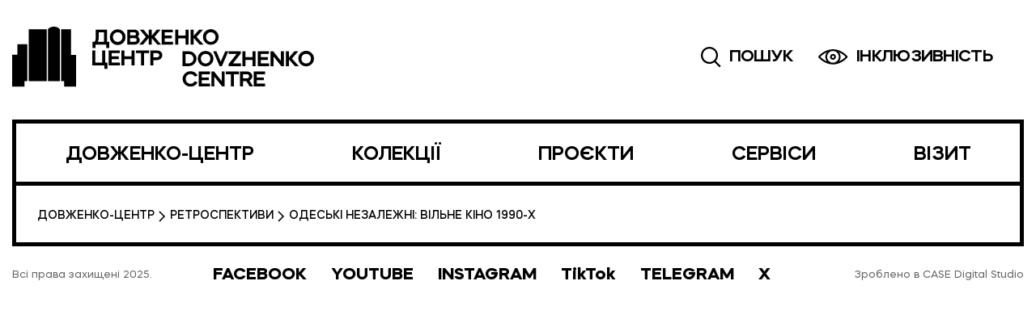

--- FILE ---
content_type: text/html; charset=UTF-8
request_url: https://dovzhenkocentre.org/retrospektiva/odeski-nezalezhni-vilne-kino-1990-h/
body_size: 13802
content:
<!doctype html><html lang="uk"><head><meta charset="UTF-8"><meta name="viewport" content="width=device-width, initial-scale=1, user-scalable=no"><link rel="profile" href="https://gmpg.org/xfn/11"><meta property="og:url" content="https://dovzhenkocentre.org/retrospektiva/odeski-nezalezhni-vilne-kino-1990-h/"/><meta property="og:type" content="website"/><meta property="og:title" content="Your Website Title"/><meta property="og:description" content="Your description"/><meta property="og:image" content="https://dovzhenkocentre.org/wp-content/themes/dovzhenko/assets/dist/img/icons_logo_DC.svg"/><meta name='robots' content='index, follow, max-image-preview:large, max-snippet:-1, max-video-preview:-1'/><style>img:is([sizes="auto" i],[sizes^="auto," i]){contain-intrinsic-size:3000px 1500px}</style><title>ОДЕСЬКІ НЕЗАЛЕЖНІ: ВІЛЬНЕ КІНО 1990-Х - Dovzhenko Centre</title><link rel="canonical" href="https://dovzhenkocentre.org/retrospektiva/odeski-nezalezhni-vilne-kino-1990-h/"/><meta property="og:locale" content="uk_UA"/><meta property="og:type" content="article"/><meta property="og:title" content="ОДЕСЬКІ НЕЗАЛЕЖНІ: ВІЛЬНЕ КІНО 1990-Х - Dovzhenko Centre"/><meta property="og:url" content="https://dovzhenkocentre.org/retrospektiva/odeski-nezalezhni-vilne-kino-1990-h/"/><meta property="og:site_name" content="Dovzhenko Centre"/><meta property="article:publisher" content="https://www.facebook.com/dovzhenko.centre"/><meta name="twitter:card" content="summary_large_image"/><meta name="twitter:site" content="@Dovzhenko_C"/><link rel='dns-prefetch' href='//use.fontawesome.com'/><link data-optimized="1" rel='stylesheet' id='wp-block-library-css' href='https://dovzhenkocentre.org/wp-content/litespeed/css/39a14d8ce6d30eb6d60989d76fdaecdb.css?ver=aecdb' type='text/css' media='all'/><style id='classic-theme-styles-inline-css' type='text/css'>/*! This file is auto-generated */ .wp-block-button__link{color:#fff;background-color:#32373c;border-radius:9999px;box-shadow:none;text-decoration:none;padding:calc(.667em + 2px) calc(1.333em + 2px);font-size:1.125em}.wp-block-file__button{background:#32373c;color:#fff;text-decoration:none}</style><style id='global-styles-inline-css' type='text/css'>:root{--wp--preset--aspect-ratio--square:1;--wp--preset--aspect-ratio--4-3:4/3;--wp--preset--aspect-ratio--3-4:3/4;--wp--preset--aspect-ratio--3-2:3/2;--wp--preset--aspect-ratio--2-3:2/3;--wp--preset--aspect-ratio--16-9:16/9;--wp--preset--aspect-ratio--9-16:9/16;--wp--preset--color--black:#000000;--wp--preset--color--cyan-bluish-gray:#abb8c3;--wp--preset--color--white:#ffffff;--wp--preset--color--pale-pink:#f78da7;--wp--preset--color--vivid-red:#cf2e2e;--wp--preset--color--luminous-vivid-orange:#ff6900;--wp--preset--color--luminous-vivid-amber:#fcb900;--wp--preset--color--light-green-cyan:#7bdcb5;--wp--preset--color--vivid-green-cyan:#00d084;--wp--preset--color--pale-cyan-blue:#8ed1fc;--wp--preset--color--vivid-cyan-blue:#0693e3;--wp--preset--color--vivid-purple:#9b51e0;--wp--preset--gradient--vivid-cyan-blue-to-vivid-purple:linear-gradient(135deg,rgba(6,147,227,1) 0%,rgb(155,81,224) 100%);--wp--preset--gradient--light-green-cyan-to-vivid-green-cyan:linear-gradient(135deg,rgb(122,220,180) 0%,rgb(0,208,130) 100%);--wp--preset--gradient--luminous-vivid-amber-to-luminous-vivid-orange:linear-gradient(135deg,rgba(252,185,0,1) 0%,rgba(255,105,0,1) 100%);--wp--preset--gradient--luminous-vivid-orange-to-vivid-red:linear-gradient(135deg,rgba(255,105,0,1) 0%,rgb(207,46,46) 100%);--wp--preset--gradient--very-light-gray-to-cyan-bluish-gray:linear-gradient(135deg,rgb(238,238,238) 0%,rgb(169,184,195) 100%);--wp--preset--gradient--cool-to-warm-spectrum:linear-gradient(135deg,rgb(74,234,220) 0%,rgb(151,120,209) 20%,rgb(207,42,186) 40%,rgb(238,44,130) 60%,rgb(251,105,98) 80%,rgb(254,248,76) 100%);--wp--preset--gradient--blush-light-purple:linear-gradient(135deg,rgb(255,206,236) 0%,rgb(152,150,240) 100%);--wp--preset--gradient--blush-bordeaux:linear-gradient(135deg,rgb(254,205,165) 0%,rgb(254,45,45) 50%,rgb(107,0,62) 100%);--wp--preset--gradient--luminous-dusk:linear-gradient(135deg,rgb(255,203,112) 0%,rgb(199,81,192) 50%,rgb(65,88,208) 100%);--wp--preset--gradient--pale-ocean:linear-gradient(135deg,rgb(255,245,203) 0%,rgb(182,227,212) 50%,rgb(51,167,181) 100%);--wp--preset--gradient--electric-grass:linear-gradient(135deg,rgb(202,248,128) 0%,rgb(113,206,126) 100%);--wp--preset--gradient--midnight:linear-gradient(135deg,rgb(2,3,129) 0%,rgb(40,116,252) 100%);--wp--preset--font-size--small:13px;--wp--preset--font-size--medium:20px;--wp--preset--font-size--large:36px;--wp--preset--font-size--x-large:42px;--wp--preset--spacing--20:0.44rem;--wp--preset--spacing--30:0.67rem;--wp--preset--spacing--40:1rem;--wp--preset--spacing--50:1.5rem;--wp--preset--spacing--60:2.25rem;--wp--preset--spacing--70:3.38rem;--wp--preset--spacing--80:5.06rem;--wp--preset--shadow--natural:6px 6px 9px rgba(0, 0, 0, 0.2);--wp--preset--shadow--deep:12px 12px 50px rgba(0, 0, 0, 0.4);--wp--preset--shadow--sharp:6px 6px 0px rgba(0, 0, 0, 0.2);--wp--preset--shadow--outlined:6px 6px 0px -3px rgba(255, 255, 255, 1), 6px 6px rgba(0, 0, 0, 1);--wp--preset--shadow--crisp:6px 6px 0px rgba(0, 0, 0, 1)}:where(.is-layout-flex){gap:.5em}:where(.is-layout-grid){gap:.5em}body .is-layout-flex{display:flex}.is-layout-flex{flex-wrap:wrap;align-items:center}.is-layout-flex>:is(*,div){margin:0}body .is-layout-grid{display:grid}.is-layout-grid>:is(*,div){margin:0}:where(.wp-block-columns.is-layout-flex){gap:2em}:where(.wp-block-columns.is-layout-grid){gap:2em}:where(.wp-block-post-template.is-layout-flex){gap:1.25em}:where(.wp-block-post-template.is-layout-grid){gap:1.25em}.has-black-color{color:var(--wp--preset--color--black)!important}.has-cyan-bluish-gray-color{color:var(--wp--preset--color--cyan-bluish-gray)!important}.has-white-color{color:var(--wp--preset--color--white)!important}.has-pale-pink-color{color:var(--wp--preset--color--pale-pink)!important}.has-vivid-red-color{color:var(--wp--preset--color--vivid-red)!important}.has-luminous-vivid-orange-color{color:var(--wp--preset--color--luminous-vivid-orange)!important}.has-luminous-vivid-amber-color{color:var(--wp--preset--color--luminous-vivid-amber)!important}.has-light-green-cyan-color{color:var(--wp--preset--color--light-green-cyan)!important}.has-vivid-green-cyan-color{color:var(--wp--preset--color--vivid-green-cyan)!important}.has-pale-cyan-blue-color{color:var(--wp--preset--color--pale-cyan-blue)!important}.has-vivid-cyan-blue-color{color:var(--wp--preset--color--vivid-cyan-blue)!important}.has-vivid-purple-color{color:var(--wp--preset--color--vivid-purple)!important}.has-black-background-color{background-color:var(--wp--preset--color--black)!important}.has-cyan-bluish-gray-background-color{background-color:var(--wp--preset--color--cyan-bluish-gray)!important}.has-white-background-color{background-color:var(--wp--preset--color--white)!important}.has-pale-pink-background-color{background-color:var(--wp--preset--color--pale-pink)!important}.has-vivid-red-background-color{background-color:var(--wp--preset--color--vivid-red)!important}.has-luminous-vivid-orange-background-color{background-color:var(--wp--preset--color--luminous-vivid-orange)!important}.has-luminous-vivid-amber-background-color{background-color:var(--wp--preset--color--luminous-vivid-amber)!important}.has-light-green-cyan-background-color{background-color:var(--wp--preset--color--light-green-cyan)!important}.has-vivid-green-cyan-background-color{background-color:var(--wp--preset--color--vivid-green-cyan)!important}.has-pale-cyan-blue-background-color{background-color:var(--wp--preset--color--pale-cyan-blue)!important}.has-vivid-cyan-blue-background-color{background-color:var(--wp--preset--color--vivid-cyan-blue)!important}.has-vivid-purple-background-color{background-color:var(--wp--preset--color--vivid-purple)!important}.has-black-border-color{border-color:var(--wp--preset--color--black)!important}.has-cyan-bluish-gray-border-color{border-color:var(--wp--preset--color--cyan-bluish-gray)!important}.has-white-border-color{border-color:var(--wp--preset--color--white)!important}.has-pale-pink-border-color{border-color:var(--wp--preset--color--pale-pink)!important}.has-vivid-red-border-color{border-color:var(--wp--preset--color--vivid-red)!important}.has-luminous-vivid-orange-border-color{border-color:var(--wp--preset--color--luminous-vivid-orange)!important}.has-luminous-vivid-amber-border-color{border-color:var(--wp--preset--color--luminous-vivid-amber)!important}.has-light-green-cyan-border-color{border-color:var(--wp--preset--color--light-green-cyan)!important}.has-vivid-green-cyan-border-color{border-color:var(--wp--preset--color--vivid-green-cyan)!important}.has-pale-cyan-blue-border-color{border-color:var(--wp--preset--color--pale-cyan-blue)!important}.has-vivid-cyan-blue-border-color{border-color:var(--wp--preset--color--vivid-cyan-blue)!important}.has-vivid-purple-border-color{border-color:var(--wp--preset--color--vivid-purple)!important}.has-vivid-cyan-blue-to-vivid-purple-gradient-background{background:var(--wp--preset--gradient--vivid-cyan-blue-to-vivid-purple)!important}.has-light-green-cyan-to-vivid-green-cyan-gradient-background{background:var(--wp--preset--gradient--light-green-cyan-to-vivid-green-cyan)!important}.has-luminous-vivid-amber-to-luminous-vivid-orange-gradient-background{background:var(--wp--preset--gradient--luminous-vivid-amber-to-luminous-vivid-orange)!important}.has-luminous-vivid-orange-to-vivid-red-gradient-background{background:var(--wp--preset--gradient--luminous-vivid-orange-to-vivid-red)!important}.has-very-light-gray-to-cyan-bluish-gray-gradient-background{background:var(--wp--preset--gradient--very-light-gray-to-cyan-bluish-gray)!important}.has-cool-to-warm-spectrum-gradient-background{background:var(--wp--preset--gradient--cool-to-warm-spectrum)!important}.has-blush-light-purple-gradient-background{background:var(--wp--preset--gradient--blush-light-purple)!important}.has-blush-bordeaux-gradient-background{background:var(--wp--preset--gradient--blush-bordeaux)!important}.has-luminous-dusk-gradient-background{background:var(--wp--preset--gradient--luminous-dusk)!important}.has-pale-ocean-gradient-background{background:var(--wp--preset--gradient--pale-ocean)!important}.has-electric-grass-gradient-background{background:var(--wp--preset--gradient--electric-grass)!important}.has-midnight-gradient-background{background:var(--wp--preset--gradient--midnight)!important}.has-small-font-size{font-size:var(--wp--preset--font-size--small)!important}.has-medium-font-size{font-size:var(--wp--preset--font-size--medium)!important}.has-large-font-size{font-size:var(--wp--preset--font-size--large)!important}.has-x-large-font-size{font-size:var(--wp--preset--font-size--x-large)!important}:where(.wp-block-post-template.is-layout-flex){gap:1.25em}:where(.wp-block-post-template.is-layout-grid){gap:1.25em}:where(.wp-block-columns.is-layout-flex){gap:2em}:where(.wp-block-columns.is-layout-grid){gap:2em}:root :where(.wp-block-pullquote){font-size:1.5em;line-height:1.6}</style><link data-optimized="1" rel='stylesheet' id='wpml-blocks-css' href='https://dovzhenkocentre.org/wp-content/litespeed/css/b671026d5c6c5254188e8f99013d0945.css?ver=d0945' type='text/css' media='all'/><link data-optimized="1" rel='stylesheet' id='walcf7-datepicker-css-css' href='https://dovzhenkocentre.org/wp-content/litespeed/css/2dd35479d8caa9241fea111b74ab6ddf.css?ver=b6ddf' type='text/css' media='all'/><link data-optimized="1" rel='stylesheet' id='wcs-timetable-css' href='https://dovzhenkocentre.org/wp-content/litespeed/css/5bf3692f6d6d0c6ae9110031e6a50d0a.css?ver=50d0a' type='text/css' media='all'/><style id='wcs-timetable-inline-css' type='text/css'>.wcs-single__action .wcs-btn--action{color:rgb(255 255 255);background-color:#BD322C}</style><link data-optimized="1" rel='stylesheet' id='wpml-legacy-horizontal-list-0-css' href='https://dovzhenkocentre.org/wp-content/litespeed/css/6562842fa5617c981f47bdc66402fae7.css?ver=2fae7' type='text/css' media='all'/><link data-optimized="1" rel='stylesheet' id='wp-components-css' href='https://dovzhenkocentre.org/wp-content/litespeed/css/9919b7ae1bb13d360c396285b639ab0d.css?ver=9ab0d' type='text/css' media='all'/><link data-optimized="1" rel='stylesheet' id='godaddy-styles-css' href='https://dovzhenkocentre.org/wp-content/litespeed/css/8c5b52f8977aa6db4604e06bc4e853a5.css?ver=853a5' type='text/css' media='all'/><link data-optimized="1" rel='stylesheet' id='bs-styles-css' href='https://dovzhenkocentre.org/wp-content/litespeed/css/d14a4ebb7f7a37edf6145df6a9dbbade.css?ver=bbade' type='text/css' media='all'/><link data-optimized="1" rel='stylesheet' id='main-styles-css' href='https://dovzhenkocentre.org/wp-content/litespeed/css/49cbd6a1cacc674c4b6bd00f1acaeccc.css?ver=aeccc' type='text/css' media='all'/><link data-optimized="1" rel='stylesheet' id='starter-fa-css' href='https://dovzhenkocentre.org/wp-content/litespeed/css/974a9ee2f3d53cfd061f6f343327bb45.css?ver=7bb45' type='text/css' media='all'/><link data-optimized="1" rel='stylesheet' id='bvi-styles-css' href='https://dovzhenkocentre.org/wp-content/litespeed/css/a089c332b22b34e029c0ca5ab2fb46a0.css?ver=b46a0' type='text/css' media='all'/><style id='bvi-styles-inline-css' type='text/css'>.bvi-widget,.bvi-shortcode a,.bvi-widget a,.bvi-shortcode{color:#fff;background-color:#e53935}.bvi-widget .bvi-svg-eye,.bvi-shortcode .bvi-svg-eye{display:inline-block;overflow:visible;width:1.125em;height:1em;font-size:2em;vertical-align:middle}.bvi-widget,.bvi-shortcode{-webkit-transition:background-color .2s ease-out;transition:background-color .2s ease-out;cursor:pointer;border-radius:2px;display:inline-block;padding:5px 10px;vertical-align:middle;text-decoration:none}</style> <script type="text/javascript" src="https://dovzhenkocentre.org/wp-includes/js/jquery/jquery.min.js" id="jquery-core-js"></script> <script data-optimized="1" type="text/javascript" src="https://dovzhenkocentre.org/wp-content/litespeed/js/b4c4bdb0afde0efe612465ac17cc1dc5.js?ver=c1dc5" id="jquery-migrate-js"></script> <script data-optimized="1" type="text/javascript" src="https://dovzhenkocentre.org/wp-content/litespeed/js/9a1b9337f74c4e1d0e556bf2c40ba8ad.js?ver=ba8ad" id="gsap-main-js"></script> <script data-optimized="1" type="text/javascript" src="https://dovzhenkocentre.org/wp-content/litespeed/js/43193eba644f8d99f209d99b5e6ec619.js?ver=ec619" id="scrollMagick-js"></script> <script data-optimized="1" type="text/javascript" src="https://dovzhenkocentre.org/wp-content/litespeed/js/65c24f26704e2d8af8a0d807c708bca9.js?ver=8bca9" id="gsap-js"></script> <meta name="generator" content="WPML ver:4.6.10 stt:1,54;"/><style>.pseudo-clearfy-link{color:#008acf;cursor:pointer}.pseudo-clearfy-link:hover{text-decoration:none}</style><style type="text/css" media="all" id="wcs_styles"></style><link rel="icon" href="https://dovzhenkocentre.org/wp-content/uploads/2021/01/cropped-favicon_180x180-black-150x150.png" sizes="32x32"/><link rel="icon" href="https://dovzhenkocentre.org/wp-content/uploads/2021/01/cropped-favicon_180x180-black-300x300.png" sizes="192x192"/><link rel="apple-touch-icon" href="https://dovzhenkocentre.org/wp-content/uploads/2021/01/cropped-favicon_180x180-black-300x300.png"/><meta name="msapplication-TileImage" content="https://dovzhenkocentre.org/wp-content/uploads/2021/01/cropped-favicon_180x180-black-300x300.png"/><style type="text/css" id="wp-custom-css">.page-content .form-wrp_modal{max-height:none}.distributor__genres{display:inline-block;width:100%}.distributor__info-text{display:inline-block;white-space:nowrap;font-weight:500;font-size:23px;line-height:21px;margin-right:10px}.distributor__genres-list{display:inline}.distributor__genres-list a{display:inline-block;padding:5px 10px;border-radius:5px;white-space:nowrap;margin:5px}.distributor__genres-item.active{background-color:#f0f0f0;color:#000;border-radius:5px}.btn-panel .btn-content:last-child{border-left:5px solid #000}.btn-panel .btn-content:nth-child(2){border-left:none;border-top:5px solid #000}</style> <script async src="https://www.googletagmanager.com/gtag/js?id=UA-166670078-1"></script> <script>window.dataLayer = window.dataLayer || [];
  function gtag(){dataLayer.push(arguments);}
  gtag('js', new Date());

  gtag('config', 'UA-166670078-1');</script>   <script>document.addEventListener('wpcf7mailsent',function(event){if('2717'==event.detail.contactFormId){ga('send','event','Newsletter','submit','Contact Form')}else if(''==event.detail.contactFormId){ga('send','event','Newsletter','submit','Contact Form EN')}else{ga('send','event','Contact Form','Submit','Other')}},!1)</script> </head><body class="retrospektiva-template-default single single-retrospektiva postid-15451"><div id="page" class="site"><header id="masthead" class="header"><div class="container"><div class="header__wrp"> <a class="header__logo " href="https://dovzhenkocentre.org/" rel="home"> <img data-lazyloaded="1" src="[data-uri]" data-src="https://dovzhenkocentre.org/wp-content/themes/dovzhenko/assets/dist/img/icons_logo_DC.svg" alt=""><noscript><img src="https://dovzhenkocentre.org/wp-content/themes/dovzhenko/assets/dist/img/icons_logo_DC.svg" alt=""></noscript> </a><div class="header__links "><div class="blck-wrap"></div><div class="header__search-block"><form role="search" method="get" class="search-form" action="https://dovzhenkocentre.org/"> <label> <span class="screen-reader-text">Пошук:</span> <input type="search" class="search-field" placeholder="Пошук &hellip;" value="" name="s"/> </label> <input type="submit" class="search-submit" value="Шукати"/></form></div><div class="header__links-item search-item"> <svg width="25" height="26" viewBox="0 0 25 26" fill="none" xmlns="http://www.w3.org/2000/svg"> <path d="M24.7 23.79L18.41 17.49C19.9969 15.6853 20.9173 13.3912 21.018 10.9902C21.1186 8.5891 20.3934 6.22607 18.9631 4.29487C17.5328 2.36367 15.4839 0.98095 13.1578 0.37715C10.8318 -0.226649 8.36902 -0.0150605 6.18002 0.976655C3.99102 1.96837 2.208 3.68031 1.1281 5.82717C0.0481983 7.97404 -0.263352 10.4261 0.24537 12.7748C0.754091 15.1236 2.05236 17.227 3.9238 18.7346C5.79525 20.2422 8.12684 21.0629 10.53 21.06C12.7475 21.0695 14.9098 20.3686 16.7 19.06L23.07 25.43L24.7 23.79ZM2.3 10.53C2.3 8.90226 2.78269 7.31107 3.68701 5.95766C4.59133 4.60424 5.87668 3.54938 7.38052 2.92647C8.88436 2.30356 10.5391 2.14058 12.1356 2.45814C13.7321 2.77569 15.1985 3.55953 16.3495 4.71051C17.5005 5.8615 18.2843 7.32794 18.6019 8.92441C18.9194 10.5209 18.7564 12.1756 18.1335 13.6795C17.5106 15.1833 16.4558 16.4687 15.1023 17.373C13.7489 18.2773 12.1577 18.76 10.53 18.76C8.34809 18.7574 6.25629 17.8894 4.71344 16.3466C3.17059 14.8037 2.30265 12.7119 2.3 10.53V10.53Z" fill="black"/> </svg> <span>ПОШУК</span></div>        <a href="#" class="header__links-item bvi-link bvi-open"> <svg width="37" height="19" viewBox="0 0 37 19" fill="none" xmlns="http://www.w3.org/2000/svg"> <path d="M0.24 10.07C3.54 14.09 10.53 18.79 18.16 18.79C25.82 18.79 32.81 14.06 36.08 10.07C36.4 9.68 36.4 9.11 36.08 8.71C32.71 4.6 25.7 0 18.17 0C10.36 0 3.4 4.87 0.24 8.72C-0.08 9.11 -0.08 9.68 0.24 10.07ZM10.91 9.4C10.91 5.4 14.17 2.14 18.17 2.14C22.17 2.14 25.43 5.4 25.43 9.4C25.43 13.4 22.17 16.66 18.17 16.66C14.16 16.66 10.91 13.4 10.91 9.4ZM33.82 9.4C32.62 10.65 29.72 13.35 25.65 15.08C28.2 11.72 28.21 7.08 25.65 3.72C28.74 5.03 31.62 7.1 33.82 9.4ZM10.69 3.72C8.14 7.08 8.13 11.72 10.69 15.08C7.59 13.77 4.72 11.7 2.52 9.4C3.71 8.15 6.62 5.45 10.69 3.72Z" fill="black"/> <path d="M21.8 9.40002C21.8 7.40002 20.17 5.77002 18.17 5.77002C16.17 5.77002 14.54 7.40002 14.54 9.40002C14.54 11.4 16.17 13.03 18.17 13.03C20.17 13.03 21.8 11.4 21.8 9.40002ZM16.67 9.40002C16.67 8.58002 17.34 7.90002 18.17 7.90002C18.99 7.90002 19.67 8.57002 19.67 9.40002C19.67 10.23 19 10.9 18.17 10.9C17.34 10.89 16.67 10.22 16.67 9.40002Z" fill="black"/> </svg> <span>ІНКЛЮЗИВНІСТЬ</span> </a><div class="header__language header__links-item"></div> <button class="menu-toggle hamburger hamburger--slider" type="button" aria-controls="primary-menu" aria-expanded="false"> <span class="hamburger-box"> <span class="hamburger-inner"></span> </span> </button></div></div><nav id="site-navigation" class="header__nav main-navigation mob "><div class="menu-menyu-container"><ul id="primary-menu" class="menu"><li id="menu-item-1168" class="menu-item menu-item-type-custom menu-item-object-custom menu-item-has-children menu-item-1168"><a href="#">ДОВЖЕНКО-ЦЕНТР</a><ul class="sub-menu"><li id="menu-item-2772" class="menu-item menu-item-type-post_type menu-item-object-page menu-item-2772"><a href="https://dovzhenkocentre.org/pro-nas/">ПРО НАС</a></li><li id="menu-item-2771" class="menu-item menu-item-type-post_type menu-item-object-page menu-item-2771"><a href="https://dovzhenkocentre.org/rezydenty/">РЕЗИДЕНТИ</a></li><li id="menu-item-2770" class="menu-item menu-item-type-post_type menu-item-object-page menu-item-2770"><a href="https://dovzhenkocentre.org/pres-sluzhba/">ПРЕС-СЛУЖБА</a></li><li id="menu-item-2775" class="menu-item menu-item-type-post_type menu-item-object-page current_page_parent menu-item-2775"><a href="https://dovzhenkocentre.org/novyny/">НОВИНИ</a></li><li id="menu-item-2688" class="menu-item menu-item-type-post_type menu-item-object-page menu-item-2688"><a href="https://dovzhenkocentre.org/faq/">FAQ</a></li><li id="menu-item-2689" class="menu-item menu-item-type-post_type menu-item-object-page menu-item-2689"><a href="https://dovzhenkocentre.org/kontakty/">КОНТАКТИ</a></li></ul></li><li id="menu-item-1175" class="menu-item menu-item-type-custom menu-item-object-custom menu-item-has-children menu-item-1175"><a href="#">КОЛЕКЦІЇ</a><ul class="sub-menu"><li id="menu-item-7297" class="menu-width-50 menu-item menu-item-type-post_type menu-item-object-page menu-item-7297"><a href="https://dovzhenkocentre.org/filmofond/">ФІЛЬМОФОНД</a></li><li id="menu-item-7296" class="menu-width-50 menu-item menu-item-type-post_type menu-item-object-page menu-item-7296"><a href="https://dovzhenkocentre.org/kinoarhiv/">КІНОАРХІВ</a></li><li id="menu-item-7295" class="menu-width-50 menu-item menu-item-type-post_type menu-item-object-page menu-item-7295"><a href="https://dovzhenkocentre.org/muzeyna-kolektsiya/">МУЗЕЙНА КОЛЕКЦІЯ</a></li><li id="menu-item-7294" class="menu-width-50 menu-item menu-item-type-post_type menu-item-object-page menu-item-7294"><a href="https://dovzhenkocentre.org/ukranimafilm/">УКРАНІМАФІЛЬМ</a></li></ul></li><li id="menu-item-1192" class="menu-item menu-item-type-custom menu-item-object-custom menu-item-has-children menu-item-1192"><a href="#">ПРОЄКТИ</a><ul class="sub-menu"><li id="menu-item-6957" class="menu-item menu-item-type-post_type menu-item-object-page menu-item-6957"><a href="https://dovzhenkocentre.org/vystavky-dovzhenko-center/">ВИСТАВКИ</a></li><li id="menu-item-6959" class="menu-item menu-item-type-post_type menu-item-object-page menu-item-6959"><a href="https://dovzhenkocentre.org/festyvali/">ФЕСТИВАЛІ</a></li><li id="menu-item-7441" class="menu-item menu-item-type-post_type menu-item-object-page menu-item-7441"><a href="https://dovzhenkocentre.org/osvita/">ОСВІТА</a></li><li id="menu-item-6961" class="menu-item menu-item-type-post_type menu-item-object-page menu-item-6961"><a href="https://dovzhenkocentre.org/dystrybutsia/">КІНОПРОГРАМИ</a></li><li id="menu-item-18017" class="menu-item menu-item-type-post_type menu-item-object-page menu-item-18017"><a href="https://dovzhenkocentre.org/books/">КНИГИ</a></li></ul></li><li id="menu-item-1193" class="menu-item menu-item-type-custom menu-item-object-custom menu-item-has-children menu-item-1193"><a href="#">СЕРВІСИ</a><ul class="sub-menu"><li id="menu-item-3336" class="menu-item menu-item-type-post_type menu-item-object-page menu-item-3336"><a href="https://dovzhenkocentre.org/vydacha-filmiv/">ВИДАЧА ФІЛЬМІВ</a></li><li id="menu-item-3341" class="menu-item menu-item-type-post_type menu-item-object-page menu-item-3341"><a href="https://dovzhenkocentre.org/dystrybutsiya/">ДИСТРИБУЦІЯ</a></li><li id="menu-item-3417" class="menu-item menu-item-type-post_type menu-item-object-page menu-item-3417"><a href="https://dovzhenkocentre.org/kinolaboratoriya/">КІНОЛАБ</a></li><li id="menu-item-3892" class="menu-item menu-item-type-post_type menu-item-object-page menu-item-3892"><a href="https://dovzhenkocentre.org/dystrybutsiynyy-kataloh/">ДИСТРИБУЦІЙНИЙ КАТАЛОГ</a></li><li id="menu-item-3333" class="menu-item menu-item-type-post_type menu-item-object-page menu-item-3333"><a href="https://dovzhenkocentre.org/provedennya-zahodiv/">ПРОВЕДЕННЯ ЗАХОДІВ</a></li><li id="menu-item-3418" class="menu-item menu-item-type-post_type menu-item-object-page menu-item-3418"><a href="https://dovzhenkocentre.org/doslidnykam/">ДОСЛІДНИКАМ</a></li></ul></li><li id="menu-item-1194" class="menu-item menu-item-type-custom menu-item-object-custom menu-item-has-children menu-item-1194"><a href="#">ВІЗИТ</a><ul class="sub-menu"><li id="menu-item-2627" class="menu-item menu-item-type-post_type menu-item-object-page menu-item-2627"><a href="https://dovzhenkocentre.org/kalendar/">КАЛЕНДАР ПОДІЙ</a></li><li id="menu-item-2690" class="menu-item menu-item-type-post_type menu-item-object-page menu-item-2690"><a href="https://dovzhenkocentre.org/vizyt/">ІНФО</a></li></ul></li></ul></div></nav></div></header><section class="main-mob"><div class="container"><nav id="site-navigation" class="main-navigation"><div class="menu-menyu-container"><ul id="primary-menu" class="menu nav-menu"><li class="menu-item menu-item-type-custom menu-item-object-custom menu-item-has-children menu-item-1168"><a href="#">ДОВЖЕНКО-ЦЕНТР</a><ul class="sub-menu"><li class="menu-item menu-item-type-post_type menu-item-object-page menu-item-2772"><a href="https://dovzhenkocentre.org/pro-nas/">ПРО НАС</a></li><li class="menu-item menu-item-type-post_type menu-item-object-page menu-item-2771"><a href="https://dovzhenkocentre.org/rezydenty/">РЕЗИДЕНТИ</a></li><li class="menu-item menu-item-type-post_type menu-item-object-page menu-item-2770"><a href="https://dovzhenkocentre.org/pres-sluzhba/">ПРЕС-СЛУЖБА</a></li><li class="menu-item menu-item-type-post_type menu-item-object-page current_page_parent menu-item-2775"><a href="https://dovzhenkocentre.org/novyny/">НОВИНИ</a></li><li class="menu-item menu-item-type-post_type menu-item-object-page menu-item-2688"><a href="https://dovzhenkocentre.org/faq/">FAQ</a></li><li class="menu-item menu-item-type-post_type menu-item-object-page menu-item-2689"><a href="https://dovzhenkocentre.org/kontakty/">КОНТАКТИ</a></li></ul></li><li class="menu-item menu-item-type-custom menu-item-object-custom menu-item-has-children menu-item-1175"><a href="#">КОЛЕКЦІЇ</a><ul class="sub-menu"><li class="menu-width-50 menu-item menu-item-type-post_type menu-item-object-page menu-item-7297"><a href="https://dovzhenkocentre.org/filmofond/">ФІЛЬМОФОНД</a></li><li class="menu-width-50 menu-item menu-item-type-post_type menu-item-object-page menu-item-7296"><a href="https://dovzhenkocentre.org/kinoarhiv/">КІНОАРХІВ</a></li><li class="menu-width-50 menu-item menu-item-type-post_type menu-item-object-page menu-item-7295"><a href="https://dovzhenkocentre.org/muzeyna-kolektsiya/">МУЗЕЙНА КОЛЕКЦІЯ</a></li><li class="menu-width-50 menu-item menu-item-type-post_type menu-item-object-page menu-item-7294"><a href="https://dovzhenkocentre.org/ukranimafilm/">УКРАНІМАФІЛЬМ</a></li></ul></li><li class="menu-item menu-item-type-custom menu-item-object-custom menu-item-has-children menu-item-1192"><a href="#">ПРОЄКТИ</a><ul class="sub-menu"><li class="menu-item menu-item-type-post_type menu-item-object-page menu-item-6957"><a href="https://dovzhenkocentre.org/vystavky-dovzhenko-center/">ВИСТАВКИ</a></li><li class="menu-item menu-item-type-post_type menu-item-object-page menu-item-6959"><a href="https://dovzhenkocentre.org/festyvali/">ФЕСТИВАЛІ</a></li><li class="menu-item menu-item-type-post_type menu-item-object-page menu-item-7441"><a href="https://dovzhenkocentre.org/osvita/">ОСВІТА</a></li><li class="menu-item menu-item-type-post_type menu-item-object-page menu-item-6961"><a href="https://dovzhenkocentre.org/dystrybutsia/">КІНОПРОГРАМИ</a></li><li class="menu-item menu-item-type-post_type menu-item-object-page menu-item-18017"><a href="https://dovzhenkocentre.org/books/">КНИГИ</a></li></ul></li><li class="menu-item menu-item-type-custom menu-item-object-custom menu-item-has-children menu-item-1193"><a href="#">СЕРВІСИ</a><ul class="sub-menu"><li class="menu-item menu-item-type-post_type menu-item-object-page menu-item-3336"><a href="https://dovzhenkocentre.org/vydacha-filmiv/">ВИДАЧА ФІЛЬМІВ</a></li><li class="menu-item menu-item-type-post_type menu-item-object-page menu-item-3341"><a href="https://dovzhenkocentre.org/dystrybutsiya/">ДИСТРИБУЦІЯ</a></li><li class="menu-item menu-item-type-post_type menu-item-object-page menu-item-3417"><a href="https://dovzhenkocentre.org/kinolaboratoriya/">КІНОЛАБ</a></li><li class="menu-item menu-item-type-post_type menu-item-object-page menu-item-3892"><a href="https://dovzhenkocentre.org/dystrybutsiynyy-kataloh/">ДИСТРИБУЦІЙНИЙ КАТАЛОГ</a></li><li class="menu-item menu-item-type-post_type menu-item-object-page menu-item-3333"><a href="https://dovzhenkocentre.org/provedennya-zahodiv/">ПРОВЕДЕННЯ ЗАХОДІВ</a></li><li class="menu-item menu-item-type-post_type menu-item-object-page menu-item-3418"><a href="https://dovzhenkocentre.org/doslidnykam/">ДОСЛІДНИКАМ</a></li></ul></li><li class="menu-item menu-item-type-custom menu-item-object-custom menu-item-has-children menu-item-1194"><a href="#">ВІЗИТ</a><ul class="sub-menu"><li class="menu-item menu-item-type-post_type menu-item-object-page menu-item-2627"><a href="https://dovzhenkocentre.org/kalendar/">КАЛЕНДАР ПОДІЙ</a></li><li class="menu-item menu-item-type-post_type menu-item-object-page menu-item-2690"><a href="https://dovzhenkocentre.org/vizyt/">ІНФО</a></li></ul></li></ul></div></nav></div></section><div id="content" class="site-content"><div id="primary" class="content-area"><main id="main" class="site-main"><div class="page-breadcrumbs section"><div class="container"><div class="breadcrumbs"  ><span   ><a class="breadcrumbs__link" href="https://dovzhenkocentre.org/" ><span >ДОВЖЕНКО-ЦЕНТР</span></a><meta  content="1"/></span><span class="breadcrumbs__separator"><svg width="9" height="14" viewBox="0 0 9 14" fill="none" xmlns="http://www.w3.org/2000/svg"><path d="M1 1L7 7L1 13" stroke="black" stroke-width="1.5"/></svg></span><span   ><a class="breadcrumbs__link" href="https://dovzhenkocentre.org/retrospektiva/" ><span >Ретроспективи</span></a><meta  content="2"/></span><span class="breadcrumbs__separator"><svg width="9" height="14" viewBox="0 0 9 14" fill="none" xmlns="http://www.w3.org/2000/svg"><path d="M1 1L7 7L1 13" stroke="black" stroke-width="1.5"/></svg></span><span class="breadcrumbs__current">ОДЕСЬКІ НЕЗАЛЕЖНІ: ВІЛЬНЕ КІНО 1990-Х</span></div></div></div><section class="hero hero--projects"><div class="container"></div></section><section class="page-section project"></section></main></div></div><footer id="colophon" class="footer"><div class="container"><div class="footer__wrp"><div class="footer__info"><div class="copy-right"><p>Всі права захищені 2025.</p></div><div class="social"> <a href="https://www.facebook.com/dovzhenko.centre" target="_blank">FACEBOOK</a> <a href="https://www.youtube.com/channel/UCEnrVkHgwvoVlkcQmBKR2_Q" target="_blank">YOUTUBE</a> <a href="https://instagram.com/dovzhenko_center" >INSTAGRAM</a> <a href="https://www.tiktok.com/@dovzhenkocentre" >TikTok</a> <a href="https://t.me/dovzhenko_centre%20" >TELEGRAM</a> <a href="http://х.com/Dovzhenko_C" target="_blank">Х</a></div></div> <a href="https://case-digital.com/?utm_source=main&utm_id=dc" class="create-by">Зроблено в CASE Digital Studio</a></div></div></footer></div> <script>var pseudo_links=document.querySelectorAll(".pseudo-clearfy-link");for(var i=0;i<pseudo_links.length;i++){pseudo_links[i].addEventListener("click",function(e){window.open(e.target.getAttribute("data-uri"))})}</script> <script>!function(n,t){"object"==typeof exports&&"undefined"!=typeof module?module.exports=t():"function"==typeof define&&define.amd?define(t):(n=n||self).LazyLoad=t()}(this,(function(){"use strict";function n(){return(n=Object.assign||function(n){for(var t=1;t<arguments.length;t++){var e=arguments[t];for(var i in e)Object.prototype.hasOwnProperty.call(e,i)&&(n[i]=e[i])}return n}).apply(this,arguments)}var t="undefined"!=typeof window,e=t&&!("onscroll"in window)||"undefined"!=typeof navigator&&/(gle|ing|ro)bot|crawl|spider/i.test(navigator.userAgent),i=t&&"IntersectionObserver"in window,a=t&&"classList"in document.createElement("p"),o=t&&window.devicePixelRatio>1,r={elements_selector:".lazy",container:e||t?document:null,threshold:300,thresholds:null,data_src:"src",data_srcset:"srcset",data_sizes:"sizes",data_bg:"bg",data_bg_hidpi:"bg-hidpi",data_bg_multi:"bg-multi",data_bg_multi_hidpi:"bg-multi-hidpi",data_poster:"poster",class_applied:"applied",class_loading:"loading",class_loaded:"loaded",class_error:"error",unobserve_completed:!0,unobserve_entered:!1,cancel_on_exit:!0,callback_enter:null,callback_exit:null,callback_applied:null,callback_loading:null,callback_loaded:null,callback_error:null,callback_finish:null,callback_cancel:null,use_native:!1},c=function(t){return n({},r,t)},l=function(n,t){var e,i=new n(t);try{e=new CustomEvent("LazyLoad::Initialized",{detail:{instance:i}})}catch(n){(e=document.createEvent("CustomEvent")).initCustomEvent("LazyLoad::Initialized",!1,!1,{instance:i})}window.dispatchEvent(e)},s=function(n,t){return n.getAttribute("data-"+t)},u=function(n,t,e){var i="data-"+t;null!==e?n.setAttribute(i,e):n.removeAttribute(i)},d=function(n){return s(n,"ll-status")},f=function(n,t){return u(n,"ll-status",t)},_=function(n){return f(n,null)},g=function(n){return null===d(n)},v=function(n){return"native"===d(n)},p=["loading","loaded","applied","error"],b=function(n,t,e,i){n&&(void 0===i?void 0===e?n(t):n(t,e):n(t,e,i))},h=function(n,t){a?n.classList.add(t):n.className+=(n.className?" ":"")+t},m=function(n,t){a?n.classList.remove(t):n.className=n.className.replace(new RegExp("(^|\\s+)"+t+"(\\s+|$)")," ").replace(/^\s+/,"").replace(/\s+$/,"")},E=function(n){return n.llTempImage},I=function(n,t){if(t){var e=t._observer;e&&e.unobserve(n)}},y=function(n,t){n&&(n.loadingCount+=t)},A=function(n,t){n&&(n.toLoadCount=t)},L=function(n){for(var t,e=[],i=0;t=n.children[i];i+=1)"SOURCE"===t.tagName&&e.push(t);return e},w=function(n,t,e){e&&n.setAttribute(t,e)},z=function(n,t){n.removeAttribute(t)},k=function(n){return!!n.llOriginalAttrs},O=function(n){if(!k(n)){var t={};t.src=n.getAttribute("src"),t.srcset=n.getAttribute("srcset"),t.sizes=n.getAttribute("sizes"),n.llOriginalAttrs=t}},C=function(n){if(k(n)){var t=n.llOriginalAttrs;w(n,"src",t.src),w(n,"srcset",t.srcset),w(n,"sizes",t.sizes)}},N=function(n,t){w(n,"sizes",s(n,t.data_sizes)),w(n,"srcset",s(n,t.data_srcset)),w(n,"src",s(n,t.data_src))},x=function(n){z(n,"src"),z(n,"srcset"),z(n,"sizes")},M=function(n,t){var e=n.parentNode;e&&"PICTURE"===e.tagName&&L(e).forEach(t)},R=function(n,t){L(n).forEach(t)},G={IMG:function(n,t){M(n,(function(n){O(n),N(n,t)})),O(n),N(n,t)},IFRAME:function(n,t){w(n,"src",s(n,t.data_src))},VIDEO:function(n,t){R(n,(function(n){w(n,"src",s(n,t.data_src))})),w(n,"poster",s(n,t.data_poster)),w(n,"src",s(n,t.data_src)),n.load()}},T=function(n,t){var e=G[n.tagName];e&&e(n,t)},D=function(n,t,e){y(e,1),h(n,t.class_loading),f(n,"loading"),b(t.callback_loading,n,e)},F={IMG:function(n,t){u(n,t.data_src,null),u(n,t.data_srcset,null),u(n,t.data_sizes,null),M(n,(function(n){u(n,t.data_srcset,null),u(n,t.data_sizes,null)}))},IFRAME:function(n,t){u(n,t.data_src,null)},VIDEO:function(n,t){u(n,t.data_src,null),u(n,t.data_poster,null),R(n,(function(n){u(n,t.data_src,null)}))}},V=function(n,t){u(n,t.data_bg_multi,null),u(n,t.data_bg_multi_hidpi,null)},j=function(n,t){var e=F[n.tagName];e?e(n,t):function(n,t){u(n,t.data_bg,null),u(n,t.data_bg_hidpi,null)}(n,t)},P=["IMG","IFRAME","VIDEO"],S=function(n,t){!t||function(n){return n.loadingCount>0}(t)||function(n){return n.toLoadCount>0}(t)||b(n.callback_finish,t)},U=function(n,t,e){n.addEventListener(t,e),n.llEvLisnrs[t]=e},$=function(n,t,e){n.removeEventListener(t,e)},q=function(n){return!!n.llEvLisnrs},H=function(n){if(q(n)){var t=n.llEvLisnrs;for(var e in t){var i=t[e];$(n,e,i)}delete n.llEvLisnrs}},B=function(n,t,e){!function(n){delete n.llTempImage}(n),y(e,-1),function(n){n&&(n.toLoadCount-=1)}(e),m(n,t.class_loading),t.unobserve_completed&&I(n,e)},J=function(n,t,e){var i=E(n)||n;q(i)||function(n,t,e){q(n)||(n.llEvLisnrs={});var i="VIDEO"===n.tagName?"loadeddata":"load";U(n,i,t),U(n,"error",e)}(i,(function(a){!function(n,t,e,i){var a=v(t);B(t,e,i),h(t,e.class_loaded),f(t,"loaded"),j(t,e),b(e.callback_loaded,t,i),a||S(e,i)}(0,n,t,e),H(i)}),(function(a){!function(n,t,e,i){var a=v(t);B(t,e,i),h(t,e.class_error),f(t,"error"),b(e.callback_error,t,i),a||S(e,i)}(0,n,t,e),H(i)}))},K=function(n,t,e){!function(n){n.llTempImage=document.createElement("IMG")}(n),J(n,t,e),function(n,t,e){var i=s(n,t.data_bg),a=s(n,t.data_bg_hidpi),r=o&&a?a:i;r&&(n.style.backgroundImage='url("'.concat(r,'")'),E(n).setAttribute("src",r),D(n,t,e))}(n,t,e),function(n,t,e){var i=s(n,t.data_bg_multi),a=s(n,t.data_bg_multi_hidpi),r=o&&a?a:i;r&&(n.style.backgroundImage=r,function(n,t,e){h(n,t.class_applied),f(n,"applied"),V(n,t),t.unobserve_completed&&I(n,t),b(t.callback_applied,n,e)}(n,t,e))}(n,t,e)},Q=function(n,t,e){!function(n){return P.indexOf(n.tagName)>-1}(n)?K(n,t,e):function(n,t,e){J(n,t,e),T(n,t),D(n,t,e)}(n,t,e)},W=["IMG","IFRAME"],X=function(n){return n.use_native&&"loading"in HTMLImageElement.prototype},Y=function(n,t,e){n.forEach((function(n){return function(n){return n.isIntersecting||n.intersectionRatio>0}(n)?function(n,t,e,i){f(n,"entered"),function(n,t,e){t.unobserve_entered&&I(n,e)}(n,e,i),b(e.callback_enter,n,t,i),function(n){return p.indexOf(d(n))>=0}(n)||Q(n,e,i)}(n.target,n,t,e):function(n,t,e,i){g(n)||(function(n,t,e,i){e.cancel_on_exit&&function(n){return"loading"===d(n)}(n)&&"IMG"===n.tagName&&(H(n),function(n){M(n,(function(n){x(n)})),x(n)}(n),function(n){M(n,(function(n){C(n)})),C(n)}(n),m(n,e.class_loading),y(i,-1),_(n),b(e.callback_cancel,n,t,i))}(n,t,e,i),b(e.callback_exit,n,t,i))}(n.target,n,t,e)}))},Z=function(n){return Array.prototype.slice.call(n)},nn=function(n){return n.container.querySelectorAll(n.elements_selector)},tn=function(n){return function(n){return"error"===d(n)}(n)},en=function(n,t){return function(n){return Z(n).filter(g)}(n||nn(t))},an=function(n,e){var a=c(n);this._settings=a,this.loadingCount=0,function(n,t){i&&!X(n)&&(t._observer=new IntersectionObserver((function(e){Y(e,n,t)}),function(n){return{root:n.container===document?null:n.container,rootMargin:n.thresholds||n.threshold+"px"}}(n)))}(a,this),function(n,e){t&&window.addEventListener("online",(function(){!function(n,t){var e;(e=nn(n),Z(e).filter(tn)).forEach((function(t){m(t,n.class_error),_(t)})),t.update()}(n,e)}))}(a,this),this.update(e)};return an.prototype={update:function(n){var t,a,o=this._settings,r=en(n,o);A(this,r.length),!e&&i?X(o)?function(n,t,e){n.forEach((function(n){-1!==W.indexOf(n.tagName)&&(n.setAttribute("loading","lazy"),function(n,t,e){J(n,t,e),T(n,t),j(n,t),f(n,"native")}(n,t,e))})),A(e,0)}(r,o,this):(a=r,function(n){n.disconnect()}(t=this._observer),function(n,t){t.forEach((function(t){n.observe(t)}))}(t,a)):this.loadAll(r)},destroy:function(){this._observer&&this._observer.disconnect(),nn(this._settings).forEach((function(n){delete n.llOriginalAttrs})),delete this._observer,delete this._settings,delete this.loadingCount,delete this.toLoadCount},loadAll:function(n){var t=this,e=this._settings;en(n,e).forEach((function(n){I(n,t),Q(n,e,t)}))}},an.load=function(n,t){var e=c(t);Q(n,e)},an.resetStatus=function(n){_(n)},t&&function(n,t){if(t)if(t.length)for(var e,i=0;e=t[i];i+=1)l(n,e);else l(n,t)}(an,window.lazyLoadOptions),an}));var lazyLoadInstance=new LazyLoad({elements_selector:".lazyload",threshold:500})</script> <script data-optimized="1" type="text/javascript" src="https://dovzhenkocentre.org/wp-content/litespeed/js/5a408f1003b639b0451f5cceb5989da7.js?ver=89da7" id="coblocks-animation-js"></script> <script data-optimized="1" type="text/javascript" src="https://dovzhenkocentre.org/wp-content/litespeed/js/bce2667596a91dba90b2f8d8fd08c85c.js?ver=8c85c" id="coblocks-tiny-swiper-js"></script> <script data-optimized="1" type="text/javascript" id="coblocks-tinyswiper-initializer-js-extra">var coblocksTinyswiper={"carouselPrevButtonAriaLabel":"\u041f\u043e\u043f\u0435\u0440\u0435\u0434\u043d\u0456\u0439","carouselNextButtonAriaLabel":"\u041d\u0430\u0441\u0442\u0443\u043f\u043d\u0430","sliderImageAriaLabel":"\u0417\u043e\u0431\u0440\u0430\u0436\u0435\u043d\u043d\u044f"}</script> <script data-optimized="1" type="text/javascript" src="https://dovzhenkocentre.org/wp-content/litespeed/js/a079ba779cda01d38b0099b4ed8bd09c.js?ver=bd09c" id="coblocks-tinyswiper-initializer-js"></script> <script data-optimized="1" type="text/javascript" src="https://dovzhenkocentre.org/wp-content/litespeed/js/190851009072e08fc4ca863a2af84c43.js?ver=84c43" id="wp-hooks-js"></script> <script data-optimized="1" type="text/javascript" src="https://dovzhenkocentre.org/wp-content/litespeed/js/bce269344f8b8c1ae875592a07781256.js?ver=81256" id="wp-i18n-js"></script> <script data-optimized="1" type="text/javascript" id="wp-i18n-js-after">wp.i18n.setLocaleData({'text direction\u0004ltr':['ltr']})</script> <script data-optimized="1" type="text/javascript" src="https://dovzhenkocentre.org/wp-content/litespeed/js/59156aa3258119d8d8cab5ab8345caa0.js?ver=5caa0" id="swv-js"></script> <script data-optimized="1" type="text/javascript" id="contact-form-7-js-translations">(function(domain,translations){var localeData=translations.locale_data[domain]||translations.locale_data.messages;localeData[""].domain=domain;wp.i18n.setLocaleData(localeData,domain)})("contact-form-7",{"translation-revision-date":"2025-12-27 13:54:22+0000","generator":"GlotPress\/4.0.3","domain":"messages","locale_data":{"messages":{"":{"domain":"messages","plural-forms":"nplurals=3; plural=(n % 10 == 1 && n % 100 != 11) ? 0 : ((n % 10 >= 2 && n % 10 <= 4 && (n % 100 < 12 || n % 100 > 14)) ? 1 : 2);","lang":"uk_UA"},"This contact form is placed in the wrong place.":["\u0426\u044f \u043a\u043e\u043d\u0442\u0430\u043a\u0442\u043d\u0430 \u0444\u043e\u0440\u043c\u0430 \u0440\u043e\u0437\u043c\u0456\u0449\u0435\u043d\u0430 \u0432 \u043d\u0435\u043f\u0440\u0430\u0432\u0438\u043b\u044c\u043d\u043e\u043c\u0443 \u043c\u0456\u0441\u0446\u0456."],"Error:":["\u041f\u043e\u043c\u0438\u043b\u043a\u0430:"]}},"comment":{"reference":"includes\/js\/index.js"}})</script> <script data-optimized="1" type="text/javascript" id="contact-form-7-js-before">var wpcf7={"api":{"root":"https:\/\/dovzhenkocentre.org\/wp-json\/","namespace":"contact-form-7\/v1"},"cached":1}</script> <script data-optimized="1" type="text/javascript" src="https://dovzhenkocentre.org/wp-content/litespeed/js/9a8e3d3e0afda0afc100e96b28a0d6c7.js?ver=0d6c7" id="contact-form-7-js"></script> <script data-optimized="1" type="text/javascript" src="https://dovzhenkocentre.org/wp-content/litespeed/js/bf5296a4b97caa981493717cb4ebffc2.js?ver=bffc2" id="walcf7-datepicker-js-js"></script> <script data-optimized="1" type="text/javascript" src="https://dovzhenkocentre.org/wp-content/litespeed/js/a6bbb5bcf3e2cad066aa1ceb85ce366c.js?ver=e366c" id="walcf7-datepicker-js"></script> <script data-optimized="1" type="text/javascript" src="https://dovzhenkocentre.org/wp-content/litespeed/js/676fea33a5f2f1f49cfbe35147f7c66a.js?ver=7c66a" id="itereon-js-js"></script> <script data-optimized="1" type="text/javascript" id="bvi-script-js-extra">var wp_bvi={"option":{"theme":"white","font":"arial","fontSize":16,"letterSpacing":"normal","lineHeight":"normal","images":!0,"reload":!0,"speech":!1,"builtElements":!0,"panelHide":!1,"panelFixed":!0,"lang":"en-US"}}</script> <script data-optimized="1" type="text/javascript" src="https://dovzhenkocentre.org/wp-content/litespeed/js/60d5d99c97e2577536961deb137e7c13.js?ver=e7c13" id="bvi-script-js"></script> <script data-optimized="1" type="text/javascript" id="bvi-script-js-after">var Bvi=new isvek.Bvi(wp_bvi.option)</script> <script>!function(){var t=!1;try{var e=Object.defineProperty({},"passive",{get:function(){t=!0}});window.addEventListener("test",null,e)}catch(t){}return t}()||function(i){var o=!0,s=!1;EventTarget.prototype.addEventListener=function(t,e,n){var r="object"==typeof n,a=r?n.capture:n;n=r?n:{},"touchstart"!=t&&"scroll"!=t&&"wheel"!=t||(n.passive=void 0!==n.passive?n.passive:o),n.capture=void 0!==a?a:s,i.call(this,t,e,n)}}(EventTarget.prototype.addEventListener)</script> <script data-no-optimize="1">window.lazyLoadOptions=Object.assign({},{threshold:300},window.lazyLoadOptions||{});!function(t,e){"object"==typeof exports&&"undefined"!=typeof module?module.exports=e():"function"==typeof define&&define.amd?define(e):(t="undefined"!=typeof globalThis?globalThis:t||self).LazyLoad=e()}(this,function(){"use strict";function e(){return(e=Object.assign||function(t){for(var e=1;e<arguments.length;e++){var n,a=arguments[e];for(n in a)Object.prototype.hasOwnProperty.call(a,n)&&(t[n]=a[n])}return t}).apply(this,arguments)}function o(t){return e({},at,t)}function l(t,e){return t.getAttribute(gt+e)}function c(t){return l(t,vt)}function s(t,e){return function(t,e,n){e=gt+e;null!==n?t.setAttribute(e,n):t.removeAttribute(e)}(t,vt,e)}function i(t){return s(t,null),0}function r(t){return null===c(t)}function u(t){return c(t)===_t}function d(t,e,n,a){t&&(void 0===a?void 0===n?t(e):t(e,n):t(e,n,a))}function f(t,e){et?t.classList.add(e):t.className+=(t.className?" ":"")+e}function _(t,e){et?t.classList.remove(e):t.className=t.className.replace(new RegExp("(^|\\s+)"+e+"(\\s+|$)")," ").replace(/^\s+/,"").replace(/\s+$/,"")}function g(t){return t.llTempImage}function v(t,e){!e||(e=e._observer)&&e.unobserve(t)}function b(t,e){t&&(t.loadingCount+=e)}function p(t,e){t&&(t.toLoadCount=e)}function n(t){for(var e,n=[],a=0;e=t.children[a];a+=1)"SOURCE"===e.tagName&&n.push(e);return n}function h(t,e){(t=t.parentNode)&&"PICTURE"===t.tagName&&n(t).forEach(e)}function a(t,e){n(t).forEach(e)}function m(t){return!!t[lt]}function E(t){return t[lt]}function I(t){return delete t[lt]}function y(e,t){var n;m(e)||(n={},t.forEach(function(t){n[t]=e.getAttribute(t)}),e[lt]=n)}function L(a,t){var o;m(a)&&(o=E(a),t.forEach(function(t){var e,n;e=a,(t=o[n=t])?e.setAttribute(n,t):e.removeAttribute(n)}))}function k(t,e,n){f(t,e.class_loading),s(t,st),n&&(b(n,1),d(e.callback_loading,t,n))}function A(t,e,n){n&&t.setAttribute(e,n)}function O(t,e){A(t,rt,l(t,e.data_sizes)),A(t,it,l(t,e.data_srcset)),A(t,ot,l(t,e.data_src))}function w(t,e,n){var a=l(t,e.data_bg_multi),o=l(t,e.data_bg_multi_hidpi);(a=nt&&o?o:a)&&(t.style.backgroundImage=a,n=n,f(t=t,(e=e).class_applied),s(t,dt),n&&(e.unobserve_completed&&v(t,e),d(e.callback_applied,t,n)))}function x(t,e){!e||0<e.loadingCount||0<e.toLoadCount||d(t.callback_finish,e)}function M(t,e,n){t.addEventListener(e,n),t.llEvLisnrs[e]=n}function N(t){return!!t.llEvLisnrs}function z(t){if(N(t)){var e,n,a=t.llEvLisnrs;for(e in a){var o=a[e];n=e,o=o,t.removeEventListener(n,o)}delete t.llEvLisnrs}}function C(t,e,n){var a;delete t.llTempImage,b(n,-1),(a=n)&&--a.toLoadCount,_(t,e.class_loading),e.unobserve_completed&&v(t,n)}function R(i,r,c){var l=g(i)||i;N(l)||function(t,e,n){N(t)||(t.llEvLisnrs={});var a="VIDEO"===t.tagName?"loadeddata":"load";M(t,a,e),M(t,"error",n)}(l,function(t){var e,n,a,o;n=r,a=c,o=u(e=i),C(e,n,a),f(e,n.class_loaded),s(e,ut),d(n.callback_loaded,e,a),o||x(n,a),z(l)},function(t){var e,n,a,o;n=r,a=c,o=u(e=i),C(e,n,a),f(e,n.class_error),s(e,ft),d(n.callback_error,e,a),o||x(n,a),z(l)})}function T(t,e,n){var a,o,i,r,c;t.llTempImage=document.createElement("IMG"),R(t,e,n),m(c=t)||(c[lt]={backgroundImage:c.style.backgroundImage}),i=n,r=l(a=t,(o=e).data_bg),c=l(a,o.data_bg_hidpi),(r=nt&&c?c:r)&&(a.style.backgroundImage='url("'.concat(r,'")'),g(a).setAttribute(ot,r),k(a,o,i)),w(t,e,n)}function G(t,e,n){var a;R(t,e,n),a=e,e=n,(t=Et[(n=t).tagName])&&(t(n,a),k(n,a,e))}function D(t,e,n){var a;a=t,(-1<It.indexOf(a.tagName)?G:T)(t,e,n)}function S(t,e,n){var a;t.setAttribute("loading","lazy"),R(t,e,n),a=e,(e=Et[(n=t).tagName])&&e(n,a),s(t,_t)}function V(t){t.removeAttribute(ot),t.removeAttribute(it),t.removeAttribute(rt)}function j(t){h(t,function(t){L(t,mt)}),L(t,mt)}function F(t){var e;(e=yt[t.tagName])?e(t):m(e=t)&&(t=E(e),e.style.backgroundImage=t.backgroundImage)}function P(t,e){var n;F(t),n=e,r(e=t)||u(e)||(_(e,n.class_entered),_(e,n.class_exited),_(e,n.class_applied),_(e,n.class_loading),_(e,n.class_loaded),_(e,n.class_error)),i(t),I(t)}function U(t,e,n,a){var o;n.cancel_on_exit&&(c(t)!==st||"IMG"===t.tagName&&(z(t),h(o=t,function(t){V(t)}),V(o),j(t),_(t,n.class_loading),b(a,-1),i(t),d(n.callback_cancel,t,e,a)))}function $(t,e,n,a){var o,i,r=(i=t,0<=bt.indexOf(c(i)));s(t,"entered"),f(t,n.class_entered),_(t,n.class_exited),o=t,i=a,n.unobserve_entered&&v(o,i),d(n.callback_enter,t,e,a),r||D(t,n,a)}function q(t){return t.use_native&&"loading"in HTMLImageElement.prototype}function H(t,o,i){t.forEach(function(t){return(a=t).isIntersecting||0<a.intersectionRatio?$(t.target,t,o,i):(e=t.target,n=t,a=o,t=i,void(r(e)||(f(e,a.class_exited),U(e,n,a,t),d(a.callback_exit,e,n,t))));var e,n,a})}function B(e,n){var t;tt&&!q(e)&&(n._observer=new IntersectionObserver(function(t){H(t,e,n)},{root:(t=e).container===document?null:t.container,rootMargin:t.thresholds||t.threshold+"px"}))}function J(t){return Array.prototype.slice.call(t)}function K(t){return t.container.querySelectorAll(t.elements_selector)}function Q(t){return c(t)===ft}function W(t,e){return e=t||K(e),J(e).filter(r)}function X(e,t){var n;(n=K(e),J(n).filter(Q)).forEach(function(t){_(t,e.class_error),i(t)}),t.update()}function t(t,e){var n,a,t=o(t);this._settings=t,this.loadingCount=0,B(t,this),n=t,a=this,Y&&window.addEventListener("online",function(){X(n,a)}),this.update(e)}var Y="undefined"!=typeof window,Z=Y&&!("onscroll"in window)||"undefined"!=typeof navigator&&/(gle|ing|ro)bot|crawl|spider/i.test(navigator.userAgent),tt=Y&&"IntersectionObserver"in window,et=Y&&"classList"in document.createElement("p"),nt=Y&&1<window.devicePixelRatio,at={elements_selector:".lazy",container:Z||Y?document:null,threshold:300,thresholds:null,data_src:"src",data_srcset:"srcset",data_sizes:"sizes",data_bg:"bg",data_bg_hidpi:"bg-hidpi",data_bg_multi:"bg-multi",data_bg_multi_hidpi:"bg-multi-hidpi",data_poster:"poster",class_applied:"applied",class_loading:"litespeed-loading",class_loaded:"litespeed-loaded",class_error:"error",class_entered:"entered",class_exited:"exited",unobserve_completed:!0,unobserve_entered:!1,cancel_on_exit:!0,callback_enter:null,callback_exit:null,callback_applied:null,callback_loading:null,callback_loaded:null,callback_error:null,callback_finish:null,callback_cancel:null,use_native:!1},ot="src",it="srcset",rt="sizes",ct="poster",lt="llOriginalAttrs",st="loading",ut="loaded",dt="applied",ft="error",_t="native",gt="data-",vt="ll-status",bt=[st,ut,dt,ft],pt=[ot],ht=[ot,ct],mt=[ot,it,rt],Et={IMG:function(t,e){h(t,function(t){y(t,mt),O(t,e)}),y(t,mt),O(t,e)},IFRAME:function(t,e){y(t,pt),A(t,ot,l(t,e.data_src))},VIDEO:function(t,e){a(t,function(t){y(t,pt),A(t,ot,l(t,e.data_src))}),y(t,ht),A(t,ct,l(t,e.data_poster)),A(t,ot,l(t,e.data_src)),t.load()}},It=["IMG","IFRAME","VIDEO"],yt={IMG:j,IFRAME:function(t){L(t,pt)},VIDEO:function(t){a(t,function(t){L(t,pt)}),L(t,ht),t.load()}},Lt=["IMG","IFRAME","VIDEO"];return t.prototype={update:function(t){var e,n,a,o=this._settings,i=W(t,o);{if(p(this,i.length),!Z&&tt)return q(o)?(e=o,n=this,i.forEach(function(t){-1!==Lt.indexOf(t.tagName)&&S(t,e,n)}),void p(n,0)):(t=this._observer,o=i,t.disconnect(),a=t,void o.forEach(function(t){a.observe(t)}));this.loadAll(i)}},destroy:function(){this._observer&&this._observer.disconnect(),K(this._settings).forEach(function(t){I(t)}),delete this._observer,delete this._settings,delete this.loadingCount,delete this.toLoadCount},loadAll:function(t){var e=this,n=this._settings;W(t,n).forEach(function(t){v(t,e),D(t,n,e)})},restoreAll:function(){var e=this._settings;K(e).forEach(function(t){P(t,e)})}},t.load=function(t,e){e=o(e);D(t,e)},t.resetStatus=function(t){i(t)},t}),function(t,e){"use strict";function n(){e.body.classList.add("litespeed_lazyloaded")}function a(){console.log("[LiteSpeed] Start Lazy Load"),o=new LazyLoad(Object.assign({},t.lazyLoadOptions||{},{elements_selector:"[data-lazyloaded]",callback_finish:n})),i=function(){o.update()},t.MutationObserver&&new MutationObserver(i).observe(e.documentElement,{childList:!0,subtree:!0,attributes:!0})}var o,i;t.addEventListener?t.addEventListener("load",a,!1):t.attachEvent("onload",a)}(window,document);</script></body></html>
<!-- Page optimized by LiteSpeed Cache @2026-01-22 13:09:08 -->

<!-- Page cached by LiteSpeed Cache 7.7 on 2026-01-22 13:09:08 -->

--- FILE ---
content_type: text/css
request_url: https://dovzhenkocentre.org/wp-content/litespeed/css/49cbd6a1cacc674c4b6bd00f1acaeccc.css?ver=aeccc
body_size: 34071
content:
@font-face{font-family:"MazzardH";src:url(/wp-content/themes/dovzhenko/assets/dist/fonts/MazzardH-Regular.woff);src:url("/wp-content/themes/dovzhenko/assets/dist/fonts/MazzardH-Regular.woff?#iefix") format("embedded-opentype"),url(/wp-content/themes/dovzhenko/assets/dist/fonts/MazzardH-Regular.woff) format("woff");font-weight:400;font-style:normal;display:swap}@font-face{font-family:"MazzardH";src:url(/wp-content/themes/dovzhenko/assets/dist/fonts/subset-MazzardH-Italic.eot);src:url("/wp-content/themes/dovzhenko/assets/dist/fonts/subset-MazzardH-Italic.eot?#iefix") format("embedded-opentype"),url(/wp-content/themes/dovzhenko/assets/dist/fonts/subset-MazzardH-Italic.woff2) format("woff2"),url(/wp-content/themes/dovzhenko/assets/dist/fonts/subset-MazzardH-Italic.woff) format("woff");font-weight:400;font-style:italic;font-display:swap}@font-face{font-family:"MazzardH";src:url(/wp-content/themes/dovzhenko/assets/dist/fonts/MazzardH-Medium.woff);src:url("/wp-content/themes/dovzhenko/assets/dist/fonts/MazzardH-Medium.woff?#iefix") format("embedded-opentype"),url(/wp-content/themes/dovzhenko/assets/dist/fonts/MazzardH-Medium.woff) format("woff");font-weight:500;font-style:normal;display:swap}@font-face{font-family:"MazzardH";src:url(/wp-content/themes/dovzhenko/assets/dist/fonts/MazzardH-SemiBold.woff);src:url("/wp-content/themes/dovzhenko/assets/dist/fonts/MazzardH-SemiBold.woff?#iefix") format("embedded-opentype"),url(/wp-content/themes/dovzhenko/assets/dist/fonts/MazzardH-SemiBold.woff) format("woff");font-weight:600;font-style:normal;display:swap}@font-face{font-family:"MazzardH";src:url(/wp-content/themes/dovzhenko/assets/dist/fonts/MazzardH-Bold.woff);src:url("/wp-content/themes/dovzhenko/assets/dist/fonts/MazzardH-Bold.woff?#iefix") format("embedded-opentype"),url(/wp-content/themes/dovzhenko/assets/dist/fonts/MazzardH-Bold.woff) format("woff");font-weight:700;font-style:normal;display:swap}.slick-slider{position:relative;display:block;box-sizing:border-box;-webkit-touch-callout:none;-webkit-user-select:none;-khtml-user-select:none;-moz-user-select:none;-ms-user-select:none;user-select:none;-ms-touch-action:pan-y;touch-action:pan-y;-webkit-tap-highlight-color:#fff0}.slick-list{position:relative;overflow:hidden;display:block;margin:0;padding:0}.slick-list:focus{outline:none}.slick-list.dragging{cursor:pointer;cursor:hand}.slick-slider .slick-track,.slick-slider .slick-list{-webkit-transform:translate3d(0,0,0);-moz-transform:translate3d(0,0,0);-ms-transform:translate3d(0,0,0);-o-transform:translate3d(0,0,0);transform:translate3d(0,0,0)}.slick-track{position:relative;left:0;top:0;display:block;margin-left:auto;margin-right:auto}.slick-track:before,.slick-track:after{content:"";display:table}.slick-track:after{clear:both}.slick-loading .slick-track{visibility:hidden}.slick-slide{float:left;height:100%;min-height:1px;display:none}[dir=rtl] .slick-slide{float:right}.slick-slide img{display:block}.slick-slide.slick-loading img{display:none}.slick-slide.dragging img{pointer-events:none}.slick-initialized .slick-slide{display:block}.slick-loading .slick-slide{visibility:hidden}.slick-vertical .slick-slide{display:block;height:auto;border:1px solid #fff0}.slick-arrow.slick-hidden{display:none}.slick-loading .slick-list{background:#fff url(/wp-content/themes/dovzhenko/assets/dist/img/ajax-loader.gif) center center no-repeat}@font-face{font-family:"slick";src:url(/wp-content/themes/dovzhenko/assets/dist/fonts/slick.eot);src:url("/wp-content/themes/dovzhenko/assets/dist/fonts/slick.eot?#iefix") format("embedded-opentype"),url(/wp-content/themes/dovzhenko/assets/dist/fonts/slick.woff) format("woff"),url(/wp-content/themes/dovzhenko/assets/dist/fonts/slick.ttf) format("truetype"),url("/wp-content/themes/dovzhenko/assets/dist/fonts/slick.svg#slick") format("svg");font-weight:400;font-style:normal}.slick-prev,.slick-next{position:absolute;display:block;height:20px;width:20px;line-height:0;font-size:0;cursor:pointer;background:#fff0;color:#fff0;top:50%;-webkit-transform:translate(0,-50%);-ms-transform:translate(0,-50%);transform:translate(0,-50%);padding:0;border:none;outline:none}.slick-prev:hover,.slick-prev:focus,.slick-next:hover,.slick-next:focus{outline:none;background:#fff0;color:#fff0}.slick-prev:hover:before,.slick-prev:focus:before,.slick-next:hover:before,.slick-next:focus:before{opacity:1}.slick-prev.slick-disabled:before,.slick-next.slick-disabled:before{opacity:.25}.slick-prev:before,.slick-next:before{font-family:"slick";font-size:20px;line-height:1;color:#fff;opacity:.75;-webkit-font-smoothing:antialiased;-moz-osx-font-smoothing:grayscale}.slick-prev{left:-25px}[dir=rtl] .slick-prev{left:auto;right:-25px}.slick-prev:before{content:"←"}[dir=rtl] .slick-prev:before{content:"→"}.slick-next{right:-25px}[dir=rtl] .slick-next{left:-25px;right:auto}.slick-next:before{content:"→"}[dir=rtl] .slick-next:before{content:"←"}.slick-dotted.slick-slider{margin-bottom:30px}.slick-dots{position:absolute;bottom:-25px;list-style:none;display:block;text-align:center;padding:0;margin:0;width:100%}.slick-dots li{position:relative;display:inline-block;height:20px;width:20px;margin:0 5px;padding:0;cursor:pointer}.slick-dots li button{border:0;background:#fff0;display:block;height:20px;width:20px;outline:none;line-height:0;font-size:0;color:#fff0;padding:5px;cursor:pointer}.slick-dots li button:hover,.slick-dots li button:focus{outline:none}.slick-dots li button:hover:before,.slick-dots li button:focus:before{opacity:1}.slick-dots li button:before{position:absolute;top:0;left:0;content:"•";width:20px;height:20px;font-family:"slick";font-size:6px;line-height:20px;text-align:center;color:#000;opacity:.25;-webkit-font-smoothing:antialiased;-moz-osx-font-smoothing:grayscale}.slick-dots li.slick-active button:before{color:#000;opacity:.75}.mfp-bg{top:0;left:0;width:100%;height:100%;z-index:1042;overflow:hidden;position:fixed;background:#0b0b0b;opacity:.8}.mfp-wrap{top:0;left:0;width:100%;height:100%;z-index:1043;position:fixed;outline:none!important;-webkit-backface-visibility:hidden}.mfp-container{text-align:center;position:absolute;width:100%;height:100%;left:0;top:0;padding:0 8px;box-sizing:border-box}.mfp-container:before{content:"";display:inline-block;height:100%;vertical-align:middle}.mfp-align-top .mfp-container:before{display:none}.mfp-content{position:relative;display:inline-block;vertical-align:middle;margin:0 auto;text-align:left;z-index:1045}.mfp-inline-holder .mfp-content,.mfp-ajax-holder .mfp-content{width:100%;cursor:auto}.mfp-ajax-cur{cursor:progress}.mfp-zoom-out-cur,.mfp-zoom-out-cur .mfp-image-holder .mfp-close{cursor:-moz-zoom-out;cursor:-webkit-zoom-out;cursor:zoom-out}.mfp-zoom{cursor:pointer;cursor:-webkit-zoom-in;cursor:-moz-zoom-in;cursor:zoom-in}.mfp-auto-cursor .mfp-content{cursor:auto}.mfp-close,.mfp-arrow,.mfp-preloader,.mfp-counter{-webkit-user-select:none;-moz-user-select:none;user-select:none}.mfp-loading.mfp-figure{display:none}.mfp-hide{display:none!important}.mfp-preloader{color:#ccc;position:absolute;top:50%;width:auto;text-align:center;margin-top:-.8em;left:8px;right:8px;z-index:1044}.mfp-preloader a{color:#ccc}.mfp-preloader a:hover{color:#fff}.mfp-s-ready .mfp-preloader{display:none}.mfp-s-error .mfp-content{display:none}button.mfp-close,button.mfp-arrow{overflow:visible;cursor:pointer;background:#fff0;border:0;-webkit-appearance:none;display:block;outline:none;padding:0;z-index:1046;box-shadow:none;touch-action:manipulation}button::-moz-focus-inner{padding:0;border:0}.mfp-close{width:44px;height:44px;line-height:44px;position:absolute;right:0;top:0;text-decoration:none;text-align:center;opacity:.65;padding:0 0 18px 10px;color:#fff;font-style:normal;font-size:28px;font-family:Arial,Baskerville,monospace}.mfp-close:hover,.mfp-close:focus{opacity:1}.mfp-close:active,.mfp-close.nice-select.open{top:1px}.mfp-close-btn-in .mfp-close{color:#333}.mfp-image-holder .mfp-close,.mfp-iframe-holder .mfp-close{color:#fff;right:-6px;text-align:right;padding-right:6px;width:100%}.mfp-counter{position:absolute;top:0;right:0;color:#ccc;font-size:12px;line-height:18px;white-space:nowrap}.mfp-arrow{position:absolute;opacity:.65;margin:0;top:50%;margin-top:-55px;padding:0;width:90px;height:110px;-webkit-tap-highlight-color:#fff0}.mfp-arrow:active,.mfp-arrow.nice-select.open{margin-top:-54px}.mfp-arrow:hover,.mfp-arrow:focus{opacity:1}.mfp-arrow:before,.mfp-arrow:after{content:"";display:block;width:0;height:0;position:absolute;left:0;top:0;margin-top:35px;margin-left:35px;border:medium inset #fff0}.mfp-arrow:after{border-top-width:13px;border-bottom-width:13px;top:8px}.mfp-arrow:before{border-top-width:21px;border-bottom-width:21px;opacity:.7}.mfp-arrow-left{left:0}.mfp-arrow-left:after{border-right:17px solid #fff;margin-left:31px}.mfp-arrow-left:before{margin-left:25px;border-right:27px solid #3f3f3f}.mfp-arrow-right{right:0}.mfp-arrow-right:after{border-left:17px solid #fff;margin-left:39px}.mfp-arrow-right:before{border-left:27px solid #3f3f3f}.mfp-iframe-holder{padding-top:40px;padding-bottom:40px}.mfp-iframe-holder .mfp-content{line-height:0;width:100%;max-width:900px}.mfp-iframe-holder .mfp-close{top:-40px}.mfp-iframe-scaler{width:100%;height:0;overflow:hidden;padding-top:56.25%}.mfp-iframe-scaler iframe{position:absolute;display:block;top:0;left:0;width:100%;height:100%;box-shadow:0 0 8px rgb(0 0 0 / .6);background:#000}img.mfp-img{width:auto;max-width:100%;height:auto;display:block;line-height:0;box-sizing:border-box;padding:40px 0 40px;margin:0 auto}.mfp-figure{line-height:0}.mfp-figure:after{content:"";position:absolute;left:0;top:40px;bottom:40px;display:block;right:0;width:auto;height:auto;z-index:-1;box-shadow:0 0 8px rgb(0 0 0 / .6);background:#444}.mfp-figure small{color:#bdbdbd;display:block;font-size:12px;line-height:14px}.mfp-figure figure{margin:0}.mfp-bottom-bar{margin-top:-36px;position:absolute;top:100%;left:0;width:100%;cursor:auto}.mfp-title{text-align:left;line-height:18px;color:#f3f3f3;word-wrap:break-word;padding-right:36px}.mfp-image-holder .mfp-content{max-width:100%}.mfp-gallery .mfp-image-holder .mfp-figure{cursor:pointer}@media screen and (max-width:800px)and (orientation:landscape),screen and (max-height:300px){.mfp-img-mobile .mfp-image-holder{padding-left:0;padding-right:0}.mfp-img-mobile img.mfp-img{padding:0}.mfp-img-mobile .mfp-figure:after{top:0;bottom:0}.mfp-img-mobile .mfp-figure small{display:inline;margin-left:5px}.mfp-img-mobile .mfp-bottom-bar{background:rgb(0 0 0 / .6);bottom:0;margin:0;top:auto;padding:3px 5px;position:fixed;box-sizing:border-box}.mfp-img-mobile .mfp-bottom-bar:empty{padding:0}.mfp-img-mobile .mfp-counter{right:5px;top:3px}.mfp-img-mobile .mfp-close{top:0;right:0;width:35px;height:35px;line-height:35px;background:rgb(0 0 0 / .6);position:fixed;text-align:center;padding:0}}@media all and (max-width:900px){.mfp-arrow{-webkit-transform:scale(.75);transform:scale(.75)}.mfp-arrow-left{-webkit-transform-origin:0;transform-origin:0}.mfp-arrow-right{-webkit-transform-origin:100%;transform-origin:100%}.mfp-container{padding-left:6px;padding-right:6px}}/*!
 * Hamburgers
 * @description Tasty CSS-animated hamburgers
 * @author Jonathan Suh @jonsuh
 * @site https://jonsuh.com/hamburgers
 * @link https://github.com/jonsuh/hamburgers
 */.hamburger{padding:15px 15px;display:inline-block;cursor:pointer;transition-property:opacity,filter;transition-duration:.15s;transition-timing-function:linear;font:inherit;color:inherit;text-transform:none;background-color:#fff0;border:0;margin:0;overflow:visible}.hamburger:hover{opacity:.7}.hamburger.is-active:hover{opacity:.7}.hamburger.is-active .hamburger-inner,.hamburger.is-active .hamburger-inner::before,.hamburger.is-active .hamburger-inner::after{background-color:#000}.hamburger-box{width:40px;height:24px;display:inline-block;position:relative}.hamburger-inner{display:block;top:50%;margin-top:-2px}.hamburger-inner,.hamburger-inner::before,.hamburger-inner::after{width:40px;height:4px;background-color:#000;border-radius:4px;position:absolute;transition-property:transform;transition-duration:.15s;transition-timing-function:ease}.hamburger-inner::before,.hamburger-inner::after{content:"";display:block}.hamburger-inner::before{top:-10px}.hamburger-inner::after{bottom:-10px}.hamburger--slider .hamburger-inner{top:2px}.hamburger--slider .hamburger-inner::before{top:10px;transition-property:transform,opacity;transition-timing-function:ease;transition-duration:.15s}.hamburger--slider .hamburger-inner::after{top:20px}.hamburger--slider.is-active .hamburger-inner{transform:translate3d(0,10px,0) rotate(45deg)}.hamburger--slider.is-active .hamburger-inner::before{transform:rotate(-45deg) translate3d(-5.7142857143px,-6px,0);opacity:0}.hamburger--slider.is-active .hamburger-inner::after{transform:translate3d(0,-20px,0) rotate(-90deg)}body,button,input,select,optgroup,textarea{-webkit-font-smoothing:antialiased;color:#404040;font-size:16px;font-size:1rem;font-family:"MazzardH",sans-serif,-apple-system;line-height:1.75}p{margin-bottom:1rem}dfn,cite,em,i{font-style:italic}blockquote{margin:0 1rem}address{margin:0 0 1rem}pre{background:#eee;font-family:"Courier 10 Pitch",Courier,monospace;font-size:15px;font-size:.9375rem;margin-bottom:1rem;max-width:100%;overflow:auto;padding:1rem}code,kbd,tt,var{font-family:SFMono-Regular,Menlo,Monaco,Consolas,"Liberation Mono","Courier New",monospace;font-size:15px;font-size:.9375rem}abbr,acronym{border-bottom:1px dotted #666;cursor:help}big{font-size:125%}h1,.h1{font-size:42px;font-size:2.625rem;line-height:52px;line-height:3.25rem;font-weight:600;font-family:"MazzardH",sans-serif,-apple-system;margin-bottom:1rem}h2,.h2{font-size:36px;font-size:2.25rem;line-height:44px;line-height:2.75rem;font-weight:600;font-family:"MazzardH",sans-serif,-apple-system;margin-bottom:1rem}h3,.h3{font-size:32px;font-size:2rem;line-height:40px;line-height:2.5rem;font-weight:600;font-family:"MazzardH",sans-serif,-apple-system;margin-bottom:1rem}h4,.h4{font-size:24px;font-size:1.5rem;line-height:32px;line-height:2rem;font-weight:600;font-family:"MazzardH",sans-serif,-apple-system;margin-bottom:1rem}h5,.h5{font-size:20px;font-size:1.25rem;line-height:28px;line-height:1.75rem;font-weight:600;font-family:"MazzardH",sans-serif,-apple-system;margin-bottom:1rem}h6,.h6{font-size:16px;font-size:1rem;line-height:24px;line-height:1.5rem;font-weight:600;font-family:"MazzardH",sans-serif,-apple-system;margin-bottom:1rem}.text-justify{text-align:justify!important}.text-wrap{white-space:normal!important}.text-nowrap{white-space:nowrap!important}.text-truncate{overflow:hidden;text-overflow:ellipsis;white-space:nowrap}.text-left{text-align:left!important}.text-right{text-align:right!important}.text-center{text-align:center!important}@media(min-width:576px){.text-sm-left{text-align:left!important}.text-sm-right{text-align:right!important}.text-sm-center{text-align:center!important}}@media(min-width:768px){.text-md-left{text-align:left!important}.text-md-right{text-align:right!important}.text-md-center{text-align:center!important}}@media(min-width:992px){.text-lg-left{text-align:left!important}.text-lg-right{text-align:right!important}.text-lg-center{text-align:center!important}}@media(min-width:1250px){.text-xl-left{text-align:left!important}.text-xl-right{text-align:right!important}.text-xl-center{text-align:center!important}}@media(min-width:1600px){.text-xxl-left{text-align:left!important}.text-xxl-right{text-align:right!important}.text-xxl-center{text-align:center!important}}.text-lowercase{text-transform:lowercase!important}.text-uppercase{text-transform:uppercase!important}.text-capitalize{text-transform:capitalize!important}.wp-caption{margin-bottom:1.5em;max-width:100%}.wp-caption img[class*=wp-image-]{display:block;margin-left:auto;margin-right:auto}.wp-caption .wp-caption-text{margin:.8075em 0}span.wp-caption-text{text-align:center}.no-scroll{width:100%;top:0;position:fixed;overflow:hidden;height:100vh}html{box-sizing:border-box}*,*:before,*:after{box-sizing:inherit}body{background:#fff}hr{background-color:#ccc;border:0;height:1px;margin-bottom:1.5em}img{height:auto;max-width:100%}figure{margin:1em 0}.gallery{margin-bottom:1.5rem}.gallery-item{display:inline-block;text-align:center;vertical-align:top;width:100%}.gallery-columns-2 .gallery-item{max-width:50%}.gallery-columns-3 .gallery-item{max-width:33.33%}.gallery-columns-4 .gallery-item{max-width:25%}.gallery-columns-5 .gallery-item{max-width:20%}.gallery-columns-6 .gallery-item{max-width:16.66%}.gallery-columns-7 .gallery-item{max-width:14.28%}.gallery-columns-8 .gallery-item{max-width:12.5%}.gallery-columns-9 .gallery-item{max-width:11.11%}.gallery-caption{display:block}a{color:#4169e1;transition:300ms ease-in-out}a:hover,a:focus,a:active,a.nice-select.open{color:#000}a:focus{outline:thin dotted}a:hover,a:active,a.nice-select.open{outline:0}ul,ol{margin:0 0 1rem 1rem}ul{list-style:disc}ol{list-style:decimal}li>ul,li>ol{margin-bottom:0;margin-left:1rem}dt{font-weight:700}dd{margin:0 1rem 1rem}.wp-smiley{border:0;margin-bottom:0;margin-top:0;padding:0}embed,iframe,object{max-width:100%}table{margin:0 0 1rem;width:100%}button,input[type=button],input[type=reset],input[type=submit]{border:1px solid;border-color:#ccc #ccc #bbb;border-radius:3px;background:#e6e6e6;color:#000;font-size:12px;font-size:.75rem;line-height:1;padding:.6em 1em .4em}button:hover,input[type=button]:hover,input[type=reset]:hover,input[type=submit]:hover{border-color:#ccc #bbb #aaa}button:active,button.nice-select.open,button:focus,input[type=button]:active,input[type=button].nice-select.open,input[type=button]:focus,input[type=reset]:active,input[type=reset].nice-select.open,input[type=reset]:focus,input[type=submit]:active,input[type=submit].nice-select.open,input[type=submit]:focus{border-color:#aaa #bbb #bbb}.wpcf7 .screen-reader-response{position:absolute;overflow:hidden;clip:rect(1px,1px,1px,1px);height:1px;width:1px;margin:0;padding:0;border:0}.wpcf7 form .wpcf7-response-output{margin:2em .5em 1em;padding:.2em 1em;border:2px solid #00a0d2}.wpcf7 form.init .wpcf7-response-output{display:none}.wpcf7 form.sent .wpcf7-response-output{border-color:#46b450}.wpcf7 form.failed .wpcf7-response-output,.wpcf7 form.aborted .wpcf7-response-output{border-color:#dc3232}.wpcf7 form.spam .wpcf7-response-output{border-color:#f56e28}.wpcf7 form.invalid .wpcf7-response-output,.wpcf7 form.unaccepted .wpcf7-response-output{border-color:#ffb900}.wpcf7 input[type=url],.wpcf7 input[type=email],.wpcf7 input[type=tel]{direction:ltr}.wpcf7-form-control-wrap{position:relative}.wpcf7-not-valid-tip{color:#dc3232;font-size:1em;font-weight:400;display:block}.use-floating-validation-tip .wpcf7-not-valid-tip{position:absolute;top:20%;left:20%;z-index:100;border:1px solid #dc3232;background:#fff;padding:.2em .8em}span.wpcf7-list-item{display:inline-block;margin:0 0 0 1em}span.wpcf7-list-item-label::before,span.wpcf7-list-item-label::after{content:" "}div.wpcf7 .ajax-loader{visibility:hidden;display:inline-block;background-image:url(/wp-content/themes/dovzhenko/assets/dist/img/black-loader.svg);width:16px;height:16px;border:0;padding:0;margin:0 0 0 4px;vertical-align:middle}div.wpcf7 .ajax-loader.is-active{visibility:visible}div.wpcf7 div.ajax-error{display:none}div.wpcf7 .placeheld{color:#888}div.wpcf7 input[type=file]{cursor:pointer}div.wpcf7 input[type=file]:disabled{cursor:default}div.wpcf7 .wpcf7-submit:disabled{cursor:not-allowed}input[type=text],input[type=email],input[type=url],input[type=password],input[type=search],input[type=number],input[type=tel],input[type=range],input[type=date],input[type=month],input[type=week],input[type=time],input[type=datetime],input[type=datetime-local],input[type=color],textarea{border-radius:0;padding:0 19px;width:100%;background:#fff;border:5px solid #000;line-height:60px;height:60px;font-size:18px;color:#bdbdbd;margin-top:19px}@media only screen and (max-width:991px){input[type=text],input[type=email],input[type=url],input[type=password],input[type=search],input[type=number],input[type=tel],input[type=range],input[type=date],input[type=month],input[type=week],input[type=time],input[type=datetime],input[type=datetime-local],input[type=color],textarea{padding:0 13px;line-height:36px;height:36px;font-size:13px;border:3px solid #000;margin-top:10px}}input[type=text]::placeholder,input[type=email]::placeholder,input[type=url]::placeholder,input[type=password]::placeholder,input[type=search]::placeholder,input[type=number]::placeholder,input[type=tel]::placeholder,input[type=range]::placeholder,input[type=date]::placeholder,input[type=month]::placeholder,input[type=week]::placeholder,input[type=time]::placeholder,input[type=datetime]::placeholder,input[type=datetime-local]::placeholder,input[type=color]::placeholder,textarea::placeholder{opacity:1}input[type=text]:focus,input[type=email]:focus,input[type=url]:focus,input[type=password]:focus,input[type=search]:focus,input[type=number]:focus,input[type=tel]:focus,input[type=range]:focus,input[type=date]:focus,input[type=month]:focus,input[type=week]:focus,input[type=time]:focus,input[type=datetime]:focus,input[type=datetime-local]:focus,input[type=color]:focus,textarea:focus{color:#111}select{border:1px solid #ccc}textarea{width:100%}input{-webkit-appearance:none;-webkit-border-radius:0}input[type=search]{-webkit-appearance:none;-webkit-border-radius:0}.form-wrp{display:flex;justify-content:space-between;flex-wrap:wrap;align-items:flex-start}.form-wrp_modal{max-height:445px;overflow:auto}.form-wrp>div{margin-bottom:26px;display:block}.form-wrp .wpcf7-form-control-wrap{display:block}.form-wrp .half{width:48%}@media only screen and (max-width:767px){.form-wrp .half{width:100%}}.form-wrp .third{width:30%}@media only screen and (max-width:991px){.form-wrp .third{width:48%}}@media only screen and (max-width:767px){.form-wrp .third{width:100%}}.form-wrp .full{width:100%}.form-wrp .line{display:block;background-color:#000;height:5px;width:100%;margin-top:65px;margin-bottom:59px;padding:0}@media only screen and (max-width:991px){.form-wrp .line{height:3px;margin-top:35px;margin-bottom:25px}}.form-wrp label{display:inline-block;font-weight:600;font-size:20px;line-height:24px;color:#000;margin-bottom:10px}@media only screen and (max-width:991px){.form-wrp label{font-size:14px;line-height:20px}}.form-wrp input[type=text],.form-wrp input[type=email],.form-wrp input[type=url],.form-wrp input[type=password],.form-wrp input[type=search],.form-wrp input[type=number],.form-wrp input[type=tel],.form-wrp input[type=range],.form-wrp input[type=date],.form-wrp input[type=month],.form-wrp input[type=week],.form-wrp input[type=time],.form-wrp input[type=datetime],.form-wrp input[type=datetime-local],.form-wrp input[type=color],.form-wrp textarea{background:#fff;border:5px solid #000;box-sizing:border-box;margin-top:0;height:60px;line-height:1;padding:0 19px;font-weight:400;font-size:18px;color:#000}@media only screen and (max-width:991px){.form-wrp input[type=text],.form-wrp input[type=email],.form-wrp input[type=url],.form-wrp input[type=password],.form-wrp input[type=search],.form-wrp input[type=number],.form-wrp input[type=tel],.form-wrp input[type=range],.form-wrp input[type=date],.form-wrp input[type=month],.form-wrp input[type=week],.form-wrp input[type=time],.form-wrp input[type=datetime],.form-wrp input[type=datetime-local],.form-wrp input[type=color],.form-wrp textarea{border:3px solid #000}}.form-wrp input[type=text]::placeholder,.form-wrp input[type=email]::placeholder,.form-wrp input[type=url]::placeholder,.form-wrp input[type=password]::placeholder,.form-wrp input[type=search]::placeholder,.form-wrp input[type=number]::placeholder,.form-wrp input[type=tel]::placeholder,.form-wrp input[type=range]::placeholder,.form-wrp input[type=date]::placeholder,.form-wrp input[type=month]::placeholder,.form-wrp input[type=week]::placeholder,.form-wrp input[type=time]::placeholder,.form-wrp input[type=datetime]::placeholder,.form-wrp input[type=datetime-local]::placeholder,.form-wrp input[type=color]::placeholder,.form-wrp textarea::placeholder{opacity:1;color:#bdbdbd}.form-wrp textarea{max-height:115px;height:100%;padding-top:17px}.form-wrp .wpcf7-radio{display:flex;justify-content:space-between;width:50%}@media only screen and (max-width:991px){.form-wrp .wpcf7-radio{width:100%}}.form-wrp .wpcf7-radio label{margin-bottom:0}.form-wrp .wpcf7-radio span.wpcf7-list-item{position:relative;display:flex;align-items:center;justify-content:center;background:#fff;border:5px solid #000;box-sizing:border-box;height:60px;line-height:1;padding:0 19px;font-weight:400;font-size:18px;color:#bdbdbd;margin:0;width:48%;transition:300ms ease-in-out;cursor:pointer}@media only screen and (max-width:991px){.form-wrp .wpcf7-radio span.wpcf7-list-item{border:3px solid #000}}.form-wrp .wpcf7-radio span.wpcf7-list-item.active,.form-wrp .wpcf7-radio span.wpcf7-list-item:hover{background:#000}.form-wrp .wpcf7-radio span.wpcf7-list-item.active span,.form-wrp .wpcf7-radio span.wpcf7-list-item:hover span{color:#fff;cursor:pointer}.form-wrp .wpcf7-radio span.wpcf7-list-item input[type=radio]{padding:0;position:absolute;width:100%;height:100%;z-index:4;top:0;left:0;cursor:pointer;outline:none}.wpcf7-not-valid-tip{font-size:12px;margin-top:2px}.wpcf7 form .wpcf7-response-output{margin:0;padding:0 0 20px;border:0;text-align:center;font-size:16px}.screen-reader-text{border:0;clip:rect(1px,1px,1px,1px);clip-path:inset(50%);height:1px;margin:-1px;overflow:hidden;padding:0;position:absolute!important;width:1px;word-wrap:normal!important}.screen-reader-text:focus{background-color:#f1f1f1;border-radius:3px;box-shadow:0 0 2px 2px rgb(0 0 0 / .6);clip:auto!important;clip-path:none;color:#21759b;display:block;font-size:14px;font-size:.875rem;font-weight:700;height:auto;left:5px;line-height:normal;padding:15px 23px 14px;text-decoration:none;top:5px;width:auto;z-index:100000}.alignleft{display:inline;float:left;margin-right:1.5em}.alignright{display:inline;float:right;margin-left:1.5em}.aligncenter{clear:both;display:block;margin-left:auto;margin-right:auto}.article_border{border:5px solid #000;margin-top:-5px}@media only screen and (max-width:767px){.article_border{border:3px solid #000;margin-top:-3px}}@media only screen and (max-width:767px){.article-content__banner{margin-top:0}}.article-content__banner img{object-fit:cover;object-position:center;width:100%;height:560px}@media only screen and (max-width:1250px){.article-content__banner img{height:400px}}@media only screen and (max-width:991px){.article-content__banner img{height:300px}}@media only screen and (max-width:767px){.article-content__banner img{height:255px}}@media only screen and (max-width:525px){.article-content__banner img{height:169px;object-position:top center}}.article-content__title{padding:60px 26px 43px}@media only screen and (max-width:991px){.article-content__title{padding:38px 22px 28px}}@media only screen and (max-width:767px){.article-content__title{padding:24px 17px 14px}}@media only screen and (max-width:525px){.article-content__title{padding:18px 13px 11px}}.article-content__title h1{max-width:943px;margin:0;font-size:80px;line-height:1.1;color:#000}@media only screen and (max-width:1250px){.article-content__title h1{font-size:70px;line-height:80px}}@media only screen and (max-width:991px){.article-content__title h1{font-size:38px;line-height:50px}}@media only screen and (max-width:991px){.article-content__title h1{font-size:26px;line-height:31px}}.article-content__copy{position:relative;text-transform:uppercase}.article-content__copy-message-1{display:none}.article-content__copy-message-1.active{display:inline-block}@media only screen and (max-width:991px){.article-content__copy-message-1.active{display:none}}.article-content__copy-message-2{display:none}.article-content__copy-message-2.active{display:inline-block}@media only screen and (max-width:991px){.article-content__copy-message-2.active{display:none}}.article-content__share{display:flex;justify-content:space-around;align-items:center;flex-wrap:wrap}.article-content__share-text{display:none;font-weight:700;font-size:13px;line-height:15px;color:#000}@media only screen and (max-width:767px){.article-content__share-text{display:block;padding-left:7px;padding-right:10px}}.article-content__share-item{width:25%;display:flex;justify-content:center;align-items:center;cursor:pointer;font-weight:700;font-size:20px;color:#000;line-height:69px;border-right:5px solid #000}@media only screen and (max-width:1250px){.article-content__share-item{font-size:16px}}@media only screen and (max-width:767px){.article-content__share-item{border-right:0;width:auto;line-height:50px}}.article-content__share-item:last-child{border-right:0}.article-content__share-item a{font-weight:700;font-size:20px;color:#000;line-height:69px;text-decoration:none}@media only screen and (max-width:1250px){.article-content__share-item a{font-size:16px}}@media only screen and (max-width:767px){.article-content__share-item a{line-height:50px}}.article-content__share-item svg{display:inline-block;margin-right:18px}@media only screen and (max-width:1250px){.article-content__share-item svg{margin-right:7px}}@media only screen and (max-width:767px){.article-content__share-item svg{max-height:20px}}@media only screen and (max-width:991px){.article-content__share-item span{display:none}}.article-content__info{display:flex;justify-content:space-between}@media only screen and (max-width:767px){.article-content__info{flex-wrap:wrap}}.article-content__date-and-location{padding:20px 25px 0;width:75%}@media only screen and (max-width:1250px){.article-content__date-and-location{width:65%}}@media only screen and (max-width:767px){.article-content__date-and-location{width:100%;order:1;padding:14px 12px 8px}}.article-content__date-and-location p{font-weight:700;font-size:24px;line-height:28px;color:#000;margin:0 0 19px}@media only screen and (max-width:991px){.article-content__date-and-location p{font-size:16px;line-height:20px;margin:0 0 10px}}@media only screen and (max-width:767px){.article-content__date-and-location p{font-size:13px;line-height:17px;margin:0 0 3px}}.article-content__time{font-weight:700;font-size:24px;line-height:28px;color:#000;margin-top:0;margin-bottom:18px}.article-content__ticket-info{border-left:5px solid #000;width:calc(25% + 5px);position:relative;padding-bottom:76px}@media only screen and (max-width:1250px){.article-content__ticket-info{width:calc(35% + 5px)}}@media only screen and (max-width:767px){.article-content__ticket-info{width:100%;order:0;display:flex;border-bottom:3px solid #000;border-left:0;padding-bottom:0}}.article-content__ticket-info a{position:absolute;bottom:0;left:-1px;right:-1px}@media only screen and (max-width:767px){.article-content__ticket-info a{width:50%;position:static}}.article-content__price{font-weight:700;font-size:24px;color:#000;height:70px;line-height:72px;text-align:center}@media only screen and (max-width:991px){.article-content__price{font-size:16px;height:65px;line-height:67px}}@media only screen and (max-width:767px){.article-content__price{width:50%;font-size:13px;line-height:35px;height:35px}}.article-content__text{padding:30px 26px 7px}@media only screen and (max-width:767px){.article-content__text{padding:13px 13px 7px}}.article-content__text p{font-size:20px;line-height:133.4%;text-align:justify;color:#000;margin-top:0;margin-bottom:29px}@media only screen and (max-width:991px){.article-content__text p{font-size:16px;margin-bottom:18px}}@media only screen and (max-width:767px){.article-content__text p{font-size:13px;line-height:139%;margin-bottom:10px}}.article-content__text strong{margin-bottom:48px}@media only screen and (max-width:991px){.article-content__text strong{margin-bottom:28px}}@media only screen and (max-width:767px){.article-content__text strong{margin-bottom:9px}}.article__date{padding:28px 32px 20px;font-weight:600;font-size:23px;line-height:27px;color:#000}@media only screen and (max-width:767px){.article__date{padding:18px 15px 12px;font-size:20px;line-height:24px}}.banner{padding:150px 0 100px}@media only screen and (max-width:1249px){.banner{padding:125px 0 75px}}@media only screen and (max-width:991px){.banner{padding:100px 0 60px}}@media only screen and (max-width:660px){.banner{padding:50px 0 40px}}.banner__title{font-size:170px;color:#000;font-weight:500;line-height:1;margin-top:0;margin-bottom:60px;text-align:center}@media only screen and (max-width:1249px){.banner__title{font-size:9vw;margin-bottom:53px}}@media only screen and (max-width:991px){.banner__title{margin-bottom:30px}}@media only screen and (max-width:660px){.banner__title{font-size:12vw}}.banner__btn{display:flex;justify-content:center}.archive .row{margin:0 -1px 0 0}.archive [class*=col-]{padding:0}.archive [class*=col-]:nth-child(3n) .archive__item{border-right:0}.archive [class*=col-]:nth-child(7) .archive__item,.archive [class*=col-]:nth-child(8) .archive__item,.archive [class*=col-]:nth-child(9) .archive__item{border-bottom:0}.archive__item{display:block;border-bottom:5px solid #000;border-right:5px solid #000;text-decoration:none!important;min-height:628px;height:100%}@media only screen and (max-width:1249px){.archive__item{min-height:510px}}@media only screen and (max-width:991px){.archive__item{border-right:0}}@media only screen and (max-width:767px){.archive__item{min-height:auto}}.archive__item:hover .archive__item-link span:after{animation-name:btnHoverArrow;animation-duration:1.5s;animation-timing-function:ease-in-out}.archive__item-thumb{display:block;height:235px}@media only screen and (max-width:1249px){.archive__item-thumb{height:160px}}@media only screen and (max-width:991px){.archive__item-thumb{height:300px}}@media only screen and (max-width:767px){.archive__item-thumb{height:250px}}.archive__item-thumb img{object-fit:cover;object-position:center;width:100%;height:100%}.archive__item-info{padding:27px;display:block}@media only screen and (max-width:1249px){.archive__item-info{padding:15px}}.archive__item-title{display:block;font-weight:700;font-size:23px;line-height:27px;color:#000;margin-top:0;margin-bottom:22px!important;max-height:135px;min-height:135px;overflow:hidden}@media only screen and (max-width:1249px){.archive__item-title{font-size:20px!important;line-height:26px;margin-bottom:15px!important;max-height:120px;min-height:120px}}@media only screen and (max-width:991px){.archive__item-title{max-height:none;min-height:auto}}.archive__item-date{display:block;font-weight:600;font-size:23px;line-height:27px;color:#000;margin-bottom:9px}@media only screen and (max-width:1249px){.archive__item-date{font-size:20px;line-height:22px;margin-bottom:5px}}.archive__item-excerpt{display:block;min-height:82px;overflow:hidden;margin-bottom:10px}@media only screen and (max-width:991px){.archive__item-excerpt{min-height:auto}}.archive__item-excerpt p{font-size:20px;line-height:24px;color:#000;margin:0}@media only screen and (max-width:1249px){.archive__item-excerpt p{font-size:16px!important}}.archive__item-link{display:block;width:100%}.archive__item-link span{display:flex;justify-content:flex-end;width:100%}.archive__item--nova-hvylia{min-height:482px}@media only screen and (max-width:1249px){.archive__item--nova-hvylia{min-height:352px}}@media only screen and (max-width:991px){.archive__item--nova-hvylia{min-height:392px}}@media only screen and (max-width:767px){.archive__item--nova-hvylia{min-height:auto}}.archive__item--nova-hvylia .archive__item-link{margin-top:-44px}@media only screen and (max-width:991px){.archive__item--nova-hvylia .archive__item-link{margin-top:-33px}}.breadcrumbs{border:5px solid #000;display:block;padding:23px 26px 19px;margin-top:-5px}@media only screen and (max-width:991px){.breadcrumbs{margin-top:0}}@media only screen and (max-width:767px){.breadcrumbs{display:none}}.breadcrumbs a,.breadcrumbs span{font-size:14px;line-height:17px;color:#000;text-decoration:none;text-transform:uppercase;font-weight:500}.breadcrumbs a:hover{text-decoration:underline}.breadcrumbs__separator{display:inline-block;margin:0 5px;position:relative;top:-2px}.breadcrumbs-two-sections .breadcrumbs span:nth-child(3){display:none}.breadcrumbs-two-sections .breadcrumbs span:nth-child(4){display:none}.event_border{border:5px solid #000;margin-top:-5px}@media only screen and (max-width:767px){.event_border{border:3px solid #000;margin-top:-3px}}@media only screen and (max-width:767px){.event-content__banner{margin-top:0}}.event-content__banner img{object-fit:cover;object-position:center;width:100%;height:560px}@media only screen and (max-width:1250px){.event-content__banner img{height:400px}}@media only screen and (max-width:991px){.event-content__banner img{height:300px}}@media only screen and (max-width:767px){.event-content__banner img{height:255px}}@media only screen and (max-width:525px){.event-content__banner img{height:169px;object-position:top center}}.event-content__title{padding:60px 26px 43px}@media only screen and (max-width:991px){.event-content__title{padding:38px 22px 28px}}@media only screen and (max-width:767px){.event-content__title{padding:24px 13px 14px}}@media only screen and (max-width:525px){.event-content__title{padding:18px 13px 11px}}.event-content__title h1{max-width:943px;margin:0;font-size:80px;line-height:1.2;color:#000}@media only screen and (max-width:1250px){.event-content__title h1{font-size:70px;line-height:80px}}@media only screen and (max-width:991px){.event-content__title h1{font-size:38px;line-height:50px}}@media only screen and (max-width:991px){.event-content__title h1{font-size:26px;line-height:31px}}.event-content__copy{position:relative;text-transform:uppercase}.event-content__copy-message-1{display:none}.event-content__copy-message-1.active{display:inline-block}@media only screen and (max-width:991px){.event-content__copy-message-1.active{display:none}}.event-content__copy-message-2{display:none}.event-content__copy-message-2.active{display:inline-block}@media only screen and (max-width:991px){.event-content__copy-message-2.active{display:none}}.event-content__share{display:flex;justify-content:space-around;align-items:center;flex-wrap:wrap}@media only screen and (max-width:767px){.event-content__share{padding-left:0}}.event-content__share-text{display:none;font-weight:700;font-size:13px;line-height:15px;color:#000}@media only screen and (max-width:767px){.event-content__share-text{display:block;padding-left:1px;padding-right:10px;line-height:1;margin-bottom:-5px}}@media only screen and (max-width:425px){.event-content__share-text{padding-left:11px}}.event-content__share-item{width:25%;display:flex;justify-content:center;align-items:center;cursor:pointer;font-weight:700;font-size:20px;color:#000;line-height:69px;border-right:5px solid #000}@media only screen and (max-width:1250px){.event-content__share-item{font-size:16px}}@media only screen and (max-width:767px){.event-content__share-item{border-right:0;width:auto;line-height:50px}}.event-content__share-item:last-child{border-right:0}.event-content__share-item a{font-weight:700;font-size:20px;color:#000;line-height:69px;text-decoration:none}@media only screen and (max-width:1250px){.event-content__share-item a{font-size:16px}}@media only screen and (max-width:767px){.event-content__share-item a{line-height:50px}}.event-content__share-item svg{display:inline-block;margin-right:18px}@media only screen and (max-width:1250px){.event-content__share-item svg{margin-right:7px}}@media only screen and (max-width:767px){.event-content__share-item svg{max-height:20px}}@media only screen and (max-width:991px){.event-content__share-item span{display:none}}.event-content__info{display:flex;justify-content:space-between}@media only screen and (max-width:767px){.event-content__info{flex-wrap:wrap}}.event-content__date-and-location{padding:20px 25px 0;width:75%}@media only screen and (max-width:1250px){.event-content__date-and-location{width:65%;padding-top:14px}}@media only screen and (max-width:767px){.event-content__date-and-location{width:100%;order:1;padding:10px 12px 8px}}.event-content__date-and-location p{font-weight:700;font-size:24px;line-height:28px;color:#000;margin:0 0 19px}@media only screen and (max-width:991px){.event-content__date-and-location p{font-size:16px;line-height:20px;margin:0 0 10px}}@media only screen and (max-width:767px){.event-content__date-and-location p{font-size:13px;line-height:17px;margin:0 0 3px}}.event-content__time{font-weight:700;font-size:24px;line-height:28px;color:#000;margin-top:0;margin-bottom:18px}.event-content__ticket-info{border-left:5px solid #000;width:calc(25% + 5px);position:relative;padding-bottom:76px}@media only screen and (max-width:1250px){.event-content__ticket-info{width:calc(35% + 5px)}}@media only screen and (max-width:767px){.event-content__ticket-info{width:100%;order:0;display:flex;border-bottom:3px solid #000;border-left:0;padding-bottom:0}}.event-content__ticket-info a{position:absolute;bottom:0;left:-1px;right:-1px}@media only screen and (max-width:767px){.event-content__ticket-info a{width:50%;position:static}}.event-content__price{font-weight:700;font-size:24px;color:#000;padding-top:10px;padding-left:15px;padding-right:15px;text-align:center}@media only screen and (max-width:991px){.event-content__price{font-size:16px}}@media only screen and (max-width:767px){.event-content__price{width:100%;font-size:13px;line-height:35px;height:35px;text-align:left;padding-left:13px;padding-top:0}}.event-content__text{padding:30px 26px 7px}@media only screen and (max-width:767px){.event-content__text{padding:13px 13px 7px}}.event-content__text p{font-size:20px;line-height:133.4%;text-align:justify;color:#000;margin-top:0;margin-bottom:29px}@media only screen and (max-width:991px){.event-content__text p{font-size:16px;margin-bottom:18px}}@media only screen and (max-width:767px){.event-content__text p{font-size:13px;line-height:139%;margin-bottom:10px}}.event-content__text strong{margin-bottom:48px}@media only screen and (max-width:991px){.event-content__text strong{margin-bottom:28px}}@media only screen and (max-width:767px){.event-content__text strong{margin-bottom:9px}}.event-modal{max-width:710px;margin:0 auto;padding:86.5px 105px 40.5px;position:relative;background:#fff}@media only screen and (max-width:767px){.event-modal{max-width:90%;margin:0 auto;padding:68px 22px 26px}}.event-modal h2{font-weight:600;font-size:22px;line-height:26px;color:#000;margin-top:0;margin-bottom:3px}@media only screen and (max-width:767px){.event-modal h2{font-size:18px;line-height:22px}}.event-modal .popup-modal-dismiss{position:absolute;top:26px;right:30px}@media only screen and (max-width:767px){.event-modal .popup-modal-dismiss{top:16px;right:15px}}.event-mobile-btn{display:none;position:fixed;bottom:0;left:0;right:0;opacity:0;transition:300ms ease-in-out}@media only screen and (max-width:767px){.event-mobile-btn{display:block}}.event-mobile-btn.fixed{opacity:1}.event-mobile-btn a{width:100%}@media only screen and (max-width:767px){.event-mobile-btn a{height:45px;line-height:45px;font-size:20px}}.event-mobile-btn a:after{display:none}.page-content .wcs-timetable{margin:0}.page-content .wcs-timetable__container{padding-top:0}.page-content .wcs-timetable__side-col{margin:0!important;overflow:auto;background:#fff}@media only screen and (max-width:1250px){.page-content .wcs-timetable__side-col{margin:0!important;overflow:auto;width:29%;flex-grow:inherit!important;flex-basis:auto!important}}@media only screen and (max-width:767px){.page-content .wcs-timetable__side-col{width:100%;position:relative;top:0;opacity:1;z-index:1;height:auto!important;padding-top:10px}}@media only screen and (max-width:767px){.page-content .wcs-timetable__side-col{height:95%}}.page-content .wcs-timetable__side-col.active{opacity:1;z-index:2}.page-content .wcs-timetable__main-col{margin:0!important}@media only screen and (max-width:1250px){.page-content .wcs-timetable__main-col{flex-grow:initial;width:70%}}.page-content .wcs-timetable__container{padding:0}.page-content .wcs-timetable--monthly-calendar.wcs-timetable--side-agenda .wcs-timetable__main-col{flex-grow:13;border-right:5px solid #000}@media only screen and (max-width:767px){.page-content .wcs-timetable--monthly-calendar.wcs-timetable--side-agenda .wcs-timetable__main-col{border-right:0;position:relative}}.page-content .wcs-day-agenda{padding:0!important;background:#fff!important}@media only screen and (max-width:767px){.page-content .wcs-day-agenda{height:100%}}.page-content .wcs-timetable--monthly-calendar .wcs-day-agenda__title{display:none}.page-content .wcs-timetable--monthly-calendar .wcs-class{flex-wrap:wrap;padding:0}@media only screen and (max-width:991px){.page-content .wcs-timetable--monthly-calendar .wcs-day__title{margin:10px 0 0;font-size:95%}}@media only screen and (max-width:767px){.page-content .wcs-timetable--monthly-calendar .wcs-day__title{display:none}}.page-content .wcs-timetable--monthly-calendar .wcs-class__image{flex-basis:100%;height:270px;background-position:top center;border-bottom:5px solid #000!important}@media only screen and (max-width:1440px){.page-content .wcs-timetable--monthly-calendar .wcs-class__image{height:215px}}@media only screen and (max-width:1250px){.page-content .wcs-timetable--monthly-calendar .wcs-class__image{height:170px}}@media only screen and (max-width:991px){.page-content .wcs-timetable--monthly-calendar .wcs-class__image{height:100px}}@media only screen and (max-width:767px){.page-content .wcs-timetable--monthly-calendar .wcs-class__image{border-bottom:3px solid #000!important;display:block!important;height:202px;width:100%;background-size:contain}}.page-content .wcs-timetable--monthly-calendar .wcs-class+.wcs-class::before{display:none}.page-content .wcs-timetable--monthly-calendar .wcs-class__image+.wcs-class__inner{margin-left:0;padding:24px 28px;border-bottom:5px solid #000}@media only screen and (max-width:1250px){.page-content .wcs-timetable--monthly-calendar .wcs-class__image+.wcs-class__inner{padding:18px 15px}}@media only screen and (max-width:991px){.page-content .wcs-timetable--monthly-calendar .wcs-class__image+.wcs-class__inner{padding:13px 15px}}@media only screen and (max-width:767px){.page-content .wcs-timetable--monthly-calendar .wcs-class__image+.wcs-class__inner{border-bottom:3px solid #000}}.page-content .wcs-timetable--monthly-calendar .wcs-class__time-duration,.page-content .wcs-timetable--monthly-calendar .wcs-class__title{font-weight:700;font-size:24px;line-height:28px;color:#000;margin:0}@media only screen and (max-width:1250px){.page-content .wcs-timetable--monthly-calendar .wcs-class__time-duration,.page-content .wcs-timetable--monthly-calendar .wcs-class__title{font-size:16px;line-height:20px}}@media only screen and (max-width:991px){.page-content .wcs-timetable--monthly-calendar .wcs-class__time-duration,.page-content .wcs-timetable--monthly-calendar .wcs-class__title{font-size:14px;line-height:18px}}.page-content .wcs-timetable--1 .wcs-timetable--monthly-calendar .wcs-class__time-duration span:first-child{color:#000}.page-content .wcs-timetable--monthly-calendar .wcs-class+.wcs-class{margin-top:0;position:relative}.page-content .wcs-timetable--monthly-calendar .wcs-calendar__header{padding:24px 32px 12px;border-bottom:5px solid #000;margin:0}@media only screen and (max-width:991px){.page-content .wcs-timetable--monthly-calendar .wcs-calendar__header{flex-wrap:wrap}}@media only screen and (max-width:767px){.page-content .wcs-timetable--monthly-calendar .wcs-calendar__header{padding:22px 0 15px;border-bottom:3px solid #000}}.page-content .wcs-timetable--monthly-calendar .wcs-calendar__header h3{font-weight:600;font-size:24px;line-height:28px;color:#000}.page-content .wcs-table-td{font-size:21px;line-height:25px;color:#000}.page-content .wcs-timetable--monthly-calendar .wcs-date span{font-weight:700;font-size:42px;line-height:50px;color:#000;padding-bottom:5px;text-align:left;padding-left:28px}@media only screen and (max-width:991px){.page-content .wcs-timetable--monthly-calendar .wcs-date span{font-size:34px;line-height:42px;padding-left:0;text-align:center}}@media only screen and (max-width:525px){.page-content .wcs-timetable--monthly-calendar .wcs-date span{font-size:28px;line-height:38px}}.page-content .wcs-timetable--monthly-calendar .wcs-date--future-month span{color:#bdbdbd}.page-content .wcs-timetable--monthly-calendar.wcs-timetable--vertical-borders .wcs-table-td:not(:first-child)::after{border-left:1px solid #000;opacity:1}.wcs-timetable--monthly-calendar.wcs-timetable--side-agenda .wcs-timetable__side-col::before{display:none}.wcs-timetable--1 .wcs-timetable--monthly-calendar .wcs-date--selected span{color:#000!important}.wcs-timetable--1 .wcs-timetable--monthly-calendar .wcs-date--selected span:hover:after{top:40px!important;right:18px!important;bottom:19px!important;border-radius:0 15px 15px 0}.wcs-timetable--1 .wcs-timetable--monthly-calendar .wcs-date--selected span:after{top:40px!important;right:18px!important;bottom:19px!important;background-color:#fff0!important;border-radius:0}.wcs-timetable--monthly-calendar .wcs-date:hover span:after{background-position:0}@media only screen and (max-width:1599px){.wcs-timetable--monthly-calendar .wcs-date:hover span:after{background-position:-14px}}@media only screen and (max-width:1249px){.wcs-timetable--monthly-calendar .wcs-date:hover span:after{background-position:-30px}}@media only screen and (max-width:991px){.wcs-timetable--monthly-calendar .wcs-date:hover span:after{background-position:-50px}}@media only screen and (max-width:500px){.wcs-timetable--monthly-calendar .wcs-date:hover span:after{background-position:-70px}}.wcs-timetable--monthly-calendar .wcs-date span:after{top:40px!important;right:18px!important;bottom:19px!important;background-color:#fff0!important;background-image:url(/wp-content/themes/dovzhenko/assets/dist/img/hover-date-steps-orange.svg);background-position:-93px;border-radius:0;width:85%;height:33px;left:0;transform:translateX(0);margin-top:0;z-index:-1;transition:300ms ease-in-out}@media only screen and (max-width:500px){.wcs-timetable--monthly-calendar .wcs-date span:after{top:30px!important}}.wcs-timetable--monthly-calendar .wcs-table-thead .wcs-day{padding:0}.wcs-timetable--monthly-calendar .wcs-table-thead .wcs-day h4{width:100%;text-align:left;padding-left:28px}.wcs-timetable--monthly-calendar .wcs-week .wcs-date:nth-child(1) span:after{background-image:url(/wp-content/themes/dovzhenko/assets/dist/img/hover-date-steps-red.svg)}.wcs-timetable--monthly-calendar .wcs-week .wcs-date:nth-child(2) span:after{background-image:url(/wp-content/themes/dovzhenko/assets/dist/img/hover-date-steps-green.svg)}.wcs-timetable--monthly-calendar .wcs-week .wcs-date:nth-child(3) span:after{background-image:url(/wp-content/themes/dovzhenko/assets/dist/img/hover-date-steps-yellow.svg)}.wcs-timetable--monthly-calendar .wcs-week .wcs-date:nth-child(4) span:after{background-image:url(/wp-content/themes/dovzhenko/assets/dist/img/hover-date-steps-red.svg)}.wcs-timetable--monthly-calendar .wcs-week .wcs-date:nth-child(5) span:after{background-image:url(/wp-content/themes/dovzhenko/assets/dist/img/hover-date-steps-green.svg)}.wcs-timetable--monthly-calendar .wcs-week .wcs-date:nth-child(6) span:after{background-image:url(/wp-content/themes/dovzhenko/assets/dist/img/hover-date-steps-yellow.svg)}.wcs-timetable--monthly-calendar .wcs-week .wcs-date:nth-child(7) span:after{background-image:url(/wp-content/themes/dovzhenko/assets/dist/img/hover-date-steps-red.svg)}.wcs-timetable--monthly-calendar .wcs-calendar__header .wcs-calendar-nav{font-weight:700;font-size:17px;line-height:20px}@media only screen and (max-width:1024px){.wcs-timetable--monthly-calendar .wcs-calendar__header .wcs-calendar-nav{font-size:15px}}@media only screen and (max-width:991px){.wcs-timetable--monthly-calendar .wcs-calendar__header .wcs-calendar-nav{line-height:20px;margin-top:10px;order:1!important}}.wcs-timetable--monthly-calendar .wcs-calendar__header .wcs-calendar-nav i{font-weight:700}.wcs-timetable--monthly-calendar .wcs-calendar__header h3{padding-bottom:0}@media only screen and (max-width:991px){.wcs-timetable--monthly-calendar .wcs-calendar__header h3{text-align:center}}.event-close-btn{display:none!important}@media only screen and (max-width:767px){.event-close-btn{display:flex!important;position:absolute;bottom:0;width:100%!important;opacity:0;z-index:-1;line-height:50px!important;height:50px!important;padding-top:6px;font-size:16px!important}}.event-close-btn:after{display:none}.event-close-btn.active{opacity:1;z-index:3}@media only screen and (max-width:525px){.wcs-timetable--monthly-calendar .wcs-calendar__header>div .ti-angle-left{margin-right:0}}@media only screen and (max-width:525px){.wcs-timetable--monthly-calendar .wcs-calendar__header>div .ti-angle-right{margin-left:0}}.content-block .wp-block-table{padding:20px 58px 39px;margin:0}@media only screen and (max-width:991px){.content-block .wp-block-table{padding:13px 20px 0}}@media only screen and (max-width:767px){.content-block .wp-block-table{padding:13px 0 0}}.content-block .wp-block-table table{border-collapse:collapse;border-spacing:0}.content-block .wp-block-table tr{border-bottom:30px solid #fff0}@media only screen and (max-width:991px){.content-block .wp-block-table tr{border-bottom:15px solid #fff0}}.content-block .wp-block-table td{font-size:22px;color:#000;line-height:126.9%;min-width:250px;vertical-align:initial;margin-bottom:40px}@media only screen and (max-width:991px){.content-block .wp-block-table td{font-size:18px}}@media only screen and (max-width:767px){.content-block .wp-block-table td{font-size:14px;min-width:130px}}.content-block .wp-block-table td:first-child{max-width:210px;padding-right:60px}@media only screen and (max-width:767px){.content-block .wp-block-table td:first-child{padding-right:15px}}.content-block .wp-block-pullquote blockquote{padding:40px 140px;position:relative}@media only screen and (max-width:991px){.content-block .wp-block-pullquote blockquote{padding:40px 50px}}@media only screen and (max-width:767px){.content-block .wp-block-pullquote blockquote{padding:10px 40px}}@media only screen and (max-width:525px){.content-block .wp-block-pullquote blockquote{padding:10px 15px}}.content-block .wp-block-pullquote blockquote:before,.content-block .wp-block-pullquote blockquote:after{display:block;font-weight:700;font-size:128px;line-height:151px;color:#000;position:absolute}@media only screen and (max-width:991px){.content-block .wp-block-pullquote blockquote:before,.content-block .wp-block-pullquote blockquote:after{font-size:50px;line-height:56px}}.content-block .wp-block-pullquote blockquote:before{content:"“";top:0;left:70px}@media only screen and (max-width:991px){.content-block .wp-block-pullquote blockquote:before{left:0}}@media only screen and (max-width:525px){.content-block .wp-block-pullquote blockquote:before{left:-19px}}.content-block .wp-block-pullquote blockquote:after{content:"”";bottom:0;right:55px}@media only screen and (max-width:991px){.content-block .wp-block-pullquote blockquote:after{right:0;bottom:25px}}@media only screen and (max-width:767px){.content-block .wp-block-pullquote blockquote:after{right:0;bottom:0}}@media only screen and (max-width:525px){.content-block .wp-block-pullquote blockquote:after{right:-14px;bottom:30px}}.content-block .wp-block-pullquote blockquote p{font-style:italic;font-size:23px;text-align:left;line-height:130%;color:#000}@media only screen and (max-width:991px){.content-block .wp-block-pullquote blockquote p{font-size:18px}}@media only screen and (max-width:767px){.content-block .wp-block-pullquote blockquote p{font-size:14px}}.content-block .wp-block-pullquote blockquote cite{display:block;font-style:normal;width:100%;font-weight:500;text-align:right;font-size:23px;line-height:27px;color:#000;text-transform:uppercase}@media only screen and (max-width:991px){.content-block .wp-block-pullquote blockquote cite{font-size:18px}}@media only screen and (max-width:767px){.content-block .wp-block-pullquote blockquote cite{font-size:16px;line-height:1.3}}@media only screen and (max-width:525px){.content-block .wp-block-pullquote blockquote cite{font-size:14px}}.content-block .wp-block-coblocks-alert{background-color:#fff0;border-right:0;padding:0 0 0 22px;margin:0 50px;position:relative}@media only screen and (max-width:991px){.content-block .wp-block-coblocks-alert{margin:0 2px}}.content-block .wp-block-coblocks-alert:before{content:"";position:absolute;left:0;display:inline-block;height:100%;width:5px;background-color:#000}@media only screen and (max-width:991px){.content-block .wp-block-coblocks-alert:before{width:3px}}.content-block .wp-block-coblocks-alert p{font-size:18px;line-height:140%;text-align:left;color:#000;margin-top:0}@media only screen and (max-width:991px){.content-block .wp-block-coblocks-alert p{font-size:16px}}@media only screen and (max-width:767px){.content-block .wp-block-coblocks-alert p{font-size:14px}}.content-block a{color:#000}.content-block p{font-size:20px;line-height:133.4%;text-align:justify;color:#000;margin-top:0;margin-bottom:29px}@media only screen and (max-width:991px){.content-block p{font-size:16px;margin-bottom:18px}}@media only screen and (max-width:767px){.content-block p{font-size:13px;line-height:139%;margin-bottom:10px}}.content-block li{font-size:20px;line-height:133.4%;text-align:justify;color:#000}@media only screen and (max-width:991px){.content-block li{font-size:16px}}@media only screen and (max-width:767px){.content-block li{font-size:13px;line-height:139%}}.content-block strong{margin-bottom:48px}@media only screen and (max-width:991px){.content-block strong{margin-bottom:28px}}@media only screen and (max-width:767px){.content-block strong{margin-bottom:9px}}.error-404{height:65vh;display:flex;align-items:center;justify-content:center;margin-bottom:52px}@media only screen and (max-width:991px){.error-404{margin-top:0!important;height:55vh;margin-bottom:0}}.error-404__wrp{width:100%}.error-404__wrp h1{font-weight:600;font-size:204px;line-height:150px;color:#000;margin:0;text-align:center}@media only screen and (max-width:991px){.error-404__wrp h1{margin-top:0!important;font-size:125px;line-height:130px}}.error-404__wrp h3{font-weight:600;font-size:30px;line-height:35px;color:#000;margin-bottom:40px;margin-top:0;text-align:center}@media only screen and (max-width:991px){.error-404__wrp h3{font-size:23px;line-height:30px;margin-bottom:36px}}.error-404__btn{display:flex;justify-content:center}.events{padding:75px 0 50px}@media only screen and (max-width:767px){.events{padding:50px 0 35px}}.events__slider{padding:0 42px}.events .slick-slide>div{padding-top:43px}.events .slick-center .events__item{padding:33px 26px;border-left:5px solid #000;border-right:5px solid #000;width:calc(100% + 5px)!important;margin-left:-3px;margin-right:-3px;min-height:210px;display:block!important;box-sizing:border-box}@media only screen and (max-width:1365px){.events .slick-center .events__item{padding:28px 20px}}@media only screen and (max-width:767px){.events .slick-center .events__item{padding:20px 12px;min-height:175px}}.events .slick-center .events__today.active{display:block}.events .slick-center .events__info{margin-bottom:19px;display:flex;align-items:center}@media only screen and (max-width:767px){.events .slick-center .events__info{margin-bottom:14px}}.events .slick-center .events__info-item{font-size:31px;font-weight:700}@media only screen and (max-width:1599px){.events .slick-center .events__info-item{font-size:28px}}@media only screen and (max-width:767px){.events .slick-center .events__info-item{font-size:20px}}.events .slick-center .events__info-item.separator{margin:0 10px}.events .slick-center .events__title{font-size:21px;max-width:90%;max-height:89px}@media only screen and (max-width:767px){.events .slick-center .events__title{font-size:18px;max-width:100%;max-height:74px}}.events__item{position:relative;border-top:5px solid #000;border-bottom:5px solid #000;border-left:2.5px solid #000;border-right:2.5px solid #000;padding:23px 16px;min-height:150px}@media only screen and (max-width:1365px){.events__item{padding:20px 12px}}@media only screen and (max-width:767px){.events__item{padding:18px 12px}}.events__today{padding:10px 30px 6px;line-height:1;font-size:24px;background-color:#000;font-weight:700;color:#fff;display:none;position:absolute;top:-43px;left:-2.5px;right:-2.5px}@media only screen and (max-width:1365px){.events__today{padding:10px 19px 6px;font-size:22px}}@media only screen and (max-width:767px){.events__today{font-size:18px;padding:10px 15px 6px;top:-39px}}@media only screen and (max-width:660px){.events__today{top:-39px;left:-4px;right:-5px}}.events__info{margin-bottom:17px;display:flex;align-items:center}.events__info-item{font-size:24px;font-weight:700;line-height:1;color:#000}@media only screen and (max-width:1365px){.events__info-item{font-size:22px}}@media only screen and (max-width:767px){.events__info-item{font-size:17px}}.events__info-item.separator{margin:0 8px}.events__title{font-size:16px;font-weight:700;margin:0;color:#000;max-width:87%;line-height:1.4;max-height:66px;min-height:66px;overflow:hidden}@media only screen and (max-width:767px){.events__title{font-size:14px}}.events__btn{display:flex;justify-content:flex-end;margin-top:-40px;margin-right:40px;position:relative;z-index:3}@media only screen and (max-width:1249px){.events__btn{margin-top:20px}}@media only screen and (max-width:660px){.events__btn{justify-content:center;margin-top:0;margin-right:0}}.events .wcs-timetable h2{display:none}.events .wcs-timetable .wcs-class__image{display:none}.events .wcs-timetable .owl-item{position:relative;border-top:5px solid #000;border-bottom:5px solid #000;border-left:2.5px solid #000;border-right:2.5px solid #000;padding:23px 16px;min-height:150px}@media only screen and (max-width:1365px){.events .wcs-timetable .owl-item{padding:20px 12px}}@media only screen and (max-width:767px){.events .wcs-timetable .owl-item{padding:18px 12px;min-height:100px}}@media only screen and (max-width:525px){.events .wcs-timetable .owl-item{border-left:5px solid #000;border-right:5px solid #000}}.events .wcs-timetable .owl-item.active:nth-of-type(1){border-left:5px solid #000}.events .wcs-timetable .owl-item.active:first-child{border-left:5px solid #000}.events .wcs-timetable .owl-item.center{border-left:5px solid #000;border-right:5px solid #000;margin-right:-5px!important;margin-left:-5px!important;min-height:210px}@media only screen and (max-width:767px){.events .wcs-timetable .owl-item.center{min-height:140px}}.events .wcs-timetable .owl-item.center .wcs-class__title{font-size:21px}@media only screen and (max-width:1599px){.events .wcs-timetable .owl-item.center .wcs-class__title{font-size:18px;max-height:85px}}.events .wcs-timetable .owl-item.center .wcs-class__date-time div{font-size:31px}@media only screen and (max-width:1599px){.events .wcs-timetable .owl-item.center .wcs-class__date-time div{font-size:22px}}.events .wcs-timetable .owl-item.center .wcs-class__date-time div.wcs-class__date:after{font-size:31px}@media only screen and (max-width:1599px){.events .wcs-timetable .owl-item.center .wcs-class__date-time div.wcs-class__date:after{font-size:22px}}.events .wcs-timetable .wcs-class--filterable{display:flex;flex-wrap:wrap}.events .wcs-timetable .wcs-class--filterable .wcs-spacer{display:none}.events .wcs-timetable .wcs-class--filterable .wcs-class__title{width:100%;order:1;padding:0!important;margin:0!important;font-size:16px}@media only screen and (max-width:1599px){.events .wcs-timetable .wcs-class--filterable .wcs-class__title{font-size:14px;max-height:48px;overflow:hidden}}.events .wcs-timetable .wcs-class--filterable .wcs-class__date-time{width:100%;order:0;padding:0;margin:0 0 17px;flex-wrap:wrap}@media only screen and (max-width:1599px){.events .wcs-timetable .wcs-class--filterable .wcs-class__date-time{font-size:15px}}.events .wcs-timetable .wcs-class--filterable .wcs-class__date-time div{font-size:20px;font-weight:700;line-height:1;color:#000;padding-left:0;flex-basis:unset;flex-grow:unset}@media only screen and (max-width:1599px){.events .wcs-timetable .wcs-class--filterable .wcs-class__date-time div{font-size:17px}}.events .wcs-timetable .wcs-class--filterable .ti-time,.events .wcs-timetable .wcs-class--filterable .ti-calendar{display:none}.events .wcs-timetable .wcs-class--filterable .wcs-class__time::before{display:none!important}.events .wcs-timetable .wcs-class--filterable .wcs-class__date:after{content:"|";display:inline-block;font-size:20px;font-weight:700;line-height:1;color:#000;margin-left:8px;margin-right:8px}@media only screen and (max-width:767px){.events .wcs-timetable .wcs-class--filterable .wcs-class__date:after{font-size:17px}}.events .wcs-timetable .wcs-class__date{order:0;text-align:left;padding:0}.events .wcs-timetable .wcs-class__time{order:1}.events .wcs-timetable .wcs-timetable__carousel .wcs-class__date-time::before{border-top:0 solid currentcolor}.events .wcs-timetable .wcs-more.wcs-btn--action{display:none;font-size:24px;font-weight:700;justify-content:flex-end;align-items:center;text-decoration:none;background-color:#fff0!important;width:100%;cursor:pointer;margin-top:-15px}@media only screen and (max-width:991px){.events .wcs-timetable .wcs-more.wcs-btn--action{margin-top:15px}}@media only screen and (max-width:767px){.events .wcs-timetable .wcs-more.wcs-btn--action{justify-content:center}}.events .wcs-timetable .wcs-more.wcs-btn--action .ladda-label{color:#000}.events .wcs-timetable .wcs-more.wcs-btn--action:after{content:"";background-image:url(/wp-content/themes/dovzhenko/assets/dist/img/icons_arrow_black.svg);display:block;margin-left:25px;width:24px;height:42px;background-repeat:no-repeat;background-size:contain;position:relative;top:-3px}.events .wcs-timetable .wcs-more.wcs-btn--action:hover:after{animation-name:btnHoverArrow;animation-duration:1.5s;animation-timing-function:ease-in-out}.events .owl-prev{font-size:0}.events .owl-prev:before{content:"";background-repeat:no-repeat;background-size:contain;height:22px;width:22px;display:block;z-index:2;opacity:1;background-image:url(/wp-content/themes/dovzhenko/assets/dist/img/icons_small_arrow_left.svg)}.events .owl-next{font-size:0}.events .owl-next:before{content:"";background-repeat:no-repeat;background-size:contain;height:22px;width:22px;display:block;z-index:2;opacity:1;background-image:url(/wp-content/themes/dovzhenko/assets/dist/img/icons_small_arrow_right.svg)}.events .owl-dots{display:none}.events .wcs-timetable__carousel{position:relative;padding:0 35px}.events .owl-nav{position:absolute;margin:0;top:45%;left:0;right:0;display:block!important}.events .wcs-timetable__carousel.owl-carousel.owl-carousel .owl-stage{align-items:center}.events .owl-carousel .owl-item{margin-right:0!important}.item-events{padding-bottom:10px;border-bottom:5px solid #000}.item-event{display:block;position:relative;margin:0;padding-left:32px;border-top:5px solid #000;min-height:120px;color:#000;text-align:left}.item-event+.item-event{margin-top:10px}.item-event__inner{display:flex;align-items:flex-start}.item-event__month{position:absolute;top:0;left:0;height:100%;width:32px;text-align:center;display:flex;justify-content:center;align-items:flex-start;text-transform:uppercase;font-weight:700;font-size:15px;color:#fff;background:#000}.item-event__month span{display:block;writing-mode:tb-rl;transform:rotate(180deg);height:118px}.item-event__date-time{display:flex;flex-flow:column;justify-content:center;align-items:center;margin:0 0 -10px;width:140px;min-width:140px;padding:15px 15px;text-align:center;font-weight:600;line-height:1}.item-event__date{display:flex;flex-flow:column;align-items:center;justify-content:center;text-transform:uppercase}.item-event__date span{display:block}.item-event__date span:nth-child(1){font-size:44px}.item-event__date span:nth-child(2){margin-top:-6px;font-size:37px}.item-event__time{font-size:19px}.item-event__main{display:flex;justify-content:space-between;padding-right:80px}.item-event__main-text{width:42%;padding:20px 0 15px}.item-event__main-text--full-width{width:100%}.item-event__main-thumb{margin-left:6%;width:50%;padding:15px 0 0}.item-event__title{color:inherit;text-decoration:none;text-transform:uppercase;font-weight:700;font-size:27px;line-height:1.15}.item-event__title:before{content:"";display:block;position:absolute;top:0;left:0;width:100%;height:100%}@media(hover:hover){.scena-events .item-event .item-event__title:hover{opacity:.6}}.item-event__subtitle{margin:3px 0 0;font-weight:500;font-size:20px;line-height:1.2;text-transform:uppercase;text-transform:uppercase}.item-event__main-thumb img{display:block;max-width:100%;height:auto}.item-event__arrow{position:absolute;top:50%;transform:translateY(-50%);right:22px;width:22px;height:36px}.item-event__arrow--with-thumb{top:33%}.item-event__arrow svg{display:block;width:100%;height:100%}.scena-all-events-wrap{display:flex;justify-content:flex-end;padding-bottom:45px}.scena-all-events-btn{display:flex;align-items:center;padding:0 20px 0 0;font-style:normal;font-weight:700;font-size:24px;line-height:1;color:#000;text-decoration:none}.scena-all-events-btn__arrow{display:inline-block;width:22px;height:36px;margin-top:-3px;margin-left:18px}.scena-all-events-btn__arrow svg{display:block;width:100%;height:100%}@media(hover:hover){.scena-all-events-btn:hover{opacity:.6}}@media(max-width:1249px){.item-event__date-time{width:100px;min-width:100px}.item-event__date span:nth-child(1){font-size:36px}.item-event__date span:nth-child(2){margin-top:-4px;font-size:30px}.item-event__time{font-size:16px}.item-event__title{font-size:22px}.item-event__subtitle{font-size:16px}.item-event__main{padding-right:56px}.item-event__main-text{width:47%}.item-event__main-thumb{margin-left:4%;width:50%}.item-event__arrow{right:15px;width:20px;height:30px}.scena-all-events-btn{padding:0 10px 0 0;font-size:18px}.scena-all-events-btn__arrow{width:20px;height:30px;margin-left:15px}}@media(max-width:991px){.item-event__main{flex-flow:column}.item-event__main-text{width:100%}.item-event__main-thumb{margin-left:0;width:100%;padding:0}.item-event__arrow--with-thumb{top:50px}}@media(max-width:767px){.item-events{padding-bottom:10px;border-bottom:3px solid #000}.item-event{min-height:100px;padding-left:24px;border-top:3px solid #000}.item-event__month{width:24px;font-size:13px;padding-left:3px}.item-event__month span{height:100px}.item-event__date-time{width:70px;min-width:70px;padding:10px}.item-event__date span:nth-child(1){font-size:34px}.item-event__date span:nth-child(2){margin-top:-3px;font-size:26px}.item-event__time{font-size:15px;margin-top:2px}.item-event__main-text{padding:15px 0 10px}.item-event__title{font-size:20px}.item-event__subtitle{font-size:14px}}@media(max-width:425px){.item-event__title{font-size:18px}.item-event__date span:nth-child(1){font-size:32px}}.exerpt-block__wrp{background:#ff7200;border:5px solid #000;padding:43px 89px 52px 74px;margin-top:-5px}@media only screen and (max-width:1459px){.exerpt-block__wrp{padding:38px 50px 20px 36px}}@media only screen and (max-width:991px){.exerpt-block__wrp{padding:25px 15px 21px}}.exerpt-block__wrp h2{font-weight:600;font-size:24px;line-height:134%;text-transform:uppercase;color:#000;margin-top:0;margin-bottom:21px;max-width:72%}@media only screen and (max-width:1199px){.exerpt-block__wrp h2{max-width:100%}}@media only screen and (max-width:991px){.exerpt-block__wrp h2{font-size:22px}}@media only screen and (max-width:767px){.exerpt-block__wrp h2{font-size:20px}}@media only screen and (max-width:991px){.exerpt-block__text{margin-bottom:30px}}.exerpt-block__text p{font-size:20px;line-height:134%;color:#000;margin-top:15px;margin-bottom:10px}@media only screen and (max-width:1199px){.exerpt-block__text p{margin-top:0}}@media only screen and (max-width:991px){.exerpt-block__text p{font-size:16px}}.exerpt-block__cta{display:flex;justify-content:flex-end}@media only screen and (max-width:991px){.exerpt-block__cta{justify-content:flex-start}}body.compensate-for-scrollbar{overflow:hidden}.fancybox-active{height:auto}.fancybox-is-hidden{left:-9999px;margin:0;position:absolute!important;top:-9999px;visibility:hidden}.fancybox-container{-webkit-backface-visibility:hidden;height:100%;left:0;outline:none;position:fixed;-webkit-tap-highlight-color:#fff0;top:0;-ms-touch-action:manipulation;touch-action:manipulation;transform:translateZ(0);width:100%;z-index:99992}.fancybox-container *{box-sizing:border-box}.fancybox-outer,.fancybox-inner,.fancybox-bg,.fancybox-stage{bottom:0;left:0;position:absolute;right:0;top:0}.fancybox-outer{-webkit-overflow-scrolling:touch;overflow-y:auto}.fancybox-bg{background:#1e1e1e;opacity:0;transition-duration:inherit;transition-property:opacity;transition-timing-function:cubic-bezier(.47,0,.74,.71)}.fancybox-is-open .fancybox-bg{opacity:.9;transition-timing-function:cubic-bezier(.22,.61,.36,1)}.fancybox-infobar,.fancybox-toolbar,.fancybox-caption,.fancybox-navigation .fancybox-button{direction:ltr;opacity:0;position:absolute;transition:opacity .25s ease,visibility 0s ease .25s;visibility:hidden;z-index:99997}.fancybox-show-infobar .fancybox-infobar,.fancybox-show-toolbar .fancybox-toolbar,.fancybox-show-caption .fancybox-caption,.fancybox-show-nav .fancybox-navigation .fancybox-button{opacity:1;transition:opacity .25s ease 0s,visibility 0s ease 0s;visibility:visible}.fancybox-infobar{color:#ccc;font-size:13px;-webkit-font-smoothing:subpixel-antialiased;height:44px;left:0;line-height:44px;min-width:44px;mix-blend-mode:difference;padding:0 10px;pointer-events:none;top:0;-webkit-touch-callout:none;-webkit-user-select:none;-moz-user-select:none;-ms-user-select:none;user-select:none}.fancybox-toolbar{right:0;top:0}.fancybox-stage{direction:ltr;overflow:visible;transform:translateZ(0);z-index:99994}.fancybox-is-open .fancybox-stage{overflow:hidden}.fancybox-slide{-webkit-backface-visibility:hidden;display:none;height:100%;left:0;outline:none;overflow:auto;-webkit-overflow-scrolling:touch;padding:44px;position:absolute;text-align:center;top:0;transition-property:transform,opacity;white-space:normal;width:100%;z-index:99994}.fancybox-slide::before{content:"";display:inline-block;font-size:0;height:100%;vertical-align:middle;width:0}.fancybox-is-sliding .fancybox-slide,.fancybox-slide--previous,.fancybox-slide--current,.fancybox-slide--next{display:block}.fancybox-slide--image{overflow:hidden;padding:44px 0}.fancybox-slide--image::before{display:none}.fancybox-slide--html{padding:6px}.fancybox-content{background:#fff;display:inline-block;margin:0;max-width:100%;overflow:auto;-webkit-overflow-scrolling:touch;padding:44px;position:relative;text-align:left;vertical-align:middle}.fancybox-slide--image .fancybox-content{animation-timing-function:cubic-bezier(.5,0,.14,1);-webkit-backface-visibility:hidden;background:#fff0;background-repeat:no-repeat;background-size:100% 100%;left:0;max-width:none;overflow:visible;padding:0;position:absolute;top:0;-ms-transform-origin:top left;transform-origin:top left;transition-property:transform,opacity;-webkit-user-select:none;-moz-user-select:none;-ms-user-select:none;user-select:none;z-index:99995}.fancybox-can-zoomOut .fancybox-content{cursor:zoom-out}.fancybox-can-zoomIn .fancybox-content{cursor:zoom-in}.fancybox-can-swipe .fancybox-content,.fancybox-can-pan .fancybox-content{cursor:-webkit-grab;cursor:grab}.fancybox-is-grabbing .fancybox-content{cursor:-webkit-grabbing;cursor:grabbing}.fancybox-container [data-selectable=true]{cursor:text}.fancybox-image,.fancybox-spaceball{background:#fff0;border:0;height:100%;left:0;margin:0;max-height:none;max-width:none;padding:0;position:absolute;top:0;-webkit-user-select:none;-moz-user-select:none;-ms-user-select:none;user-select:none;width:100%}.fancybox-spaceball{z-index:1}.fancybox-slide--video .fancybox-content,.fancybox-slide--map .fancybox-content,.fancybox-slide--pdf .fancybox-content,.fancybox-slide--iframe .fancybox-content{height:100%;overflow:visible;padding:0;width:100%}.fancybox-slide--video .fancybox-content{background:#000}.fancybox-slide--map .fancybox-content{background:#e5e3df}.fancybox-slide--iframe .fancybox-content{background:#fff}.fancybox-video,.fancybox-iframe{background:#fff0;border:0;display:block;height:100%;margin:0;overflow:hidden;padding:0;width:100%}.fancybox-iframe{left:0;position:absolute;top:0}.fancybox-error{background:#fff;cursor:default;max-width:400px;padding:40px;width:100%}.fancybox-error p{color:#444;font-size:16px;line-height:20px;margin:0;padding:0}.fancybox-button{background:rgb(30 30 30 / .6);border:0;border-radius:0;box-shadow:none;cursor:pointer;display:inline-block;height:44px;margin:0;padding:10px;position:relative;transition:color .2s;vertical-align:top;visibility:inherit;width:44px}.fancybox-button,.fancybox-button:visited,.fancybox-button:link{color:#ccc}.fancybox-button:hover{color:#fff}.fancybox-button:focus{outline:none}.fancybox-button.fancybox-focus{outline:1px dotted}.fancybox-button[disabled],.fancybox-button[disabled]:hover{color:#888;cursor:default;outline:none}.fancybox-button div{height:100%}.fancybox-button svg{display:block;height:100%;overflow:visible;position:relative;width:100%}.fancybox-button svg path{fill:currentColor;stroke-width:0}.fancybox-button--play svg:nth-child(2),.fancybox-button--fsenter svg:nth-child(2){display:none}.fancybox-button--pause svg:nth-child(1),.fancybox-button--fsexit svg:nth-child(1){display:none}.fancybox-progress{background:#ff5268;height:2px;left:0;position:absolute;right:0;top:0;-ms-transform:scaleX(0);transform:scaleX(0);-ms-transform-origin:0;transform-origin:0;transition-property:transform;transition-timing-function:linear;z-index:99998}.fancybox-close-small{background:#fff0;border:0;border-radius:0;color:#ccc;cursor:pointer;opacity:.8;padding:8px;position:absolute;right:-12px;top:-44px;z-index:401}.fancybox-close-small:hover{color:#fff;opacity:1}.fancybox-slide--html .fancybox-close-small{color:currentColor;padding:10px;right:0;top:0}.fancybox-slide--image.fancybox-is-scaling .fancybox-content{overflow:hidden}.fancybox-is-scaling .fancybox-close-small,.fancybox-is-zoomable.fancybox-can-pan .fancybox-close-small{display:none}.fancybox-navigation .fancybox-button{background-clip:content-box;height:100px;opacity:0;position:absolute;top:calc(50% - 50px);width:70px}.fancybox-navigation .fancybox-button div{padding:7px}.fancybox-navigation .fancybox-button--arrow_left{left:0;left:env(safe-area-inset-left);padding:31px 26px 31px 6px}.fancybox-navigation .fancybox-button--arrow_right{padding:31px 6px 31px 26px;right:0;right:env(safe-area-inset-right)}.fancybox-caption{background:linear-gradient(to top,rgb(0 0 0 / .85) 0%,rgb(0 0 0 / .3) 50%,rgb(0 0 0 / .15) 65%,rgb(0 0 0 / .075) 75.5%,rgb(0 0 0 / .037) 82.85%,rgb(0 0 0 / .019) 88%,#fff0 100%);bottom:0;color:#eee;font-size:14px;font-weight:400;left:0;line-height:1.5;padding:75px 44px 25px 44px;pointer-events:none;right:0;text-align:center;z-index:99996}.fancybox-caption--separate{margin-top:-50px}.fancybox-caption__body{max-height:50vh;overflow:auto;pointer-events:all}.fancybox-caption a,.fancybox-caption a:link,.fancybox-caption a:visited{color:#ccc;text-decoration:none}.fancybox-caption a:hover{color:#fff;text-decoration:underline}.fancybox-loading{animation:fancybox-rotate 1s linear infinite;background:#fff0;border:4px solid #888;border-bottom-color:#fff;border-radius:50%;height:50px;left:50%;margin:-25px 0 0 -25px;opacity:.7;padding:0;position:absolute;top:50%;width:50px;z-index:99999}@keyframes fancybox-rotate{100%{transform:rotate(360deg)}}.fancybox-animated{transition-timing-function:cubic-bezier(0,0,.25,1)}.fancybox-fx-slide.fancybox-slide--previous{opacity:0;transform:translate3d(-100%,0,0)}.fancybox-fx-slide.fancybox-slide--next{opacity:0;transform:translate3d(100%,0,0)}.fancybox-fx-slide.fancybox-slide--current{opacity:1;transform:translate3d(0,0,0)}.fancybox-fx-fade.fancybox-slide--previous,.fancybox-fx-fade.fancybox-slide--next{opacity:0;transition-timing-function:cubic-bezier(.19,1,.22,1)}.fancybox-fx-fade.fancybox-slide--current{opacity:1}.fancybox-fx-zoom-in-out.fancybox-slide--previous{opacity:0;transform:scale3d(1.5,1.5,1.5)}.fancybox-fx-zoom-in-out.fancybox-slide--next{opacity:0;transform:scale3d(.5,.5,.5)}.fancybox-fx-zoom-in-out.fancybox-slide--current{opacity:1;transform:scale3d(1,1,1)}.fancybox-fx-rotate.fancybox-slide--previous{opacity:0;-ms-transform:rotate(-360deg);transform:rotate(-360deg)}.fancybox-fx-rotate.fancybox-slide--next{opacity:0;-ms-transform:rotate(360deg);transform:rotate(360deg)}.fancybox-fx-rotate.fancybox-slide--current{opacity:1;-ms-transform:rotate(0deg);transform:rotate(0deg)}.fancybox-fx-circular.fancybox-slide--previous{opacity:0;transform:scale3d(0,0,0) translate3d(-100%,0,0)}.fancybox-fx-circular.fancybox-slide--next{opacity:0;transform:scale3d(0,0,0) translate3d(100%,0,0)}.fancybox-fx-circular.fancybox-slide--current{opacity:1;transform:scale3d(1,1,1) translate3d(0,0,0)}.fancybox-fx-tube.fancybox-slide--previous{transform:translate3d(-100%,0,0) scale(.1) skew(-10deg)}.fancybox-fx-tube.fancybox-slide--next{transform:translate3d(100%,0,0) scale(.1) skew(10deg)}.fancybox-fx-tube.fancybox-slide--current{transform:translate3d(0,0,0) scale(1)}@media all and (max-height:576px){.fancybox-slide{padding-left:6px;padding-right:6px}.fancybox-slide--image{padding:6px 0}.fancybox-close-small{right:-6px}.fancybox-slide--image .fancybox-close-small{background:#4e4e4e;color:#f2f4f6;height:36px;opacity:1;padding:6px;right:0;top:0;width:36px}.fancybox-caption{padding-left:12px;padding-right:12px}}.fancybox-share{background:#f4f4f4;border-radius:3px;max-width:90%;padding:30px;text-align:center}.fancybox-share h1{color:#222;font-size:35px;font-weight:700;margin:0 0 20px 0}.fancybox-share p{margin:0;padding:0}.fancybox-share__button{border:0;border-radius:3px;display:inline-block;font-size:14px;font-weight:700;line-height:40px;margin:0 5px 10px 5px;min-width:130px;padding:0 15px;text-decoration:none;transition:all .2s;-webkit-user-select:none;-moz-user-select:none;-ms-user-select:none;user-select:none;white-space:nowrap}.fancybox-share__button:visited,.fancybox-share__button:link{color:#fff}.fancybox-share__button:hover{text-decoration:none}.fancybox-share__button--fb{background:#3b5998}.fancybox-share__button--fb:hover{background:#344e86}.fancybox-share__button--pt{background:#bd081d}.fancybox-share__button--pt:hover{background:#aa0719}.fancybox-share__button--tw{background:#1da1f2}.fancybox-share__button--tw:hover{background:#0d95e8}.fancybox-share__button svg{height:25px;margin-right:7px;position:relative;top:-1px;vertical-align:middle;width:25px}.fancybox-share__button svg path{fill:#fff}.fancybox-share__input{background:#fff0;border:0;border-bottom:1px solid #d7d7d7;border-radius:0;color:#5d5b5b;font-size:14px;margin:10px 0 0 0;outline:none;padding:10px 15px;width:100%}.fancybox-thumbs{background:#ddd;bottom:0;display:none;margin:0;-webkit-overflow-scrolling:touch;-ms-overflow-style:-ms-autohiding-scrollbar;padding:2px 2px 4px 2px;position:absolute;right:0;-webkit-tap-highlight-color:#fff0;top:0;width:212px;z-index:99995}.fancybox-thumbs-x{overflow-x:auto;overflow-y:hidden}.fancybox-show-thumbs .fancybox-thumbs{display:block}.fancybox-show-thumbs .fancybox-inner{right:212px}.fancybox-thumbs__list{font-size:0;height:100%;list-style:none;margin:0;overflow-x:hidden;overflow-y:auto;padding:0;position:absolute;position:relative;white-space:nowrap;width:100%}.fancybox-thumbs-x .fancybox-thumbs__list{overflow:hidden}.fancybox-thumbs-y .fancybox-thumbs__list::-webkit-scrollbar{width:7px}.fancybox-thumbs-y .fancybox-thumbs__list::-webkit-scrollbar-track{background:#fff;border-radius:10px;box-shadow:inset 0 0 6px rgb(0 0 0 / .3)}.fancybox-thumbs-y .fancybox-thumbs__list::-webkit-scrollbar-thumb{background:#2a2a2a;border-radius:10px}.fancybox-thumbs__list a{-webkit-backface-visibility:hidden;backface-visibility:hidden;background-color:rgb(0 0 0 / .1);background-position:center center;background-repeat:no-repeat;background-size:cover;cursor:pointer;float:left;height:75px;margin:2px;max-height:calc(100% - 8px);max-width:calc(50% - 4px);outline:none;overflow:hidden;padding:0;position:relative;-webkit-tap-highlight-color:#fff0;width:100px}.fancybox-thumbs__list a::before{border:6px solid #ff5268;bottom:0;content:"";left:0;opacity:0;position:absolute;right:0;top:0;transition:all .2s cubic-bezier(.25,.46,.45,.94);z-index:99991}.fancybox-thumbs__list a:focus::before{opacity:.5}.fancybox-thumbs__list a.fancybox-thumbs-active::before{opacity:1}@media all and (max-width:576px){.fancybox-thumbs{width:110px}.fancybox-show-thumbs .fancybox-inner{right:110px}.fancybox-thumbs__list a{max-width:calc(100% - 10px)}}.footer{padding:30px 0}.footer__wrp{display:flex;justify-content:space-between;align-items:center}@media only screen and (max-width:991px){.footer__wrp{flex-wrap:wrap}}.footer__info{display:flex;align-items:center}@media only screen and (max-width:991px){.footer__info{flex-wrap:wrap;width:100%}}@media only screen and (max-width:991px){.footer .copy-right{width:100%}}.footer .copy-right p{font-size:13px;line-height:normal;color:#646464;margin-right:60px;margin-bottom:0}@media only screen and (max-width:1249px){.footer .copy-right p{margin-right:15px}}@media only screen and (max-width:991px){.footer .copy-right p{width:100%;text-align:center;order:1;margin-right:0;margin-bottom:20px}}.footer .create-by{font-size:13px;line-height:normal;color:#646464;text-decoration:none}@media only screen and (max-width:991px){.footer .create-by{text-align:center;width:100%}}.header{position:relative;z-index:7;background-color:#fff}.header__wrp{display:flex;justify-content:space-between;align-items:center;padding:33px 0 40px}@media only screen and (max-width:767px){.header__wrp{flex-wrap:wrap;padding:20px 0 40px}}.header__logo{display:block;transition:700ms ease-in-out}@media only screen and (max-width:767px){.header__logo{width:100%;height:auto!important;margin-bottom:15px;text-align:center}}.header__logo.animation{width:100%;height:75vh;display:flex;align-items:center}.header__logo.animation img{width:100%}.header__logo.logo-animation{animation-name:logoAnimation;animation-duration:700ms;animation-timing-function:ease}.header__logo img{min-width:373px}@media only screen and (max-width:1249px){.header__logo img{min-width:300px}}@media only screen and (max-width:767px){.header__logo img{min-width:230px;max-width:370px}}.header__links{display:flex;align-items:center;padding-right:6px;position:relative;transition:300ms ease-in-out}@media only screen and (max-width:991px){.header__links{padding-right:0}}@media only screen and (max-width:767px){.header__links{width:100%;justify-content:space-between}}.header__links.hidden{display:none;visibility:hidden;opacity:0;height:0}.header__links .wpml-ls-sidebars-language{padding:0;border:0}@media only screen and (max-width:991px){.header__links .wpml-ls-sidebars-language{margin-right:10px}}@media only screen and (max-width:767px){.header__links .wpml-ls-sidebars-language{margin-right:0}}.header__links .wpml-ls-sidebars-language ul li{display:block}.header__links .wpml-ls-sidebars-language ul li a{padding:0;font-size:21px;font-weight:600;color:#000;letter-spacing:-.7px;text-transform:uppercase}@media only screen and (max-width:1249px){.header__links .wpml-ls-sidebars-language ul li a{font-size:17px}}.header__links .wpml-ls-sidebars-language ul li a:hover{color:#000}.header__links .wpml-ls-sidebars-language ul li a span{display:block}.header__links-item{margin-left:32px;display:flex;align-items:center;text-decoration:none;font-size:21px;font-weight:600;color:#000;letter-spacing:-.7px;text-transform:uppercase}@media only screen and (max-width:1249px){.header__links-item{margin-left:20px;font-size:17px}}@media only screen and (max-width:991px){.header__links-item{margin-left:15px}}@media only screen and (max-width:767px){.header__links-item{margin-left:0}}@media only screen and (max-width:991px){.header__links-item span{display:none}}.header__links-item:hover{color:#000}.header__links-item.search-item{cursor:pointer}.header__links-item.search-item svg{position:relative;z-index:102}.header__links-item svg{margin-right:10px}@media only screen and (max-width:1249px){.header__links-item svg{margin-right:7px}}@media only screen and (max-width:991px){.header__links-item svg{margin-right:0}}.header__search-block{position:absolute;right:0;visibility:hidden;opacity:0;transition:300ms ease-in-out;width:30%}@media only screen and (max-width:991px){.header__search-block{top:100%;width:100%}}.header__search-block.active{width:100%;visibility:visible;opacity:1;padding-left:65px;z-index:101}@media only screen and (max-width:1249px){.header__search-block.active{padding-left:52px}}@media only screen and (max-width:991px){.header__search-block.active{width:300px;padding-left:0}}@media only screen and (max-width:767px){.header__search-block.active{width:100%}}.header__search-block form{display:flex}.header__search-block form label{width:85%}.header__search-block form .search-submit{width:30%;border-radius:0;border:2px solid #000;border-left:0;background:#000;color:#fff;font-size:16px;outline:none;cursor:pointer;text-transform:uppercase}@media only screen and (max-width:991px){.header__search-block form .search-submit{width:105px}}.header__search-block .search-field{border-radius:0;border:2px solid #000;outline:none;padding-left:10px;padding-right:10px;color:#000;margin-top:0}.header__search-block .search-field::-webkit-search-cancel-button{-webkit-appearance:none;background-image:url(/wp-content/themes/dovzhenko/assets/dist/img/close.svg);background-repeat:no-repeat;background-size:contain;color:#000;height:12px;width:12px}.header__nav{border:5px solid #000}@media only screen and (max-width:991px){.header__nav{display:none!important}}.header__nav.main-navigation{transition:300ms ease-in-out}.header__nav.main-navigation.hidden_nav{opacity:0}.header__nav.main-navigation.hidden ul li a{color:#fff0}.header__nav.main-navigation ul{display:flex;justify-content:space-around;align-items:center}.header__nav.main-navigation ul>li{flex-grow:1;text-align:center}.header__nav.main-navigation ul>li a{font-size:24px;font-weight:600;color:#000;padding:28px 5px 21px}@media only screen and (max-width:1249px){.header__nav.main-navigation ul>li a{font-size:20px}}.header__nav.main-navigation ul>li a:hover{color:#fff;background-color:#000}.header .wpml-ls-legacy-dropdown a.wpml-ls-item-toggle{padding:0}.header .wpml-ls-legacy-dropdown a{padding:0;border:none}.header .wpml-ls-legacy-dropdown .wpml-ls-sub-menu{border-top:none;z-index:2}.header .wpml-ls-legacy-dropdown .wpml-ls-current-language:hover>a,.header .wpml-ls-legacy-dropdown a:focus,.header .wpml-ls-legacy-dropdown a:hover{background-color:#fff}.header .wpml-ls-legacy-dropdown a.wpml-ls-item-toggle:after{display:none}.header .wpml-ls-legacy-dropdown{width:auto}.header .wpml-ls-item-legacy-dropdown .wpml-ls-item-toggle>span{line-height:36px;vertical-align:baseline}.blck-wrap{position:absolute;width:100vw;height:100vh;background:rgb(0 0 0 / .6);position:fixed;top:0;left:0;z-index:0;opacity:0;pointer-events:none;transition:all .3s}.blck-wrap.active{z-index:100;visibility:visible;pointer-events:all;opacity:1}.blck-wrap.active-menu{z-index:100;opacity:1}.main-mob{position:fixed;width:100%;background:#fff;top:-150%;height:100%;margin-top:0;z-index:6;padding-top:120px;overflow:hidden;transition:all 800ms ease-in-out}@media only screen and (max-width:767px){.main-mob{padding-top:195px}}.main-mob.open-menu{top:0;transition:all 700ms ease-in-out}.hamburger{width:44px;height:44px;padding:0;display:flex;align-items:center;justify-content:center;background:#fff0;border-radius:15px;outline:none}.hamburger.menu-toggle{display:none}@media only screen and (max-width:991px){.hamburger.menu-toggle{display:flex}}.hamburger.is-active{opacity:1}.hamburger.is-active:hover,.hamburger.is-active:focus{opacity:1}.hamburger.is-active .hamburger-inner{top:0;background:#000}.hamburger.is-active .hamburger-inner:after{top:20px;background:#000}.hamburger .hamburger-box{width:25px;height:19px}.hamburger .hamburger-inner{width:25px;height:2px;background:#000;top:3px}.hamburger .hamburger-inner:before,.hamburger .hamburger-inner:after{width:25px;height:2px;background:#000}.hamburger .hamburger-inner:before{top:7px}.hamburger .hamburger-inner:after{top:14px}.hero{position:relative;padding-bottom:29px;margin-top:-5px}.hero_line{position:absolute;left:0;bottom:0}.hero__text-panel{position:absolute;top:50%;left:50%;width:100%;text-align:center;transform:translate(-50%,-50%);padding-left:15px;padding-right:15px}.hero__text-panel h1{font-weight:500;font-size:80px;line-height:100%;margin:0;color:#fff}.hero__text-panel p{font-weight:500;font-size:30px;line-height:100%;margin:0;color:#fff;margin-top:20px}.hero__cover{border:5px solid #000;position:relative}.hero__cover_bg{position:absolute;top:0;left:0;right:0;bottom:0;background-color:rgb(0 0 0 / .3)}.hero__cover img,.hero__cover video{height:533px;width:100%;object-fit:cover;object-position:center}@media only screen and (max-width:1249px){.hero__cover img,.hero__cover video{height:450px}}@media only screen and (max-width:991px){.hero__cover img,.hero__cover video{height:375px}}.hero--projects{padding-bottom:0;z-index:2}.hero--projects .hero__cover{border-bottom:none}.hero--projects .hero__cover img,.hero--projects .hero__cover video{height:530px}.hero--projects .hero_line{bottom:auto}.hero--projects video{object-fit:contain}.hero--top-100{padding-bottom:79px}.hero--top-100 .hero__cover{border-bottom:5px solid #000}.hero--top-100 video{object-fit:cover}.hero--no-padding{padding-bottom:0}.main-navigation{clear:both;display:block;float:none;width:auto;position:relative}@media only screen and (max-width:991px){.main-navigation{height:65vh;overflow:auto;max-width:400px;margin:20px auto 0}}@media only screen and (max-width:767px){.main-navigation{height:65vh;overflow:auto;max-width:400px;margin:0 auto}}@media only screen and (max-width:660px){.main-navigation{max-width:100%}}.main-navigation ul{list-style:none;margin:0;padding-left:0}@media only screen and (min-width:1250px){.main-navigation ul{display:block}}.main-navigation ul ul{align-items:stretch!important;float:left;position:absolute;top:100%;left:-999em;z-index:99999;flex-wrap:wrap;border:3px solid #000}@media only screen and (max-width:991px){.main-navigation ul ul{position:static;float:none;border:0}}.main-navigation ul ul li.menu-item-has-children{position:relative}@media only screen and (max-width:991px){.main-navigation ul ul li.menu-item-has-children{margin-bottom:20px}}.main-navigation ul ul li.menu-item-has-children:after{content:"";position:absolute;display:block;width:100%;height:4px;top:98.5%;left:0;background-color:#000}@media only screen and (max-width:991px){.main-navigation ul ul li.menu-item-has-children:after{display:none}}.main-navigation ul ul ul{display:block!important;position:static;width:100%;height:100%;background-color:#fff;border:2px solid #000;border-bottom:3px solid #000;border-right:3px solid #000}.main-navigation ul ul ul li{display:block;width:100%;overflow:unset;text-align:left}.main-navigation ul ul ul li:last-child{margin-bottom:0}.main-navigation ul ul ul a{display:block;border:0;font-size:15px!important;padding:14px 10px 11px 29px!important;margin-left:-1px;margin-right:-1px;margin-bottom:-3px;width:auto;text-align:left}@media only screen and (max-width:991px){.main-navigation ul ul ul a{font-size:14px;margin-left:0;margin-right:0;margin-bottom:0;padding:0 10px 0 47px!important}}.main-navigation ul ul li{width:33.33%;background-color:#fff;box-sizing:border-box;overflow:hidden}.main-navigation ul ul li.menu-width-50{width:50%}@media only screen and (max-width:991px){.main-navigation ul ul li.menu-width-50{width:100%}}@media only screen and (max-width:991px){.main-navigation ul ul li{width:100%}}.main-navigation ul ul li:active>ul,.main-navigation ul ul li.nice-select.open>ul{left:100%}@media screen and (min-width:1025px){.main-navigation ul ul li:hover>ul{left:100%}}.main-navigation ul ul li.focus>ul{left:100%}.main-navigation ul ul a{border:2px solid #000;border-bottom:3px solid #000;border-right:3px solid #000;display:block;width:100%;padding-left:27px!important;text-align:left;font-weight:600!important;color:#000}@media only screen and (max-width:991px){.main-navigation ul ul a{border:0;margin-bottom:1px}}.main-navigation ul ul a:hover{background-color:#000;color:#fff}@media only screen and (max-width:991px){.main-navigation ul ul a:hover{background-color:#fff;color:#000}}.main-navigation ul li:active ul,.main-navigation ul li.nice-select.open ul{left:-5px;right:-5px}@media screen and (min-width:1025px){.main-navigation ul li:hover ul{left:-5px;right:-5px}}.main-navigation ul li.focus ul{left:auto}.main-navigation li{margin:0}@media only screen and (max-width:991px){.main-navigation li{border:3px solid #000;border-bottom:0;padding:0}}@media only screen and (max-width:991px){.main-navigation li>a{padding:21px 48px 17px 19px}}@media only screen and (max-width:991px){.main-navigation li.open a{background-color:#000;color:#fff}}@media only screen and (max-width:991px){.main-navigation li:last-child{border-bottom:3px solid #000}}.main-navigation li.soon{display:flex;justify-content:center}@media only screen and (max-width:991px){.main-navigation li.soon:after{display:none!important}}.main-navigation li.soon:hover{background:#000}.main-navigation li.soon:hover a{color:#fff}.main-navigation li.soon .sub-menu{display:none!important}.main-navigation li.soon a{position:relative;display:inline-block;transition:0ms!important}@media only screen and (max-width:991px){.main-navigation li.soon a{padding:21px 87px 17px 19px}}.main-navigation li.soon a:before{content:"";position:absolute;background-image:url(/wp-content/themes/dovzhenko/assets/dist/img/soon.svg);background-size:contain;background-repeat:no-repeat;width:65px;height:22px;text-align:center;margin:0 auto;right:-55px;top:9px}@media only screen and (max-width:991px){.main-navigation li.soon a:before{right:8px;top:17px;width:60px;height:17px}}@media only screen and (max-width:991px){.main-navigation li .sub-menu{margin-top:20px;padding-bottom:5px}}@media only screen and (max-width:991px){.main-navigation li .sub-menu li{border:0!important}}@media only screen and (max-width:991px){.main-navigation li .sub-menu li a{padding:2px 0;background-color:#fff0!important;color:#000;padding-left:19px!important;padding-bottom:15px}}.main-navigation a{display:block;text-decoration:none;color:#000;font-weight:700}@media only screen and (max-width:991px){.main-navigation a{width:100%;font-size:18px;padding:2px 0}}.main-navigation.toggled ul{display:block}.menu-toggle{display:block}@media only screen and (min-width:1250px){.menu-toggle{display:none}}.site-main .comment-navigation,.site-main .posts-navigation,.site-main .post-navigation{margin:0 0 1.5em;overflow:hidden}.comment-navigation .nav-previous,.posts-navigation .nav-previous,.post-navigation .nav-previous{float:left;width:50%}.comment-navigation .nav-next,.posts-navigation .nav-next,.post-navigation .nav-next{float:right;text-align:right;width:50%}@media only screen and (max-width:991px){ul.sub-menu{display:none;margin-top:15px}}@media only screen and (max-width:991px){.menu-item-has-children{position:relative;padding-right:30px}}.menu-item-has-children.open:after{top:19px;background-image:url(/wp-content/themes/dovzhenko/assets/dist/img/icons_arrow_white_down.svg)}@media only screen and (max-width:991px){.menu-item-has-children.open:after{top:0}}.menu-item-has-children:after{content:"";display:none;position:absolute;z-index:10;top:3px;right:10px;width:100%;height:54px;background-repeat:no-repeat;background-size:contain;background-position:100%;background-image:url(/wp-content/themes/dovzhenko/assets/dist/img/icons_arrow_black_down.svg)}@media only screen and (max-width:991px){.menu-item-has-children:after{display:block;top:0;right:0;width:100%;background-size:5%;background-position:96% 50%}}.main-navigation .sub-menu li.soon a:before{right:5px}.movie-pop-up{display:flex;justify-content:center;align-items:center;background:rgb(0 0 0 / .4);height:100vh;position:fixed;top:0;left:0;right:0}.movie-pop-up__wrp{max-width:1132px;width:100%;background-color:#fff;padding:75px 106px 0;position:relative}@media only screen and (max-width:1199px){.movie-pop-up__wrp{max-width:85%}}@media only screen and (max-width:991px){.movie-pop-up__wrp{padding:75px 40px 0}}@media only screen and (max-width:767px){.movie-pop-up__wrp{max-width:96%;padding:21px 10px 0}}.movie-pop-up__close{position:absolute;right:30px;top:30px}@media only screen and (max-width:767px){.movie-pop-up__close{right:15px;top:15px}}@media only screen and (max-width:767px){.movie-pop-up__close svg{width:25px;height:25px}}.movie-pop-up__title{font-size:60px;text-transform:uppercase;color:#000;line-height:1;margin-bottom:9px}@media only screen and (max-width:991px){.movie-pop-up__title{font-size:40px}}.movie-pop-up__exerpt{font-weight:600;font-size:24px;line-height:134%;color:#000;margin-bottom:50px}@media only screen and (max-width:991px){.movie-pop-up__exerpt{font-size:20px;margin-bottom:30px}}.mfp-container{padding:0}.name-link-bg-block{position:relative;margin-bottom:33px}@media only screen and (max-width:767px){.name-link-bg-block{margin-bottom:10px}}.name-link-bg-block_line{position:absolute;bottom:32px}@media only screen and (max-width:425px){.name-link-bg-block_line{bottom:15px}}.name-link-bg-block__cover{border:5px solid #000;position:relative}.name-link-bg-block__cover_bg{position:absolute;top:0;left:0;right:0;bottom:0;background-color:rgb(0 0 0 / .3)}.name-link-bg-block__cover img,.name-link-bg-block__cover video{width:100%;height:651px;object-position:center;object-fit:cover}@media only screen and (max-width:1249px){.name-link-bg-block__cover img,.name-link-bg-block__cover video{height:500px}}@media only screen and (max-width:991px){.name-link-bg-block__cover img,.name-link-bg-block__cover video{height:400px}}@media only screen and (max-width:767px){.name-link-bg-block__cover img,.name-link-bg-block__cover video{height:350px}}@media only screen and (max-width:660px){.name-link-bg-block__cover img,.name-link-bg-block__cover video{height:300px}}.name-link-bg-block__info{position:absolute;z-index:4;top:51%;left:50%;transform:translate(-50%,-50%);width:100%}.name-link-bg-block__title{font-size:151px;font-weight:500;color:#fff;line-height:1;margin-top:0;margin-bottom:11px;text-align:center}@media only screen and (max-width:1249px){.name-link-bg-block__title{font-size:9vw!important}}@media only screen and (max-width:660px){.name-link-bg-block__title{font-size:12vw!important}}@media only screen and (max-width:525px){.name-link-bg-block__title{font-size:14vw!important}}.name-link-bg-block__link{display:flex;justify-content:center}.name-link-block{position:relative;margin-bottom:33px}@media only screen and (max-width:767px){.name-link-block{margin-bottom:10px}}.name-link-block_line{position:absolute;bottom:125px}@media only screen and (max-width:1249px){.name-link-block_line{bottom:110px}}@media only screen and (max-width:525px){.name-link-block_line{top:172px;bottom:auto}}.name-link-block__wrp{border:5px solid #000;padding:152px 0 10px}@media only screen and (max-width:1249px){.name-link-block__wrp{padding:100px 0 10px}}@media only screen and (max-width:991px){.name-link-block__wrp{padding:75px 0 10px}}.name-link-block__title{font-size:11vw;font-weight:500;text-align:center;line-height:1;color:#000;margin-top:0;margin-bottom:-36px}@media only screen and (max-width:1249px){.name-link-block__title{font-size:11vw!important;margin-bottom:-15px}}@media only screen and (max-width:660px){.name-link-block__title{font-size:13vw!important;margin-bottom:14px}}@media only screen and (max-width:425px){.name-link-block__title{margin-bottom:0}}.name-link-block__title_padd{padding-bottom:176px}@media only screen and (max-width:1249px){.name-link-block__title_padd{padding-bottom:140px}}@media only screen and (max-width:991px){.name-link-block__title_padd{padding-bottom:90px}}.name-link-block__info{display:flex;justify-content:space-between;align-items:center;padding:0 41px}@media only screen and (max-width:991px){.name-link-block__info{flex-wrap:wrap;justify-content:center;padding:0 5px}}@media only screen and (max-width:991px){.name-link-block__info div{width:100%;display:flex;justify-content:center}}@media only screen and (max-width:991px){.name-link-block__sml-txt{margin-bottom:5px}}@media only screen and (max-width:767px){.name-link-block__sml-txt{margin-bottom:15px}}.name-link-block__sml-txt p{font-size:24px;font-weight:500;color:#000;margin-top:23px;margin-bottom:20px}@media only screen and (max-width:1249px){.name-link-block__sml-txt p{font-size:19px}}@media only screen and (max-width:660px){.name-link-block__sml-txt p{font-size:16px;margin-bottom:6px;text-align:center}}.nice-select{-webkit-tap-highlight-color:#fff0;background-color:#fff;border-radius:0;border:solid 5px #000;box-sizing:border-box;clear:both;cursor:pointer;display:block;float:left;font-family:inherit;font-size:18px;font-weight:400;height:60px;line-height:58px;outline:none;padding-left:18px;padding-right:30px;position:relative;text-align:left!important;transition:all .2s ease-in-out;user-select:none;white-space:nowrap;width:100%}@media only screen and (max-width:991px){.nice-select{border:3px solid #000}}.nice-select:active,.nice-select.open,.nice-select:focus{border-color:#000}.nice-select:after{border-bottom:4px solid #000;border-right:4px solid #000;content:"";display:block;height:12px;margin-top:-4px;pointer-events:none;position:absolute;right:12px;top:50%;transform-origin:66% 66%;transform:rotate(45deg);transition:all .15s ease-in-out;width:12px}@media only screen and (max-width:991px){.nice-select:after{border-bottom:2px solid #000;border-right:2px solid #000;height:8px;width:8px}}.nice-select .current{color:#000;display:block;overflow:hidden}.nice-select.open:after{transform:rotate(-135deg)}.nice-select.open .list{opacity:1;pointer-events:auto;transform:scale(1) translateY(0)}.nice-select.open:before{content:"";position:absolute;bottom:0;left:0;right:0;background:#fff;height:5px;z-index:11}.nice-select.disabled{border-color:#ededed;color:#999;pointer-events:none}.nice-select.disabled:after{border-color:#333}.nice-select.wide{width:100%}.nice-select.wide .list{left:0!important;right:0!important}.nice-select.right{float:right}.nice-select.right .list{left:auto;right:0}.nice-select.small{font-size:12px;height:36px;line-height:34px}.nice-select.small:after{height:4px;width:4px}.nice-select.small .option{line-height:34px;min-height:34px}.nice-select .list{background-color:#fff;border-radius:0;box-sizing:border-box;margin-top:-5px;opacity:0;overflow:hidden;padding:0;pointer-events:none;position:absolute;top:100%;left:-5px;right:-5px;transform-origin:50% 0;transform:scale(.75) translateY(-30px);transition:all .2s cubic-bezier(.5,0,0,1.25),opacity .15s ease-out;z-index:9;border:5px solid #000}@media only screen and (max-width:991px){.nice-select .list{border:3px solid #000}}.nice-select .list:hover .option:not(:hover){background-color:#fff0!important}.nice-select .option{cursor:pointer;font-weight:400;line-height:58px;list-style:none;min-height:58px;outline:none;padding-left:18px;padding-right:29px;text-align:left;transition:all .2s;margin-bottom:0}.nice-select .option:hover,.nice-select .option.focus,.nice-select .option.selected.focus{background-color:#fff}.nice-select .option.selected{font-weight:700}.nice-select .option.disabled{background-color:#fff0;color:#999;cursor:default}.no-csspointerevents .nice-select .list{display:none}.no-csspointerevents .nice-select.open .list{display:block}.no-results{height:63vh;display:flex;align-items:center;justify-content:center;margin-bottom:52px}@media only screen and (max-width:991px){.no-results{margin-top:0!important;height:55vh;margin-bottom:0}}.no-results__wrp{padding:0 15px}.no-results__wrp svg{display:block;margin:0 auto;text-align:center}.no-results__wrp h1{font-weight:600;font-size:24px;line-height:159.87%;color:#000;text-align:center;max-width:70%;margin:44px auto 0}@media only screen and (max-width:991px){.no-results__wrp h1{margin:20px auto 0;font-size:20px;max-width:100%}}.page-pop-up{display:flex;justify-content:center;align-items:center;background:rgb(0 0 0 / .4);height:100vh;position:fixed;top:0;left:0;right:0}.page-pop-up__wrp{max-width:1132px;width:100%;background-color:#fff;padding:75px 106px 0;position:relative}@media only screen and (max-width:1199px){.page-pop-up__wrp{max-width:85%}}@media only screen and (max-width:991px){.page-pop-up__wrp{padding:75px 40px 0}}@media only screen and (max-width:767px){.page-pop-up__wrp{max-width:96%;padding:21px 10px 0}}.page-pop-up__close{position:absolute;right:30px;top:30px}@media only screen and (max-width:767px){.page-pop-up__close{right:15px;top:15px}}@media only screen and (max-width:767px){.page-pop-up__close svg{width:25px;height:25px}}.page-pop-up__title{font-size:60px;text-transform:uppercase;color:#000;line-height:1;margin-bottom:9px}@media only screen and (max-width:991px){.page-pop-up__title{font-size:40px}}.page-pop-up__exerpt{font-weight:600;font-size:24px;line-height:134%;color:#000;margin-bottom:50px}@media only screen and (max-width:991px){.page-pop-up__exerpt{font-size:20px;margin-bottom:30px}}.mfp-container{padding:0}@media only screen and (max-width:767px){.page-head{margin-top:5px}}.page-head__title{padding:39px 32px 35px;font-weight:500;font-size:75px;line-height:100%;color:#000;margin:0;text-transform:uppercase}@media only screen and (max-width:991px){.page-head__title{padding:35px 20px 0;font-size:60px;line-height:100%}}@media only screen and (max-width:767px){.page-head__title{padding:18px 15px 0;font-size:45px;line-height:100%}}.page-content h2{font-weight:400;font-size:60px;line-height:100%;color:#000;margin-top:0;margin-bottom:0}@media only screen and (max-width:1249px){.page-content h2{font-size:60px}}@media only screen and (max-width:767px){.page-content h2{font-size:34px}}.page-content h4{font-weight:600;font-size:24px;line-height:120%;color:#000;margin-top:0;margin-bottom:0}@media only screen and (max-width:991px){.page-content h4{font-size:20px;line-height:110%}}@media only screen and (max-width:767px){.page-content h4{font-size:18px}}.page-content h5{font-weight:600;font-size:20px;line-height:125%;text-transform:uppercase;color:#000;margin-top:10px;margin-bottom:0}@media only screen and (max-width:991px){.page-content h5{font-size:18px;line-height:120%}}@media only screen and (max-width:767px){.page-content h5{font-size:14px}}.page-content ul{margin-top:30px;margin-bottom:26px;margin-left:0;padding-left:17px}@media only screen and (max-width:767px){.page-content ul{margin-top:20px;margin-bottom:20px}}.page-content li{font-size:20px;line-height:115%;color:#000;margin-bottom:10px}@media only screen and (max-width:991px){.page-content li{font-size:18px}}@media only screen and (max-width:767px){.page-content li{margin-bottom:11px;font-size:14px}}.page-content p{font-size:20px;line-height:144%;color:#000;margin-top:0;margin-bottom:30px}@media only screen and (max-width:991px){.page-content p{font-size:18px}}@media only screen and (max-width:767px){.page-content p{font-size:14px;margin-bottom:20px}}.page-content p:last-child{margin-bottom:5px}.page-content a{color:#000;border-bottom:2px dotted #000;transition:all .3s;text-decoration:none}.page-content a:hover{opacity:.7}.page-content iframe{width:100%}.page-block--wrp{display:flex;justify-content:space-between;align-items:stretch;flex-wrap:wrap;border-left:5px solid #000;box-sizing:border-box;width:100%}@media only screen and (max-width:767px){.page-block--wrp{border-left:3px solid #000}}.page-block__item{padding:42px 30px 20px}@media only screen and (max-width:991px){.page-block__item{padding:25px 15px 10px}}@media only screen and (max-width:767px){.page-block__item{padding:20px 10px 10px}}.page-block__full{width:100%;border-right:5px solid #000;border-bottom:5px solid #000}@media only screen and (max-width:767px){.page-block__full{border-right:3px solid #000;border-bottom:3px solid #000}}.page-block__half{width:50%;border-right:5px solid #000;border-bottom:5px solid #000}@media only screen and (max-width:767px){.page-block__half{width:100%;border-right:3px solid #000;border-bottom:3px solid #000}}.page-block__no-border{padding:0!important}.page-block__no-border p{margin:0!important}.page-block__two-column{display:flex;flex-wrap:wrap;justify-content:space-between;margin-top:22px}.page-block__two-column-item{width:48%;margin-bottom:10px}@media only screen and (max-width:767px){.page-block__two-column-item{width:100%}}.page-block__img{width:calc(100% + 60px);margin-left:-30px;margin-bottom:-20px}@media only screen and (max-width:991px){.page-block__img{width:calc(100% + 30px);margin-left:-15px;margin-bottom:-10px}}@media only screen and (max-width:767px){.page-block__img{width:calc(100% + 20px);margin-left:-10px}}.page-block__img img{width:100%}.page-block__thumb img{width:100%}.page-information__wrp{display:flex;justify-content:space-between;border-left:5px solid #000;border-bottom:5px solid #000}@media only screen and (max-width:767px){.page-information__wrp{flex-wrap:wrap;border-left:3px solid #000;border-bottom:3px solid #000;border-right:3px solid #000}}.page-information__text{padding:20px 30px 0;width:65%}@media only screen and (max-width:1249px){.page-information__text{padding:20px 20px 0}}@media only screen and (max-width:991px){.page-information__text{padding:20px 14px 0;width:55%}}@media only screen and (max-width:767px){.page-information__text{width:100%}}.page-information__text h4{font-weight:600;font-size:36px;line-height:43px;color:#000;margin:0}@media only screen and (max-width:1249px){.page-information__text h4{font-size:28px;line-height:32px}}@media only screen and (max-width:991px){.page-information__text h4{font-size:24px}}.page-information__text p{font-size:20px;line-height:129.4%;color:#000;margin-top:0;margin-bottom:5px}@media only screen and (max-width:1249px){.page-information__text p{font-size:18px}}@media only screen and (max-width:991px){.page-information__text p{font-size:16px}}.page-information__form{width:35%;position:relative}@media only screen and (max-width:991px){.page-information__form{width:45%}}@media only screen and (max-width:767px){.page-information__form{width:100%}}.page-information__form input[type=email]{margin:-5px 0 0;height:79px;line-height:79px;outline:none}@media only screen and (max-width:767px){.page-information__form input[type=email]{height:50px;line-height:50px;border-left:0;border-right:0}}.page-information__form .btn-input{margin:0;max-width:100%;width:100%;cursor:pointer}.page-information__form input[type=submit]{width:100%;margin:0;height:79px;line-height:79px;outline:none;cursor:pointer}.page-information__form .wpcf7-response-output{display:none!important}.page-information__form .wpcf7-not-valid-tip{font-size:12px;position:absolute;top:20px;left:23px;z-index:2}.page-information__form .wpcf7 form.sent .wpcf7-response-output{background-color:#fff;display:flex!important;align-items:center;text-align:center;position:absolute;top:0;bottom:0;left:4px;right:5px;border:0;font-size:20px;font-weight:600;margin:0}.page-last-post{position:relative}.page-last-post__slider{border-right:0;padding-top:77px}.page-last-post .slick-list{border-top:5px solid #000;margin-right:-5px}@media only screen and (max-width:991px){.page-last-post .slick-list{border-top:3px solid #000;margin-right:0}}.page-last-post .archive__item{border-bottom:0}.page-last-post .slick-prev,.page-last-post .slick-next{top:29px;transform:translate(0,0)}.page-last-post .slick-prev{left:35px}@media only screen and (max-width:767px){.page-last-post .slick-prev{left:15px}}.page-last-post .slick-next{right:28px}@media only screen and (max-width:767px){.page-last-post .slick-next{right:10px}}.page-last-post__title{position:absolute;top:26px;left:80px;margin:0;font-weight:600;font-size:24px;line-height:28px;color:#000}@media only screen and (max-width:767px){.page-last-post__title{font-size:18px;top:27px;left:42px}}@media only screen and (max-width:991px){.page-breadcrumbs{display:none}}.page-head-title--text-transform-normal{text-transform:none}.page-head__title--nopading{padding-top:25px;padding-bottom:50px;padding-left:0!important;padding-right:0!important}.slick-loading .slick-list{background:#fff url(/wp-content/themes/dovzhenko/assets/dist/img/ajax-loader.gif) center center no-repeat}@font-face{font-family:"slick";src:url(/wp-content/themes/dovzhenko/assets/dist/fonts/slick.eot);src:url("/wp-content/themes/dovzhenko/assets/dist/fonts/slick.eot?#iefix") format("embedded-opentype"),url(/wp-content/themes/dovzhenko/assets/dist/fonts/slick.woff) format("woff"),url(/wp-content/themes/dovzhenko/assets/dist/fonts/slick.ttf) format("truetype"),url("/wp-content/themes/dovzhenko/assets/dist/fonts/slick.svg#slick") format("svg");font-weight:400;font-style:normal}.slick-prev,.slick-next{position:absolute;display:block;height:20px;width:20px;line-height:0;font-size:0;cursor:pointer;background:#fff0;color:#fff0;top:50%;transform:translate(0,-50%);padding:0;border:0;outline:none}.slick-prev:hover,.slick-prev:focus,.slick-next:hover,.slick-next:focus{outline:none;color:#fff0}.slick-prev:hover:before,.slick-prev:focus:before,.slick-next:hover:before,.slick-next:focus:before{opacity:1}.slick-prev.slick-disabled :before,.slick-next.slick-disabled :before{opacity:.25}.slick-prev:before,.slick-next:before{background-repeat:no-repeat;background-size:contain;height:22px;width:22px;display:block;z-index:2;opacity:1}.slick-prev{left:0}.slick-prev:before{content:"";background-image:url(/wp-content/themes/dovzhenko/assets/dist/img/icons_small_arrow_left.svg)}.slick-next{right:0}.slick-next:before{content:"";background-image:url(/wp-content/themes/dovzhenko/assets/dist/img/icons_small_arrow_right.svg)}.slick-dotted.slick-slider{margin-bottom:30px}.slick-dots{position:absolute;bottom:-25px;list-style:none;display:block;text-align:center;padding:0;margin:0;width:100%}.slick-dots li{position:relative;display:inline-block;height:20px;width:20px;margin:0 5px;padding:0;cursor:pointer}.slick-dots li button{border:0;background:#fff0;display:block;height:20px;width:20px;outline:none;line-height:0;font-size:0;color:#fff0;padding:5px;cursor:pointer}.slick-dots li button:hover,.slick-dots li button:focus{outline:none}.slick-dots li button:hover:before,.slick-dots li button:focus:before{opacity:1}.slick-dots li button:before{position:absolute;top:0;left:0;content:"•";width:20px;height:20px;font-family:"slick";font-size:6px;line-height:20px;text-align:center;color:#000;opacity:.25;-moz-osx-font-smoothing:grayscale}.slick-dots li.slick-active button:before{color:#000;opacity:.75}.slick-slider{position:relative;display:block;box-sizing:border-box;-webkit-user-select:none;-moz-user-select:none;-ms-user-select:none;user-select:none;-webkit-touch-callout:none;-khtml-user-select:none;-ms-touch-action:pan-y;touch-action:pan-y;-webkit-tap-highlight-color:#fff0}.slick-list{position:relative;display:block;overflow:hidden;margin:0;padding:0}.slick-list:focus{outline:none}.slick-list.dragging{cursor:pointer;cursor:hand}.slick-slider .slick-track,.slick-slider .slick-list{-webkit-transform:translate3d(0,0,0);-moz-transform:translate3d(0,0,0);-ms-transform:translate3d(0,0,0);-o-transform:translate3d(0,0,0);transform:translate3d(0,0,0)}.slick-track{position:relative;top:0;left:0;display:block;margin-left:auto;margin-right:auto}.slick-track:before,.slick-track:after{display:table;content:""}.slick-track:after{clear:both}.slick-loading .slick-track{visibility:hidden}.slick-slide{display:none;float:left;height:100%;min-height:1px}[dir=rtl] .slick-slide{float:right}.slick-slide img{display:block}.slick-slide.slick-loading img{display:none}.slick-slide.dragging img{pointer-events:none}.slick-initialized .slick-slide{display:block}.slick-loading .slick-slide{visibility:hidden}.slick-vertical .slick-slide{display:block;height:auto;border:1px solid #fff0}.slick-arrow.slick-hidden{display:none}.soon-page__wrp{height:65vh;display:flex;align-items:center;justify-content:center;margin-bottom:52px;border:5px solid #000;border-top:0}@media only screen and (max-width:991px){.soon-page__wrp{height:55vh;border:3px solid #000;margin-bottom:40px}}.soon-page__wrp h2{font-style:normal;font-weight:600;font-size:24px;line-height:169.9%;text-align:center;text-transform:uppercase;color:#000;max-width:500px}@media only screen and (max-width:525px){.soon-page__wrp h2{font-size:18px}}.wp-block-table{padding:20px 58px 39px;margin:0}@media only screen and (max-width:991px){.wp-block-table{padding:13px 20px 0}}@media only screen and (max-width:767px){.wp-block-table{padding:13px 0 0}}.wp-block-table table{border-collapse:collapse;border-spacing:0}.wp-block-table tr{border-bottom:30px solid #fff0}@media only screen and (max-width:991px){.wp-block-table tr{border-bottom:15px solid #fff0}}.wp-block-table td{font-size:22px;color:#000;line-height:126.9%;min-width:250px;vertical-align:initial;margin-bottom:40px}@media only screen and (max-width:991px){.wp-block-table td{font-size:18px}}@media only screen and (max-width:767px){.wp-block-table td{font-size:14px;min-width:130px}}.wp-block-table td:first-child{max-width:210px;padding-right:60px}@media only screen and (max-width:767px){.wp-block-table td:first-child{padding-right:15px}}.wp-block-pullquote blockquote{padding:40px 140px;position:relative}@media only screen and (max-width:991px){.wp-block-pullquote blockquote{padding:40px 50px}}@media only screen and (max-width:767px){.wp-block-pullquote blockquote{padding:10px 40px}}@media only screen and (max-width:525px){.wp-block-pullquote blockquote{padding:10px 15px}}.wp-block-pullquote blockquote:before,.wp-block-pullquote blockquote:after{display:block;font-weight:700;font-size:128px;line-height:151px;color:#000;position:absolute}@media only screen and (max-width:991px){.wp-block-pullquote blockquote:before,.wp-block-pullquote blockquote:after{font-size:50px;line-height:56px}}.wp-block-pullquote blockquote:before{content:"“";top:0;left:70px}@media only screen and (max-width:991px){.wp-block-pullquote blockquote:before{left:0}}@media only screen and (max-width:525px){.wp-block-pullquote blockquote:before{left:-19px}}.wp-block-pullquote blockquote:after{content:"”";bottom:0;right:55px}@media only screen and (max-width:991px){.wp-block-pullquote blockquote:after{right:0;bottom:25px}}@media only screen and (max-width:767px){.wp-block-pullquote blockquote:after{right:0;bottom:0}}@media only screen and (max-width:525px){.wp-block-pullquote blockquote:after{right:-14px;bottom:30px}}.wp-block-pullquote blockquote p{font-style:italic;font-size:23px;text-align:left;line-height:130%;color:#000}@media only screen and (max-width:991px){.wp-block-pullquote blockquote p{font-size:18px}}@media only screen and (max-width:767px){.wp-block-pullquote blockquote p{font-size:14px}}.wp-block-pullquote blockquote cite{display:block;font-style:normal;width:100%;font-weight:500;text-align:right;font-size:23px;line-height:27px;color:#000;text-transform:uppercase}@media only screen and (max-width:991px){.wp-block-pullquote blockquote cite{font-size:18px}}@media only screen and (max-width:767px){.wp-block-pullquote blockquote cite{font-size:16px;line-height:1.3}}@media only screen and (max-width:525px){.wp-block-pullquote blockquote cite{font-size:14px}}.wp-block-coblocks-alert{background-color:#fff0;border-right:0;padding:0 0 0 22px;margin:0 50px;position:relative}@media only screen and (max-width:991px){.wp-block-coblocks-alert{margin:0 2px}}.wp-block-coblocks-alert:before{content:"";position:absolute;left:0;display:inline-block;height:100%;width:5px;background-color:#000}@media only screen and (max-width:991px){.wp-block-coblocks-alert:before{width:3px}}.wp-block-coblocks-alert p{font-size:18px;line-height:140%;text-align:left;color:#000;margin-top:0}@media only screen and (max-width:991px){.wp-block-coblocks-alert p{font-size:16px}}@media only screen and (max-width:767px){.wp-block-coblocks-alert p{font-size:14px}}a{color:#000}p{font-size:20px;line-height:133.4%;color:#000;margin-top:0;margin-bottom:29px}@media only screen and (max-width:991px){p{font-size:16px;margin-bottom:18px}}@media only screen and (max-width:767px){p{font-size:13px;line-height:139%;margin-bottom:10px}}li{font-size:20px;line-height:133.4%;text-align:justify;color:#000}@media only screen and (max-width:991px){li{font-size:16px}}@media only screen and (max-width:767px){li{font-size:13px;line-height:139%}}strong{margin-bottom:48px}@media only screen and (max-width:991px){strong{margin-bottom:28px}}@media only screen and (max-width:767px){strong{margin-bottom:9px}}h2{font-weight:400;font-size:30px;line-height:100%;color:#000;margin-top:0;margin-bottom:0}@media only screen and (max-width:1249px){h2{font-size:28px}}h4{font-weight:600;font-size:24px;line-height:120%;color:#000;margin-top:0;margin-bottom:0}@media only screen and (max-width:991px){h4{font-size:20px;line-height:110%}}@media only screen and (max-width:767px){h4{font-size:18px}}h5{font-weight:600;font-size:20px;line-height:125%;text-transform:uppercase;color:#000;margin-top:10px;margin-bottom:0}@media only screen and (max-width:991px){h5{font-size:18px;line-height:120%}}@media only screen and (max-width:767px){h5{font-size:14px}}ul{margin-top:30px;margin-bottom:26px;margin-left:0;padding-left:17px}@media only screen and (max-width:767px){ul{margin-top:20px;margin-bottom:20px}}ol,ul{margin-top:30px;margin-left:0}li{font-size:20px;line-height:115%;color:#000;margin-bottom:10px}@media only screen and (max-width:991px){li{font-size:18px}}@media only screen and (max-width:767px){li{margin-bottom:11px;font-size:14px}}li>ul,li>ol{margin-top:21px;margin-bottom:20px}.wp-video{width:100%!important}.accordion{width:100%;border-left:0!important;transition:300ms ease-in-out}.accordion.active:hover{background-color:#fff0!important}.accordion.active:hover h2::before{transform:translate(0,-70%) rotate(-90deg)}.accordion.active h2::before{transform:translate(0,-50%) rotate(-90deg)}.accordion:hover h2::before{transform:translate(0,-30%) rotate(90deg)}.accordion__text{display:none;margin-top:60px}@media only screen and (max-width:991px){.accordion__text{margin-top:25px}}.accordion__link{display:flex;justify-content:flex-end;margin-top:62px}@media only screen and (max-width:991px){.accordion__link{margin-top:5px;margin-bottom:15px}}.accordion__link a{text-decoration:none}.accordion__some-info{display:flex;justify-content:space-between;align-items:flex-end;flex-wrap:wrap;padding-bottom:18px}@media only screen and (max-width:767px){.accordion__some-info{padding-bottom:0}}.accordion__some-info-item{width:50%}@media only screen and (max-width:767px){.accordion__some-info-item{padding-bottom:20px;width:100%}}.accordion__some-info-item.right{display:flex;flex-wrap:wrap;justify-content:flex-end}@media only screen and (max-width:767px){.accordion__some-info-item.right{padding-bottom:20px;justify-content:flex-start}}.accordion__table{border-left:5px solid #000;border-right:5px solid #000;margin-bottom:45px}@media only screen and (max-width:767px){.accordion__table{border-left:3px solid #000;border-right:3px solid #000}}.accordion__table-item{display:flex;flex-wrap:wrap;border-bottom:5px solid #000}@media only screen and (max-width:767px){.accordion__table-item{border-bottom:3px solid #000}}.accordion__table-item:first-child .accordion__table-name{border-top:5px solid #000;background-color:#ffed00;font-weight:700}.accordion__table-item:first-child .accordion__table-name p{font-size:24px;padding-top:3px}@media only screen and (max-width:991px){.accordion__table-item:first-child .accordion__table-name p{font-size:20px}}@media only screen and (max-width:525px){.accordion__table-item:first-child .accordion__table-name p{font-size:18px}}@media only screen and (max-width:991px){.accordion__table-item:first-child .accordion__table-name{font-size:18px;padding:0 15px}}@media only screen and (max-width:767px){.accordion__table-item:first-child .accordion__table-name{border-top:3px solid #000}}.accordion__table-item:first-child .accordion__table-price{border-top:5px solid #000;background-color:#ffed00;font-weight:700;font-size:24px}@media only screen and (max-width:991px){.accordion__table-item:first-child .accordion__table-price{padding:0 15px;font-size:20px;padding-top:13px}}@media only screen and (max-width:767px){.accordion__table-item:first-child .accordion__table-price{border-top:3px solid #000}}@media only screen and (max-width:525px){.accordion__table-item:first-child .accordion__table-price{font-size:18px}}.accordion__table-name{width:65%;min-height:79px;border-right:5px solid #000;padding:14px 35px 13px}@media only screen and (max-width:991px){.accordion__table-name{padding:9px 15px 6px;min-height:56px}}@media only screen and (max-width:767px){.accordion__table-name{width:50%;border-right:3px solid #000;padding:9px 10px 6px}}.accordion__table-name p{font-size:20px;line-height:134%;color:#000;margin-bottom:10px;margin-top:10px}@media only screen and (max-width:991px){.accordion__table-name p{font-size:16px}}@media only screen and (max-width:525px){.accordion__table-name p{font-size:14px}}.accordion__table-price{width:35%;min-height:79px;padding:27px 35px 24px;font-size:22px;line-height:28px;color:#000}@media only screen and (max-width:991px){.accordion__table-price{font-size:18px;line-height:22px;min-height:55px;padding:18px 15px 15px}}@media only screen and (max-width:767px){.accordion__table-price{width:50%;font-size:16px;padding:18px 10px 15px}}@media only screen and (max-width:525px){.accordion__table-price{font-size:14px}}.accordion h2{position:relative;font-weight:500;padding-right:40px}.accordion h2::before{content:"";position:absolute;top:39%;right:5px;transform:translate(0,-50%) rotate(90deg);width:24px;height:41px;background-image:url(/wp-content/themes/dovzhenko/assets/dist/img/icons_arrow_black.svg);background-size:contain;background-position:center;background-repeat:no-repeat;transition:all .3s}@keyframes btnHoverArrow{0%{transform:translate(0,0)}25%{transform:translate(1.5rem,0)}50%{transform:translate(0,0)}75%{transform:translate(1.5rem,0)}100%{transform:translate(0,0)}}@keyframes btnBgHoverArrow{0%{transform:translate(0,0)}25%{transform:translate(1rem,0)}50%{transform:translate(0,0)}75%{transform:translate(1rem,0)}100%{transform:translate(0,0)}}@keyframes logoAnimation{0%{width:100%}5%{width:95%}10%{width:90%}15%{width:85%}20%{width:80%}25%{width:75%}30%{width:70%}35%{width:65%}40%{width:60%}45%{width:55%}50%{width:50%}55%{width:45%}60%{width:40%}65%{width:35%}70%{width:30%}75%{width:25%}80%{width:20%}85%{width:15%}90%{width:10%}90%{width:5%}100%{width:auto;height:auto}}.archive-main .page-head__title{padding-bottom:27px}.archive-main .border-wrap{padding-top:13px}.archive-main .border-wrap:last-of-type{border-bottom:5px solid #000;padding-bottom:60px}.archive-main .nav-slider{margin:0;padding-top:28px}.archive-main .documents__nav{margin-bottom:10px!important}.archive-main .documents__year{padding:0}.archive-main__img{width:100%;height:552px;border:5px solid #000;margin-bottom:49px}.archive-main__img img{object-fit:cover;object-position:center;width:100%;height:100%}.archive-main h4{font-weight:600;font-size:24px;line-height:28px;color:#000;text-transform:uppercase;padding-bottom:22px}.btn-panel__wrap{display:flex}.btn-panel__text{display:block;font-size:24px;line-height:100%;color:#000;margin:0}.btn-panel__text-fz22{font-size:22px}.btn-panel__item{display:flex;align-items:center;border:5px solid #000;border-top:none;padding-top:20px;padding-bottom:20px;padding-left:28px;padding-right:28px}.btn-panel__item:nth-child(2){border-left:none}.btn-panel__item--center{text-align:center}.btn-panel__item--center .btn-panel__text{width:100%}.btn-panel .btn-content{display:flex;justify-content:center;align-items:center;max-width:100%;width:50%;font-size:24px;font-weight:700}.btn-panel .btn-content span{margin-left:-27px}.btn-panel .btn-content span::before{width:21px;height:41px;top:9px;right:-37px}.btn-panel .btn-content span::after{width:21px;height:41px;top:9px;right:-37px}.btn-panel .btn-content:last-child{border-left:none}.btn-panel .btn-content:nth-child(2){border-top:none}.btn-panel--noborder-top{border-top:none!important}.btn-panel-75p .btn-panel__item:nth-child(1){width:75%}.btn-panel-75p .btn-panel__item:nth-child(2){width:25.2%}.btn-panel-75p .btn-content{width:25.2%}.btn{border-bottom:none!important}.btn span{line-height:1}.btn:focus{outline:none}.btn_txt{font-size:27px;font-weight:700;display:flex;align-items:center;text-decoration:none}@media only screen and (max-width:1249px){.btn_txt{font-size:22px}}@media only screen and (max-width:660px){.btn_txt{font-size:18px}}.btn_txt_small{font-size:24px}.btn_txt:hover:after{animation-name:btnHoverArrow;animation-duration:1.5s;animation-timing-function:ease-in-out}.btn_txt:after{content:"";display:block;margin-left:25px;width:24px;height:42px;background-repeat:no-repeat;background-size:contain;position:relative;top:0}@media only screen and (max-width:991px){.btn_txt:after{margin-left:15px;width:19px;height:30px;top:-1px}}.btn_small{font-size:24px;line-height:28px}@media only screen and (max-width:660px){.btn_small{font-size:16px;line-height:24px}}.btn_small:after{width:16px;height:32px}@media only screen and (max-width:767px){.btn_small:after{margin-right:10px}}.btn_blck{color:#000}.btn_blck:hover{color:#000}.btn_blck:after{background-image:url(/wp-content/themes/dovzhenko/assets/dist/img/icons_arrow_black.svg)}.btn_wht{color:#fff}.btn_wht:hover{color:#fff}.btn_wht:after{background-image:url(/wp-content/themes/dovzhenko/assets/dist/img/icons_arrow_white.svg)}.btn_wht:focus{color:#fff}.btn_bg{display:inline-flex;align-items:center;padding:18px 35px;font-size:21px;color:#000;text-decoration:none;font-weight:700}@media only screen and (max-width:991px){.btn_bg{font-size:18px;padding:16px 28px}}@media only screen and (max-width:660px){.btn_bg{font-size:16px;padding:16px 28px}}.btn_bg:hover{color:#000}.btn_bg:after{content:"";display:block;margin-left:21px;width:24px;height:42px;background-repeat:no-repeat;background-size:contain;background-image:url(/wp-content/themes/dovzhenko/assets/dist/img/icons_arrow_black.svg);position:relative;top:-1px}@media only screen and (max-width:991px){.btn_bg:after{margin-left:20px;width:16px;height:26px}}.btn_red{background-color:#e30613}.btn_red:hover{color:#000;background-color:#fc2332}.btn_fill{text-decoration:none;display:flex;align-items:center;justify-content:center;font-weight:700;font-size:24px;height:76px;line-height:74px}@media only screen and (max-width:991px){.btn_fill{font-size:16px;height:70px;line-height:64px}}@media only screen and (max-width:767px){.btn_fill{width:50%;font-size:13px;line-height:35px;height:35px}}.btn_black{color:#fff;background-color:#000}.btn_black:hover{color:#fff}.btn_black:hover:after{animation-name:btnHoverArrow;animation-duration:1.5s;animation-timing-function:ease-in-out}.btn_black:focus{color:#fff}.btn_black:after{content:"";background-image:url(/wp-content/themes/dovzhenko/assets/dist/img/btn_blck_fill.svg);background-position:center;background-size:cover;background-repeat:no-repeat;width:16.21px;height:32.43px;margin-left:20px}@media only screen and (max-width:767px){.btn_black:after{margin-left:10px;width:12px;height:21px}}.btn-input{display:flex;align-items:center;justify-content:center;padding:0;max-width:283px;background-color:#000;position:relative;margin:22px auto 0}@media only screen and (max-width:767px){.btn-input{font-size:16px;line-height:50px;height:50px}}.btn-input:hover{color:#fff}.btn-input:hover:after{animation-name:btnHoverArrow;animation-duration:1.5s;animation-timing-function:ease-in-out}.btn-input:focus{color:#fff}.btn-input:after{content:"";background-image:url(/wp-content/themes/dovzhenko/assets/dist/img/btn_blck_fill.svg);background-position:center;background-size:cover;background-repeat:no-repeat;width:16.21px;height:32.43px;margin-left:20px;position:absolute;right:40px}@media only screen and (max-width:767px){.btn-input:after{margin-left:10px;width:12px;height:21px}}.btn-input input[type=submit]{width:100%;font-weight:700;font-size:18px;height:60px;line-height:55px;color:#fff;background-color:#fff0;border:0;padding:0;text-indent:-40px;outline:none}.btn-input input[type=submit]:hover{color:#fff}@media only screen and (max-width:767px){.btn-input input[type=submit]{font-size:13px}}.btn-input div.wpcf7 .ajax-loader{position:absolute;visibility:hidden}.btn-content{position:relative;box-sizing:border-box;display:block;max-width:272px;width:100%;line-height:57px;background-color:#fff0;text-decoration:none;text-align:center;font-weight:600;font-size:18px;color:#fff;border:3px solid #fff;transition:all .3}.btn-content:hover{background-color:#fff}.btn-content:hover span::before{opacity:0}.btn-content:hover span::after{opacity:1}.btn-content span{position:relative;margin-left:-22px}.btn-content span::before{content:"";position:absolute;width:16px;height:27px;background-repeat:no-repeat;background-size:contain;top:-4px;right:-22px;background-image:url(/wp-content/themes/dovzhenko/assets/dist/img/icons_arrow_white.svg);opacity:1;transition:all .5s}.btn-content span::after{content:"";position:absolute;width:16px;height:27px;background-repeat:no-repeat;background-size:contain;top:-4px;right:-22px;background-image:url(/wp-content/themes/dovzhenko/assets/dist/img/icons_arrow_black.svg);opacity:0;transition:all .5s}.btn-content--black{color:#000;border:5px solid #000;color:#000}.btn-content--black:hover{background-color:#000;color:#fff}.btn-content--black span::before{background-image:url(/wp-content/themes/dovzhenko/assets/dist/img/icons_arrow_black.svg)}.btn-content--black span::after{background-image:url(/wp-content/themes/dovzhenko/assets/dist/img/icons_arrow_white.svg)}.btn--orange{background-color:#ff7200}.card-inner .border-wrap{padding-bottom:22px}.card-inner .border-wrap--bottom-border{padding-bottom:36px}.card-inner__content{border:5px solid #000}.card-inner .top-100-single__materials{padding-top:40px}.card-inner .top-100-single__materials-slider{padding-left:76px;padding-right:76px;margin-bottom:27px}.card-inner .slick-prev{left:26px}.card-inner .slick-next{right:26px}.card-inner__block-title{font-weight:500;font-size:44px;line-height:110%;text-transform:uppercase;color:#000;margin-top:0;padding-bottom:20px;padding-top:33px}.card-inner__description-text{padding-top:31px}.card-inner__description-text p{margin-bottom:22px}.card-inner__btn-panel{display:flex;justify-content:center;align-items:center;margin:0 auto;max-width:340px;width:100%;height:85px;text-align:center;margin-top:55px}.card-inner__btn-panel .btn{width:100%;height:100%;padding-left:28px;padding-right:28px}.card-inner__btn-panel .btn_small:after{width:18px;height:34px}.card-inner__btn-panel .btn_txt:after{margin-left:18px}.card-inner--noborder .card-inner__content{border:none}.card-inner__btn-panel--w375{max-width:375px;margin-top:45px}.card-inner__btn-panel--w375 .btn{justify-content:center}.card-list{padding-left:28px;padding-right:28px;list-style:none;counter-reset:counter}.card-list__item{position:relative}.card-list__title{font-weight:600;font-size:23px;line-height:27px;text-transform:uppercase;color:#000;padding-bottom:8px}.card-list__spacer{padding-left:5px;padding-right:5px}.card-list p{font-size:20px;line-height:133.4%;text-transform:uppercase;color:#000;text-align:left}.card-list__item--fz23 p{font-size:23px}.card-list__item-wrap{border-right:5px solid #000}.card-list__item-wrap:nth-child(odd){padding-right:28px}.card-list__item-wrap:nth-child(even){padding-left:28px}.card-list__item-wrap:last-child{border-right:none}ol.card-list li{counter-increment:counter}ol.card-list li::before{content:"#" counter(counter);position:absolute;top:0;left:0;font-weight:600;font-size:23px;line-height:27px;text-transform:uppercase;color:#000}ol.card-list li .card-list__title{padding-left:45px}ul.card-list{padding-left:0;padding-right:0;margin-top:22px}ul.card-list li{padding-left:28px;padding-right:28px}ul.card-list li::before{content:"";position:absolute;top:12px;left:10px;width:6px;height:6px;border-radius:50%;background-color:#000}.card-list-flex{display:flex}.card-list-flex .card-list__item-wrap{max-width:50%;width:100%}.page-section{position:relative}.page-section__content{border:5px solid #000;padding-top:140px;padding-bottom:28px}.page-section__content h2{font-weight:600;font-size:24px;line-height:28px;color:#000;text-transform:uppercase;padding-bottom:31px}.page-section__content--noborder-top{border-top:none}.page-section__content-wrap{padding-left:28px;padding-right:28px}.project-form .exerpt-block__wrp{padding:53px 70px 45px 70px}.border-wrap{padding-left:28px;padding-right:28px;border:5px solid #000;border-top:none;border-bottom:none;padding-top:8px}.border-wrap.border-top{border-top:5px solid #000}.border-wrap--full-borders{border-top:5px solid #000}.border-wrap--bottom-border{border-bottom:5px solid #000}.no-padding{padding-left:0!important;padding-right:0!important}.single-main-title{font-size:60px;font-weight:400;line-height:110%;text-transform:uppercase;color:#000;margin:0;padding-top:34px;padding-bottom:30px}.single-similar .distributor__item{border-top:none!important}input[type=date]::-webkit-calendar-picker-indicator{background:#fff0;bottom:0;color:#fff0;cursor:pointer;height:auto;left:0;position:absolute;right:0;top:0;width:auto}.block-content-title__title-wrap{background-color:#ffed00;padding-left:28px;padding-right:28px;border-bottom:5px solid #000;padding-top:30px;padding-bottom:25px;margin-bottom:35px}.block-content-title__title-wrap--purple{background-color:#af4895}.block-content-title{font-weight:500;font-size:60px;line-height:110%;text-transform:uppercase;margin:0;color:#000}.block-content-title-pb{padding-bottom:34px}.block-content-title-pt{padding-top:20px}.block-content-title__title-wrap--no-margin{margin-bottom:0}.block-content-title__title-wrap--transparent{border:none!important;padding-bottom:0;background-color:#fff0}.block-content-title__title-wrap--transparent .block-content-title{line-height:100%}.fz-44{font-size:44px}.fw-600{font-weight:600}.page-head .border-wrap{padding-top:0}.exhibiton-active{padding-top:44px;padding-bottom:50px}.space-divider{padding-bottom:20px}.gallery-item{margin:0}.gallery-icon{height:320px}.gallery-icon img{width:100%;height:100%;object-fit:cover;object-position:center}.title-wrap-flex{display:flex;justify-content:space-between;align-items:baseline}.ticket-info{font-size:31px;font-weight:700;text-transform:uppercase;color:#000}.pb-30px{padding-bottom:30px}.exhibition-main-content .table__wrap{padding-bottom:18px}.exhibition-main-content .table__wrap~.border-bottom{padding-bottom:68px}.exhibition-main-content .team-members{margin-left:-28px;margin-right:-28px}.exhibition-main-content .border-bottom{margin-left:-28px;margin-right:-28px;padding-left:28px;padding-right:28px}.border-bottom{border-bottom:5px solid #000}.card-item{padding-top:35px}.card-item .table__wrap{padding-top:10px}.card-item--padding-bottom{padding-bottom:20px}.card-item--no-pt{padding-top:0}.exhibitions-list-archive .col-lg-4:nth-child(1) .distributor__item{border-top:5px solid #000}.exhibitions-list-archive .col-lg-4:nth-child(2) .distributor__item{border-top:5px solid #000}.exhibitions-list-archive .col-lg-4:nth-child(3) .distributor__item{border-top:5px solid #000}.project-temp2-title-wrap{padding-top:12px}.border-wrap-no-space p:last-child{margin-bottom:0;padding-bottom:20px}.pt-40{padding-top:40px}.dblock{display:block!important}.page-main-content__img-wrap{width:100%;border:5px solid #000;height:460px}.page-main-content__img-wrap img{object-fit:cover;object-position:center;width:100%;height:100%}.page-main-content__img-wrap--no-bt{border-top:none;height:455px}.content-excerpt em{position:relative;display:block;padding-left:80px;padding-right:80px;font-style:italic;font-weight:400;font-size:23px;line-height:30px;color:#000}.content-excerpt em::before{content:"“";position:absolute;top:-18px;left:0;font-weight:700;font-style:normal;font-size:128px;line-height:100%;color:#000}.content-excerpt em::after{content:"”";position:absolute;bottom:-95px;right:0;font-weight:700;font-size:128px;line-height:100%;font-style:normal;color:#000}.gray-empty-bg{width:100%;height:141px;background-color:gray}.page-template-default ul li>ul{list-style:none}.page-template-default ul li>ul>li{position:relative}.page-template-default ul li>ul>li::before{content:"";position:absolute;top:8px;left:-17px;width:6px;height:6px;border:1px solid #000;background-color:#fff;border-radius:50%}@media only screen and (max-width:767px){.page-template-default ul li>ul>li::before{top:6px;left:-15px;width:4px;height:4px}}.page-template-default ol{counter-reset:item;list-style:none;padding-left:0;margin-left:0}.page-template-default ol>li{padding-left:30px}@media only screen and (max-width:525px){.page-template-default ol>li{padding-left:23px}}.page-template-default ol li{position:relative}.page-template-default ol li>strong{margin-bottom:10px}.page-template-default ol li::before{position:absolute;top:0;content:counters(item,".") ".";counter-increment:item;left:0}.page-template-default ol li>ol>li{padding-left:55px}@media only screen and (max-width:991px){.page-template-default ol li>ol>li{padding-left:40px}}@media only screen and (max-width:767px){.page-template-default ol li>ol>li{padding-left:30px}}@media only screen and (max-width:525px){.page-template-default ol li>ol>li{margin-left:-15px}}.page-template-default ol li>ol>li::before{font-weight:400}.page-id-3168 ol>li::before{font-weight:700}.page-head-title-no-plr{padding-left:0!important;padding-right:0!important}.cov-note{padding-top:80px}.cov-note__content{border:5px solid #000}.cov-note__header{display:flex;border-bottom:5px solid #000;min-height:120px}.cov-note__img-wrap{display:flex;justify-content:center;align-items:center;min-width:130px;max-width:130px}.cov-note__img-wrap img{max-width:73px}.cov-note__title-wrap{display:flex;flex-direction:column;justify-content:center;align-items:center;border-left:5px solid #000;padding-left:28px;padding-right:28px}.cov-note__title{font-weight:600;font-size:20px;line-height:24px;text-transform:uppercase;color:#000}.cov-note__info{padding-left:28px;padding-right:28px;padding-top:30px}.cov-note__info p{font-weight:400;font-size:20px;line-height:24px;color:#000}.cov-note__info p strong{font-weight:500}.cov-note__info h4{font-weight:600;font-size:20px;line-height:24px;color:#000;padding-bottom:30px}.cta-ng{display:flex;justify-content:space-between;align-items:flex-end;border:5px solid #000;padding-left:68px;padding-right:68px;padding-top:50px;padding-bottom:54px}.cta-ng__link .btn{position:relative;display:inline-block;padding-left:28px;padding-right:60px;line-height:84px;font-size:24px;font-weight:600;text-transform:uppercase;color:#fff;background-color:#ff7200;text-decoration:none;filter:drop-shadow(-4px -4px 5px rgb(0 0 0 / .35));transition:all .3s}.cta-ng__link .btn:hover::before{transform:translate(10px,-50%)}.cta-ng__link .btn::before{content:"";position:absolute;top:50%;right:20px;transform:translate(0,-50%);width:24px;height:38px;background-image:url(/wp-content/themes/dovzhenko/assets/dist/img/cta-chevron.svg);background-size:contain;background-repeat:no-repeat;transition:all .3s}.cta-ng .block-content-title{padding-bottom:18px}.cta-ng__content{max-width:715px}@media only screen and (max-width:1599px){.cta-ng__content{max-width:615px}}.cta-ng__content p{margin-bottom:0}.cta-ng--no-bt{border-top:none!important}.disable-scroll{overflow:hidden}.hidden{opacity:0;position:fixed;z-index:-1}.bvi-container .bvi-row .bvi-text-center:nth-child(4) .bvi-link:nth-of-type(1){display:none}.bvi-container .bvi-row .bvi-text-center:nth-child(4) .bvi-link:nth-of-type(2){display:none}.distributor-info .border-wrap{padding-bottom:40px}.distributor-info__content{display:flex;align-items:center}.distributor-info__content p{font-size:22px;line-height:28px;text-align:left;color:#000;margin:0}.distributor-info__content strong{display:block;font-weight:700;font-size:24px;line-height:32px;margin:0;min-width:251px;color:#000;margin-right:8px}.distributor-info__list{padding-top:35px}.distributor-info__main-info{padding-top:50px}.distributor-info__main-info p:last-of-type{margin-bottom:0}.distributor__list{border-left:5px solid #000}.distributor .col-lg-4:nth-child(1) .distributor__item{border-top:5px solid #000}.distributor .col-lg-4:nth-child(2) .distributor__item{border-top:5px solid #000}.distributor .col-lg-4:nth-child(3) .distributor__item{border-top:5px solid #000}.distributor__item{display:block;width:100%;text-decoration:none;border-bottom:5px solid #000;border-right:5px solid #000;border-top:none}.distributor__item-img{position:relative;height:285px}.distributor__item-img::before{content:"";position:absolute;background:rgb(0 0 0 / .7);width:100%;height:100%;opacity:0;z-index:1;transition:all .3s}.distributor__item-img:hover::before{opacity:1}.distributor__item-img img{width:100%;height:100%;object-fit:cover;object-position:center}.distributor__item-title{font-weight:600;font-size:23px;line-height:27px;text-transform:uppercase;margin:0;color:#fff;padding-bottom:24px}.distributor__item-content{position:absolute;display:flex;flex-direction:column;justify-content:center;align-items:center;padding:15px;top:0;left:0;height:100%;width:100%;z-index:2;opacity:0;transition:all .3s}.distributor__item-content:hover{opacity:1}.distributor__item-btns .btn-content{min-width:272px;margin-bottom:18px}.distributor__item-btns .btn-content:last-of-type{margin-bottom:0}.distributor__info-panel{padding-top:25px;padding-bottom:46px}.distributor__genres{display:flex;justify-content:space-between;align-items:center}.distributor__info-text{font-size:18px;line-height:21px;font-weight:400;margin:0;color:#000;margin-right:15px}.distributor__info-text--standalone{padding-bottom:12px}.distributor__genres{padding-bottom:35px}.distributor__genres-list{display:flex;align-items:center}.distributor__genres-item{font-size:20px;line-height:24px;color:#bdbdbd;text-decoration:none;margin-right:31px;transition:all .3s}.distributor__genres-item:last-of-type{margin-right:0}.distributor__genres-item:hover{color:#000}.distributor__select-panel{display:flex}.distributor__select-panel .distributor__info-text{padding-bottom:13px}.distributor__select-director{max-width:450px;width:100%;margin-right:40px}.distributor__select-year{max-width:200px;width:100%}.distributor .nice-select .current{font-size:18px;line-height:50px}.distributor .nice-select.open .list li{font-size:18px}.distributor .nice-select .option{line-height:40px;min-height:40px}.distributor__list [class*=col-]{padding:0}.distributor__list .row{margin:0 -1px 0 0}.distributor__select-panel [data-display]{display:none}.pagination-wrap{padding:23px 10px 19px;min-height:67px}.pagination-wrap .pagination{padding:0}.distributor__list-m0 .row{margin:0}.documents__nav{margin-top:0!important;margin-bottom:90px!important}@media only screen and (max-width:991px){.documents__nav{margin-bottom:60px!important}}@media only screen and (max-width:767px){.documents__nav{margin-bottom:30px!important}}.documents__year{padding:0 21px}@media only screen and (max-width:991px){.documents__year{padding:0}}.documents__item{display:flex;text-decoration:none!important;max-width:840px;margin-bottom:50px}@media only screen and (max-width:660px){.documents__item{flex-wrap:wrap}}.documents__icon{min-width:38px;width:38px;height:42.9px;background-size:contain;background-repeat:no-repeat}@media only screen and (max-width:660px){.documents__icon{min-width:100%;margin-bottom:20px}}.documents__icon_pdf{background-image:url(/wp-content/themes/dovzhenko/assets/dist/img/pdf.svg)}.documents__icon_doc{background-image:url(/wp-content/themes/dovzhenko/assets/dist/img/doc.svg)}.documents__icon_xlsx{background-image:url(/wp-content/themes/dovzhenko/assets/dist/img/xlsx.svg)}.documents__text{padding-left:52px}@media only screen and (max-width:767px){.documents__text{padding-left:20px}}@media only screen and (max-width:660px){.documents__text{padding-left:0}}.documents__name{font-weight:600;font-size:23px;line-height:125%;color:#000;margin:0}@media only screen and (max-width:767px){.documents__name{font-size:16px;margin-bottom:4px}}.documents__date{font-size:20px;line-height:134%;color:#000}@media only screen and (max-width:767px){.documents__date{font-size:14px}}.exhibition-list .border-wrap{padding-top:127px}.exhibition-list__list:first-of-type{margin-bottom:28px}.exhibition-list__list:last-of-type{padding-bottom:3px}.exhibition-list__item{position:relative;display:flex;flex-direction:column;justify-content:center;align-items:center;width:100%;height:601px;border:5px solid #000;padding-left:28px;padding-right:28px;background-size:cover;background-repeat:no-repeat;background-position:center;margin-bottom:28px;z-index:1}.exhibition-list__item::before{content:"";position:absolute;width:100%;height:100%;top:0;left:0;background:rgb(0 0 0 / .2);mix-blend-mode:multiply;z-index:-1}.exhibition-list__item:last-of-type{margin-bottom:0}.exhibition-list__date{display:block;font-size:35px;line-height:41px;text-align:center;color:#fff;padding-bottom:75px}.exhibition-list__description{font-size:45px;line-height:53px;text-align:center;max-width:988px;width:100%;margin:0 auto;padding-bottom:32px;color:#fff}.exhibition-list .page-head__title{color:#fff;max-width:990px;text-align:center;text-transform:none;line-height:124%;padding-bottom:12px;border-top:none!important;padding-top:0!important;padding-left:0!important;padding-right:0!important}.exhibition-list .btn{font-size:24px}.exhibition-list .btn_txt:after{width:21px;height:36px;margin-left:20px}.four-col-list__wrap{display:flex;flex-wrap:wrap;margin-left:-7px;margin-right:-7px}.four-col-list__item-wrap{flex:0 0 25%;max-width:25%;padding-left:7px;padding-right:7px}.four-col-list__item{display:block;width:100%;height:397px;border:5px solid #000;transition:all .3s}.four-col-list__item:hover{opacity:.8}.four-col-list__item-img{width:100%;height:100%}.four-col-list__item-img img{width:100%;height:100%;object-fit:cover;object-position:center}.gallery-main__list{display:flex;flex-wrap:wrap;margin-left:-5px;margin-right:-5px}.gallery-main__list:nth-child(1) .gallery-main__item-wrap{flex:0 0 33.333%;max-width:33.333%}.gallery-main__list:nth-child(1) .gallery-main__item-wrap:nth-child(even){flex:0 0 33.333%;max-width:33.333%}.gallery-main__list:nth-child(1) .gallery-main__item-wrap:nth-child(odd){flex:0 0 16.666%;max-width:16.666%}.gallery-main__list:nth-child(2) .gallery-main__item-wrap{flex:0 0 33.333%;max-width:33.333%}.gallery-main__list:nth-child(3) .gallery-main__item-wrap{flex:0 0 16.666%;max-width:16.666%}.gallery-main__list:nth-child(4) .gallery-main__item-wrap:nth-child(odd){flex:0 0 33.333%;max-width:33.333%}.gallery-main__list:nth-child(4) .gallery-main__item-wrap:nth-child(even){flex:0 0 16.666%;max-width:16.666%}.gallery-main__item-wrap{flex:0 0 25%;max-width:25%;padding-left:5px;padding-right:5px;padding-bottom:10px}.gallery-main__item{display:block;width:100%;height:270px}.gallery-main__item img{display:block;width:100%;height:100%;object-fit:cover;object-position:center}.info-note__content{box-shadow:0 4px 4px rgb(0 0 0 / .25);padding-top:31px;padding-bottom:30px;padding-left:33px;padding-right:30px;margin-top:26px}@media only screen and (max-width:525px){.info-note__content{padding:15px}}.info-note__content p{position:relative;font-size:20px;padding-left:38px;line-height:133.4%;text-align:justify;color:#fff;margin:0}@media only screen and (max-width:991px){.info-note__content p{font-size:18px}}@media only screen and (max-width:525px){.info-note__content p{font-size:16px;text-align:left}}.info-note__content p::before{content:"i";position:absolute;top:12px;left:0;font-size:64px}.info-panel__list{display:flex}.info-panel__item{display:flex;align-items:center;width:34%;border:5px solid #000;border-top:none;border-left:none;padding-left:28px;padding-right:28px;padding-top:14px;min-height:85px;padding-bottom:12px}.info-panel__item:first-child{border-left:5px solid #000}.info-panel__item p{margin:0;font-weight:600;font-size:20px;line-height:27px;color:#000}.info-panel__item:nth-child(2){padding-left:23px;padding-right:23px}.info-panel__item--btn{padding:0;background-color:#ff7200;text-align:center}.info-panel__item--btn .btn{width:100%;height:100%;justify-content:center}.info-panel__item--btn .btn_txt::after{display:none}.info-panel__item--btn .btn_blck::after{display:none}.children-single-panel .info-panel__item:nth-child(1) p{font-size:23px}.line{padding:24px 0 15px;text-align:left;overflow:hidden;width:100%}@media only screen and (max-width:1249px){.line{padding:16px 0 9px}}.line.orange{background-color:#ff5f00}.line.red{background-color:#e30613}.line.yellow{background-color:#ffed00}.line.violet{background-color:#b35392}.line__wrp{display:flex;align-items:center;justify-content:center}.line__item{display:flex;align-items:center;font-size:35px;font-weight:700;color:#000;text-transform:uppercase}@media only screen and (max-width:1249px){.line__item{font-size:28px}}@media only screen and (max-width:991px){.line__item{font-size:20px}}.line__item:last-of-type:after{display:none}.line__item:after{content:"";width:7px;height:7px;border-radius:50%;background-color:#000;margin:0 10px}.list-content__item{display:block;width:100%;border:5px solid #000;border-top:none}.list-content [class*=col-]{padding:0}.list-content .row{margin:0}.list-content__item-img{position:relative}.list-content__item-img img{width:100%;height:100%;object-fit:cover;object-position:center}.children-content .col-lg-6:nth-child(even) .list-content__item{border-left:none}.children-content .list-content__item:hover .btn_txt::after{-webkit-animation-name:btnHoverArrow;animation-name:btnHoverArrow;-webkit-animation-duration:1.5s;animation-duration:1.5s;-webkit-animation-timing-function:ease-in-out;animation-timing-function:ease-in-out}.children-content .list-content__item-img{height:586px}.children-content__card{position:absolute;display:flex;flex-direction:column;justify-content:space-between;top:0;left:0;width:100%;height:100%;padding-left:28px;padding-right:28px;padding-top:40px;padding-bottom:65px}.children-content__card-title{font-weight:600;font-size:60px;line-height:110%;text-transform:uppercase;color:#000;padding-bottom:20px}.children-content__card-description{font-weight:600;font-size:30px;line-height:110%;text-transform:uppercase;color:#000}.children-content .btn{margin-left:auto;margin-right:32px}.children-content .btn_small:after{width:20px;height:34px}.children-content .btn_txt:after{margin-left:16px}.location .border-wrap{padding-bottom:17px}.location__list{display:flex;flex-wrap:wrap;border-top:5px solid #000}.location__item{width:50%}.location__item:nth-child(even) .location__item-img{border-left:none}.location__item:nth-child(even) .location__item-address{border-left:none}.location__item-img{position:relative;border:5px solid #000;height:550px;transition:all .3s;border-top:none}.location__item-img:hover::before{opacity:1}.location__item-img:hover .location__item-description{opacity:1}.location__item-img::before{content:"";position:absolute;top:0;left:0;width:100%;height:100%;background-color:rgb(0 0 0 / .5);mix-blend-mode:multiply;opacity:0;transition:all .3s}.location__item-img img{width:100%;height:100%;object-fit:cover;object-position:center}.location__item-description{position:absolute;top:50%;width:100%;text-align:center;padding-left:15px;padding-right:15px;transform:translate(0,-50%);opacity:0;transition:all .3s}.location__item-city{font-size:80px;line-height:100%;font-weight:400;text-transform:uppercase;color:#fff;padding-bottom:34px}.location__item-place{font-size:50px;line-height:90%;margin-bottom:0;color:#fff}.location__item-address{border:5px solid #000;border-top:none;text-align:center;padding-top:10px;padding-bottom:13px}.location__item-address p{font-size:36px;line-height:100%;color:#000;font-weight:500;margin-bottom:0}.location .page-head__title{padding-top:72px}.nav-slider{padding:25px 20px 14px;margin:0 35px}@media only screen and (max-width:767px){.nav-slider{margin:0 10px}}.nav-slider li{display:block;font-weight:600;font-size:21px;line-height:25px;color:#bdbdbd;text-decoration:none;text-align:center}.nav-slider li.current{color:#000}.nav-slider li a{display:block;font-weight:600;font-size:21px;line-height:25px;color:#bdbdbd;text-decoration:none;text-align:center}@media only screen and (max-width:767px){.nav-slider li a{font-size:18px}}@media only screen and (max-width:400px){.nav-slider li a{margin:0 6px;font-size:16px}}.nav-slider li a:hover{color:#000}.nav-slider li a.current{color:#000}.note-main{overflow:hidden;background-color:#ffed00;border-top:5px solid #000;border-bottom:5px solid #000;padding-top:29px;padding-bottom:29px}.note-main--margin-bottom{margin-bottom:50px;margin-top:55px}.note-main__text{display:flex;font-weight:400;font-size:85px;line-height:100%;color:#000;white-space:nowrap}.note-main__text:first-child{padding-bottom:9px}.note-main__text--reverse{transform:rotate(0.5turn)}.note-title-block__title{padding-top:5px;padding-bottom:20px;font-weight:700}.note-title-block .border-wrap{border:5px solid #000}.page-main-content .border-wrap{padding-top:44px;padding-bottom:14px}.page-main-content h3{font-weight:600;font-size:23px;line-height:27px;text-transform:uppercase;color:#000;margin-top:0;padding-bottom:12px}.pagination{padding:23px 10px 19px}.pagination .nav-links{display:flex;justify-content:center;align-items:center;flex-wrap:wrap}.pagination .nav-links .page-numbers{display:block;font-weight:600;font-size:21px;line-height:25px;color:#000;margin:0 16px;text-decoration:none}@media only screen and (max-width:767px){.pagination .nav-links .page-numbers{margin:0 10px;font-size:18px}}@media only screen and (max-width:400px){.pagination .nav-links .page-numbers{margin:0 6px;font-size:16px}}.pagination .nav-links .page-numbers.prev,.pagination .nav-links .page-numbers.next{position:relative;top:-2px;height:22px;width:14px;background-repeat:no-repeat;background-size:contain}.pagination .nav-links .page-numbers.prev{background-image:url(/wp-content/themes/dovzhenko/assets/dist/img/icons_small_arrow_left.svg)}.pagination .nav-links .page-numbers.next{background-image:url(/wp-content/themes/dovzhenko/assets/dist/img/icons_small_arrow_right.svg)}.pagination .nav-links a{transition:300ms ease-in-out}.pagination .nav-links a:hover{opacity:.4}.partners-list{padding-top:38px;padding-bottom:52px}.partners-list__list{display:flex;align-items:center;flex-wrap:wrap}.partners-list__item{width:16.666%;text-align:center}.partners-list__item-img{display:inline-block;max-width:100%;text-align:center}.partners-list__item-img img{max-width:100%;max-height:170px}.partners-list .block-content-title{padding-bottom:20px}.partners-list-no-pt{padding-top:0!important;padding-bottom:0!important}.partners-list__list-8-cols .partners-list__item{width:12.5%}.partners-list__list-8-cols .partners-list__item-img{max-width:80%;margin:0 auto}.partners{display:flex;justify-content:space-between;flex-wrap:wrap}.partners__item{width:25%;text-align:center;padding:10px}@media only screen and (max-width:991px){.partners__item{width:33.33%}}@media only screen and (max-width:660px){.partners__item{width:50%}}@media only screen and (max-width:360px){.partners__item{width:100%}}.partners__image{margin:0 auto}.partners__name{margin:0;font-weight:600;font-size:20px;line-height:130%;color:#000}.partners__text{font-size:18px;line-height:130%;color:#000}.programm .border-wrap{padding-top:18px}.programm .page-head__title{padding-bottom:37px}.programm__info-text{padding-bottom:20px;padding-top:28px}.programm__info-text p:last-child{margin-bottom:0}.programm__item{border:none!important;margin-bottom:32px}@media only screen and (max-width:767px){.programm__item{margin-bottom:10px}}.programm__item:last-of-type{margin-bottom:0}.programm__item-link{position:relative;display:inline-block;padding-left:28px;padding-right:60px;line-height:84px;font-size:24px;font-weight:700;text-transform:uppercase;color:#000;background-color:#fff;text-decoration:none;filter:drop-shadow(-4px -4px 5px rgb(0 0 0 / .35));transition:all .3s}@media only screen and (max-width:991px){.programm__item-link{line-height:65px;font-size:18px}}@media only screen and (max-width:767px){.programm__item-link{line-height:55px;padding-right:50px}}@media only screen and (max-width:525px){.programm__item-link{padding-right:44px;padding-left:20px;font-size:15px}}.programm__item-link::before{content:"";position:absolute;top:50%;right:20px;transform:translate(0,-50%);width:24px;height:38px;background-image:url(/wp-content/themes/dovzhenko/assets/dist/img/cta-chevron-bl.svg);background-size:contain;background-repeat:no-repeat;transition:all .3s}@media only screen and (max-width:991px){.programm__item-link::before{width:18px;height:32px}}@media only screen and (max-width:767px){.programm__item-link::before{width:16px;height:27px}}.programm__item-link:hover::before{transform:translate(10px,-50%)}.programm__item-media-wrap{position:relative;height:460px;border-bottom:none!important}.programm__item-media-wrap img{object-fit:cover;object-position:center;width:100%;height:100%}.programm__item-media-wrap video{object-fit:cover;object-position:center;width:100%;height:100%}.programm__item-media-info{position:absolute;width:100%;left:0;bottom:0;padding-left:30px;padding-right:30px;padding-bottom:60px}@media only screen and (max-width:991px){.programm__item-media-info{padding-left:15px;padding-right:15px;padding-bottom:15px}}.programm__item-media-info h3{font-weight:500;font-size:60px;line-height:110%;text-transform:uppercase;color:#fff;margin-bottom:7px}@media only screen and (max-width:1249px){.programm__item-media-info h3{font-size:50px}}@media only screen and (max-width:991px){.programm__item-media-info h3{font-size:40px;margin-top:0}}@media only screen and (max-width:767px){.programm__item-media-info h3{font-size:30px}}@media only screen and (max-width:525px){.programm__item-media-info h3{font-size:26px}}.programm__item-media-info h4{font-size:23px;font-weight:600;color:#fff;padding-bottom:50px}@media only screen and (max-width:767px){.programm__item-media-info h4{font-size:20px;padding-bottom:25px}}@media only screen and (max-width:525px){.programm__item-media-info h4{font-size:18px}}.programm__item-content{padding-left:28px;padding-right:28px;padding-bottom:22px}.programm__item-content h3{font-size:60px;line-height:110%;font-weight:500;text-transform:uppercase;color:#000;margin:0;padding-top:44px;padding-bottom:12px}.programm__item-content h4{font-weight:600;font-size:23px;font-weight:600;line-height:27px;text-transform:uppercase;color:#000;margin:0;padding-bottom:40px}.programm__item-content p:first-of-type{padding-top:40px}@media only screen and (max-width:767px){.programm__item-content p:first-of-type{padding-top:20px}}.programm__item-content p:last-of-type{margin-bottom:0}.project__title{font-size:95px;padding:0;padding-bottom:33px}.search{padding:0 15px}.search h2{margin-top:57px;margin-bottom:52px;font-size:75px;font-weight:500;line-height:97.5%;color:#000}@media only screen and (max-width:1249px){.search h2{margin-top:30px;margin-bottom:25px;font-size:50px}}@media only screen and (max-width:767px){.search h2{font-size:35px}}.search-post{display:block;margin-bottom:30px;text-decoration:none;position:relative}.search-post:hover span.btn:after{animation-name:btnHoverArrow;animation-duration:1.5s;animation-timing-function:ease-in-out}.search-post img{object-fit:cover;width:100%;height:141px}.search-post__wrp{padding:12px 10px 10px;display:block}.search-post h4{font-size:15px;line-height:18px;font-weight:700;color:#000;margin-top:0;margin-bottom:10px;text-transform:uppercase;height:62px;overflow:hidden;max-width:90%}.search-post time{font-weight:600;font-size:16px;line-height:19px;color:#000}.search-post__btn{position:absolute;right:21px;bottom:18px}.section_border{border:5px solid #000;margin-top:-5px;position:relative}@media only screen and (max-width:767px){.section_border{border:3px solid #000;margin-top:-3px}}@media only screen and (max-width:991px){.section_border-padd{margin-top:0}}@media only screen and (max-width:991px){.section_no-margin-mob{margin-top:0}}.shedule .page-head__title{padding-bottom:39px}.shedule--ver2 .page-head__title{padding-top:66px;padding-bottom:69px}.single-video-block__video-wrap{border:5px solid #000;border-top:none;height:1123px}@media only screen and (max-width:1599px){.single-video-block__video-wrap{height:950px}}@media only screen and (max-width:1249px){.single-video-block__video-wrap{height:691px}}@media only screen and (max-width:991px){.single-video-block__video-wrap{height:509px}}@media only screen and (max-width:767px){.single-video-block__video-wrap{height:379px}}@media only screen and (max-width:525px){.single-video-block__video-wrap{height:280px}}.single-video-block iframe{width:100%;height:100%!important}.single-video-block img{width:100%;height:562px;object-fit:cover;object-position:center}.slider-for__item{height:497px;width:100%;margin-bottom:25px}@media only screen and (max-width:1249px){.slider-for__item{height:440px}}@media only screen and (max-width:991px){.slider-for__item{height:400px}}@media only screen and (max-width:525px){.slider-for__item{height:320px}}.slider-for__item img{width:100%;height:100%;object-fit:cover;object-position:center}.slider-for__text{font-size:22px;max-width:990px;width:100%;margin:0 auto;padding-bottom:49px}@media only screen and (max-width:1249px){.slider-for__text{max-width:700px;font-size:20px;padding-bottom:40px}}@media only screen and (max-width:525px){.slider-for__text{font-size:18px;padding-bottom:30px}}.slider-nav__item{max-width:189px;width:100%;height:158px;padding-top:13px;padding-bottom:13px;margin-right:9px;cursor:pointer}@media only screen and (max-width:1249px){.slider-nav__item{margin:0 auto}}@media only screen and (max-width:767px){.slider-nav__item{max-width:136px}}@media only screen and (max-width:525px){.slider-nav__item{max-width:120px;height:100px;padding-top:8px;padding-bottom:8px}}.slider-nav__item img{width:100%;height:100%;object-fit:cover;object-position:center}.slider-nav .slick-list{max-width:990px;width:100%;margin:0 auto}@media only screen and (max-width:1249px){.slider-nav .slick-list{max-width:700px}}.slider-nav .slick-current{position:relative}.slider-nav .slick-current .slider-nav__item{position:relative}.slider-nav .slick-current .slider-nav__item::before{content:"";position:absolute;top:0;left:0;max-width:189px;width:100%;height:6px;background-color:#000}@media only screen and (max-width:1249px){.slider-nav .slick-current .slider-nav__item::before{left:50%;transform:translate(-50%,0)}}@media only screen and (max-width:525px){.slider-nav .slick-current .slider-nav__item::before{height:4px}}.slider-nav .slick-current .slider-nav__item::after{content:"";position:absolute;bottom:0;left:0;width:100%;height:6px;background-color:#000}@media only screen and (max-width:1249px){.slider-nav .slick-current .slider-nav__item::after{left:50%;transform:translate(-50%,0)}}@media only screen and (max-width:525px){.slider-nav .slick-current .slider-nav__item::after{height:4px}}.slider-nav .slick-prev,.slider-nav .slick-next{top:13px;width:44px;height:131px;transform:translate(0);transition:all .3s}@media only screen and (max-width:991px){.slider-nav .slick-prev,.slider-nav .slick-next{width:20px;height:48px;top:50%;transform:translate(0,-50%)}}@media only screen and (max-width:525px){.slider-nav .slick-prev,.slider-nav .slick-next{width:13px;height:35px}}.slider-nav .slick-prev:hover,.slider-nav .slick-next:hover{opacity:.7}@media only screen and (max-width:991px){.slider-nav .slick-next{right:-23px}}@media only screen and (max-width:525px){.slider-nav .slick-next{right:-11px}}@media only screen and (max-width:991px){.slider-nav .slick-prev{left:-19px}}@media only screen and (max-width:525px){.slider-nav .slick-prev{left:-10px}}.slider-nav .slick-next:before{content:"";width:44px;height:131px;background-image:url(/wp-content/themes/dovzhenko/assets/dist/img/sl-main-r.svg)}@media only screen and (max-width:991px){.slider-nav .slick-next:before{width:34px;height:48px}}@media only screen and (max-width:525px){.slider-nav .slick-next:before{width:13px;height:35px}}.slider-nav .slick-prev:before{content:"";width:44px;height:131px;background-image:url(/wp-content/themes/dovzhenko/assets/dist/img/sl-main-l.svg)}@media only screen and (max-width:991px){.slider-nav .slick-prev:before{width:34px;height:48px}}@media only screen and (max-width:525px){.slider-nav .slick-prev:before{width:13px;height:35px}}.social{display:flex;align-items:center}@media only screen and (max-width:991px){.social{width:100%;justify-content:center;order:0;flex-wrap:wrap;margin-bottom:20px}}@media only screen and (max-width:660px){.social{flex-wrap:wrap;margin-bottom:10px}}.social a{display:block;margin:0 15px;color:#000;font-size:21px;font-weight:700;line-height:1;text-decoration:none}@media only screen and (max-width:1249px){.social a{margin:0 10px;font-size:17px}}@media only screen and (max-width:660px){.social a{font-size:17px;margin:0 10px 15px}}.table__row{display:flex;border:5px solid #000;border-top:none}.table__row:first-child{border-top:5px solid #000;background-color:#ffed00}.table__row:first-child .table-fz-23 p,.table__row:first-child .table-fz-23 strong{font-size:23px!important}.table__row:first-child p,.table__row:first-child strong{font-size:21px!important}.table__row:first-child .table__col:last-child{justify-content:flex-start}.table__row:first-child .table__col:last-child a{pointer-events:none}.table__row:first-child .table__col:last-child a::after{display:none}.table__col{padding:18px 28px}.table__col:nth-child(1){display:flex;flex-direction:column;justify-content:center;border-right:5px solid #000;width:38.5%}.table__col:nth-child(1) p{font-size:18px;line-height:22px;text-transform:none}.table__col:nth-child(2){width:61.5%;display:flex;flex-direction:column;justify-content:center}.table p{font-weight:600;font-size:23px;line-height:27px;color:#000;margin:0;text-transform:uppercase}.table .btn_txt:after{top:1px}.table h3{font-weight:700;font-size:23px;line-height:27px;text-transform:uppercase;margin:0;padding-bottom:10px;color:#000}.table ul{padding:0;margin:0;list-style:none}.table ul li{position:relative;margin-bottom:0;padding-left:12px}.table ul li::before{content:"";position:absolute;left:0;top:10px;width:6px;height:6px;border-radius:50%;background-color:#000}.table-fz-21 p{font-size:21px!important}.table-fz-21 h3{font-size:21px;padding-bottom:0}.table-fz-23 p{font-size:23px!important}.table-fz-23 h3{font-size:23px;padding-bottom:0}.table--four-rows .table__col h3+ul{padding-top:8px}.table--four-rows .table__col:nth-child(1){width:38%}.table--four-rows .table__col:nth-child(2){display:block;width:20%;border-right:5px solid #000}.table--four-rows .table__col:nth-child(3){width:21%;border-right:5px solid #000}.table--four-rows .table__col:nth-child(4){width:21%}.table--four-rows .table__row:first-child .table__col:last-child{justify-content:center}.table--four-rows .table__row:nth-child(1) .table__col{display:flex;flex-direction:column;justify-content:center;align-items:center}.table--four-rows .table__row:nth-child(1) .table__col:nth-child(3) p{font-size:18px!important;text-transform:none;line-height:21px}.table--four-rows .table__row:nth-child(1) .table__col:nth-child(3) p strong{font-size:21px!important;text-transform:uppercase}.table--three-rows .table__col{display:flex;flex-direction:row;align-items:center;justify-content:flex-start}.table--three-rows .table__col:nth-child(1){flex-direction:column;justify-content:center;align-items:flex-start;width:57%}.table--three-rows .table__col:nth-child(2){width:15%;justify-content:center;border-right:5px solid #000}.table--three-rows .table__col:nth-child(3){width:28%;justify-content:center}.table--three-rows .table__col:nth-child(3) p{font-size:24px}.table--two-rows .table__col:nth-child(1){width:70%}.table--two-rows .table__col:nth-child(2){width:30%;text-align:center}.table--two-rows p{font-size:21px}.table--two-rows h3{padding-bottom:0}.table--two-rows--ver2 .table__col:nth-child(1){width:86%}.table--two-rows--ver2 .table__col:nth-child(2){width:14%;text-align:center}.table--three-rows--total .table__col:nth-child(1){width:40%}.table--three-rows--total .table__col:nth-child(2){width:30%;border-right:5px solid #000;text-align:center}.table--three-rows--total .table__col:nth-child(3){display:flex;align-items:center;justify-content:center!important;width:30%;text-align:center}.table--three-rows--total p{font-size:21px}.table--three-rows--total h3{padding-bottom:0}.table--description-text .table__row:first-child p,.table--description-text .table__row:first-child strong{font-size:21px;font-weight:700;margin:0}.table--description-text .table__col:nth-child(2) p{font-size:20px;line-height:24px;font-weight:400;color:#000;text-transform:none}.table--header-one-col .table__row:first-child .table__col{border-right:none;width:100%}.table--bold .table__col p{font-weight:700}.table--transparent .table__row:first-child{background-color:#fff0}.table-noborder-top .table__row:first-child{border-top:none}.table__col--center{text-align:center}.table__col--left{text-align:left;align-items:flex-start!important}.table__wrap--pb-36{padding-bottom:36px}.table--four-rows--flex-cols .table__col:nth-child(3){display:flex;justify-content:center;align-items:center}.table--four-rows--flex-cols .table__col:nth-child(4){display:flex;justify-content:center;align-items:center}.table__col-no-pb h3{padding-bottom:0}.tab-content{display:none}.tab-content.current{display:block}.team-members__item{display:flex;justify-content:space-between;align-items:center;padding:28px;border-bottom:5px solid #000}.team-members__item:first-child{border-top:5px solid #000}.team-members__item-img{max-width:458px;min-width:458px;height:317px;background-color:#000;margin-right:30px}.team-members__item-img img{width:100%;height:100%;object-fit:cover;object-position:center}.team-members__item-content{max-width:56.8%;width:100%}.team-members h4{font-size:23px;font-weight:500;padding-bottom:26px}.top-100-content h2{font-weight:600;font-size:42px;line-height:50px;color:#000;padding-bottom:15px}.top-100-content h3{padding-top:13px;font-weight:500;font-size:27px;line-height:36px;color:#000}.top-100-content__list{display:flex;flex-wrap:wrap;margin-left:-3px;margin-right:-3px}.top-100-content__item-wrap{flex:0 0 33.333%;max-width:33.333%;padding-left:3px;padding-right:3px;margin-bottom:6px}.top-100-content__item{position:relative;display:block;width:100%;height:301px}.top-100-content__item::before{content:"";position:absolute;width:100%;height:100%;top:0;left:0;opacity:0;background-color:rgb(0 0 0 / .2);transition:all .3s;z-index:2;pointer-events:none}.top-100-content__item:hover::before{opacity:1}.top-100-content__item-img{height:100%}.top-100-content__item-img img{height:100%;width:100%;object-fit:cover;object-position:center}.top-100-content__item-description{position:absolute;display:flex;align-items:flex-end;width:100%;left:0;bottom:0;padding-left:27px;padding-right:5px;padding-bottom:15px;color:#fff;z-index:2}.top-100-content__item-number{position:relative;font-weight:600;font-size:50px;line-height:100%;padding-right:75px;white-space:nowrap}.top-100-content__item-number::before{content:"";position:absolute;top:22px;right:20px;width:35px;height:5px;background-color:#fff}.top-100-content__item-info h3{font-weight:600;font-size:17px;line-height:100%!important;color:#fff;padding-top:0;margin:0;text-transform:uppercase}.top-100-content__item-info-text{font-weight:400;font-size:14px;line-height:19px;color:#fff}.top-100-content__item-year{position:relative;padding-left:5px}.top-100-content__item-year::before{content:"|";position:absolute;top:-1px;left:0;font-size:14px}.top-100-content__link{display:inline-block;font-size:23px;line-height:21px;font-weight:500;color:#000;text-decoration:underline;margin-top:27px;margin-bottom:50px;transition:all .3s}.top-100-content__link:hover{text-decoration-color:#fff0}.top-100-content__main-texts p{text-align:justify}.top-100-single__main-media{padding-bottom:57px}.top-100-single__main-media .hero__cover{border-top:none;border-bottom:5px solid #000}.top-100-single__media-card{display:flex}.top-100-single__media-number{display:flex;justify-content:center;align-items:center;min-width:170px;width:170px;height:108px;font-weight:600;font-size:42px;line-height:100%;text-align:center;text-transform:uppercase;color:#fff;background-color:#000}.top-100-single__media-info{width:100%;border-left:5px solid #000}.top-100-single__main-title-wrap{display:flex;align-items:center;border-bottom:5px solid #000;min-height:108px;padding-left:50px;padding-right:15px}.top-100-single__main-title{margin:0;font-weight:600;font-size:42px;line-height:50px;text-transform:uppercase;color:#000}.top-100-single__media-info-list{padding-left:50px;padding-bottom:15px}.top-100-single__media-info-list .distributor-info__content strong{min-width:221px}.top-100-single__content-wrap{padding-bottom:50px}.top-100-single__content-wrap p{text-align:justify}.top-100-single__reviews-list{max-width:92%;margin:0 auto}.top-100-single__reviews-item{margin-bottom:85px}.top-100-single__reviews-item:last-of-type{margin-bottom:65px}.top-100-single__reviews-item-text{position:relative;padding-left:80px;padding-right:80px;font-style:italic;font-weight:400;font-size:23px;line-height:30px;color:#000}.top-100-single__reviews-item-text::before{content:"“";position:absolute;top:-18px;left:0;font-weight:700;font-style:normal;font-size:128px;line-height:100%;color:#000}.top-100-single__reviews-item-text::after{content:"”";position:absolute;bottom:-78px;right:0;font-weight:700;font-size:128px;line-height:100%;font-style:normal;color:#000}.top-100-single__reviews-item-text p{font-style:italic;font-weight:400;text-align:justify;font-size:23px;line-height:30px;color:#000}.top-100-single__reviews-item-name{display:block;font-weight:500;font-size:23px;line-height:27px;color:#000;text-align:right;padding-left:80px;padding-right:127px;padding-top:35px}.top-100-single__materials-slider{margin:0 auto;margin-bottom:47px;padding-left:50px;padding-right:50px}.top-100-single .slick-slide{padding-left:4px;padding-right:4px}.top-100-single .slick-list{margin-left:-4px;margin-right:-4px}.top-100-single .slick-prev,.top-100-single .slick-next{height:28px}.top-100-single .slick-prev:before,.top-100-single .slick-next:before{height:28px}.top-100-single__materials-slide{max-width:454px}.top-100-single__materials-texts{max-width:235px;width:100%;font-size:13px;line-height:17px;font-weight:400;padding-left:11px;border-left:2px solid #000;color:#000;margin-top:14px;min-height:42px}.top-100-single__materials-texts p{font-size:13px;line-height:17px;font-weight:400;color:#000}.top-100-single__materials-img{display:block;height:300px}.top-100-single__materials-img img{width:100%;height:100%;object-fit:cover;object-position:center}.single-children .slick-prev,.single-children .slick-next{top:42%}.top-100--exhibition{padding-top:40px}.top-100--exhibition .top-100-single__reviews-item-name{max-width:608px;width:100%;margin-left:auto;text-align:left;padding-left:0;padding-right:0}.exhibiton-sl{margin-top:40px}.exhibiton-sl .top-100-single__materials-img{height:725px}.exhibiton-sl .top-100-single__materials-slide{max-width:684px}.exhibiton-sl .slick-slide{padding-left:8px;padding-right:8px}.exhibiton-sl .top-100-single__materials-texts{border-left:none;font-size:17px;padding-left:0;margin-top:22px}.top-100-single-pt{padding-top:18px;padding-bottom:5px}@media only screen and (max-width:1439px){.top-100-content__item-number{font-size:40px;padding-right:70px}.top-100-content__item-number::before{width:30px;top:15px}.top-100-content__item-description{padding-left:15px}.top-100-single__main-title{font-size:36px;line-height:100%}.top-100-single__reviews-item{margin-bottom:50px}.top-100-single__reviews-item-text p{font-size:20px;line-height:26px}.top-100-single__reviews-item-name{font-size:20px;padding-top:10px}.top-100-single__materials-img{height:270px}.top-100-single__materials-slider{margin-bottom:20px}.top-100-single__main-title-wrap{padding-left:30px}.top-100-single__media-info-list{padding-left:30px}.top-100-single__media-number{min-width:150px;width:150px;font-size:36px}.table__col{padding:18px 18px}.top-100-single-pt{padding-bottom:30px}}@media only screen and (max-width:1249px){.project__title{font-size:70px;line-height:80px}.hero--projects .hero__cover img,.hero--projects .hero__cover video{height:450px}.note-main__text{font-size:60px}.page--main-subtitle{font-size:60px;padding:39px 32px 17px;line-height:100%}.table p{font-size:20px;line-height:25px}.table h3{font-size:20px;line-height:25px}.table__row:first-child p,.table__row:first-child strong{font-size:20px!important}.table--three-rows .table__col:nth-child(3) p{font-size:20px}.table--three-rows .table__col:nth-child(1){width:52%}.table--three-rows .table__col:nth-child(2){width:20%}.table__col{padding:14px 18px}.programm__item-media-wrap{height:400px}.programm__item-content h3{font-size:55px}.programm__item-content h4{padding-bottom:30px}.archive__img{height:460px;margin-bottom:39px}.archive-main .border-wrap:last-of-type{padding-bottom:28px}.table--description-text .table__col:nth-child(2) p{font-size:18px;line-height:22px}.table .btn_txt:after{left:-10px}.page-section__content{padding-top:113px}.page-head-title{padding:30px 32px 27px;font-size:70px;line-height:100%}.distributor__genres-item{font-size:18px;margin-right:24px}.distributor__item-title{font-size:19px;line-height:23px}.distributor__item-btns .btn-content{min-width:240px}.btn-content{line-height:50px;font-size:16px}.single-video-block iframe{height:500px}.single-video-block img{height:500px}.btn-panel .btn-content{font-size:19px;line-height:69px}.btn-panel .btn-content span::before{width:17px;height:30px;top:18px;right:-28px}.btn-panel .btn-content span::after{width:17px;height:30px;top:18px;right:-28px}.accordion h2{font-size:50px}.hero__text-panel h1{font-size:70px}.top-100-content h2{font-size:40px}.top-100-content__item-number{font-size:30px;padding-right:30px}.top-100-content__item-number::before{width:15px;top:13px;height:3px;right:7px}.top-100-content__item-info h3{font-size:16px}.top-100-single__main-title{font-size:30px}.top-100-single__media-number{font-size:30px}.top-100-single__media-number{min-width:120px;width:120px;height:86px}.top-100-single__main-title-wrap{min-height:86px}.top-100-single__main-media{padding-bottom:40px}.top-100-single__content-wrap{padding-bottom:40px}.top-100-single__materials-slide{max-width:380px}.children-content__card-title{font-size:40px}.children-content__card-description{font-size:26px}.children-content__card{padding-bottom:40px}.children-content .list-content__item-img{height:536px}.page__title{font-size:60px;line-height:100%}.children-single-panel .info-panel__item:nth-child(1) p{font-size:20px}.info-panel__item--btn .btn{font-size:22px}.block-content-title{font-size:54px}.card-inner__block-title{font-size:40px}.card-list__item--fz23 p{font-size:20px}.exhibition-list__item{height:570px}.exhibition-list__date{font-size:32px}.btn-panel__text{font-size:20px}.top-100-single__reviews-item-text{font-size:20px;line-height:115%}.top-100--exhibition{padding-top:20px}.gallery-main__item{height:220px}.top-100-single__reviews-item:last-of-type{margin-bottom:50px}.fz-44{font-size:44px}.partners-list__item-img img{max-width:100px;width:100%}.partners-list{padding-top:45px}.exhibiton-active{padding-top:20px;padding-bottom:20px}.exhibition-list__description{font-size:40px;line-height:115%}.space-divider{padding-bottom:8px}.gallery-icon{height:200px}.four-col-list__item{height:310px}.card-item{padding-top:20px}.exhibiton-sl .top-100-single__materials-img{height:600px}.ticket-info{font-size:28px}.location__item-address p{font-size:26px}.location__item-img{height:500px}.location__item-city{font-size:64px}.location__item-place{font-size:40px}.page-main-content__img-wrap{height:400px}.cta-ng{padding-left:28px;padding-right:28px}.cta-ng__link .btn{font-size:20px}.cta-ng__content{max-width:500px}.content-excerpt em{font-size:20px;line-height:115%}}@media only screen and (max-width:991px){.hero--projects .hero__cover img,.hero--projects .hero__cover video{height:310px}.project__title{font-size:60px;line-height:70px}.note-main__text{font-size:50px}.page-section__content h2{font-size:22px;line-height:26px}.page--main-subtitle{font-size:50px;padding-bottom:17px!important}.programm__item-media-wrap{height:340px}.programm__item-content h3{font-size:40px}.programm__item-content h4{padding-bottom:25px}.archive__img{height:400px}.table .btn_txt:after{min-width:14px}.table__row:first-child p,.table__row:first-child strong{font-size:18px!important}.table p{font-size:18px;line-height:23px}.table h3{font-size:18px;line-height:23px}.table--three-rows .table__col:nth-child(3) p{font-size:18px;line-height:23px}.table--three-rows .table__col:nth-child(1){width:50%}.table--three-rows .table__col:nth-child(2){width:22%}.page-section__content{padding-top:105px}.distributor__genres{flex-direction:column}.distributor__genres .distributor__info-text{margin-right:0;margin-bottom:15px}.distributor__genres-list{flex-wrap:wrap}.distributor__info-text--standalone{margin-right:0}.nice-select .list{left:-3px;right:-3px}.distributor .nice-select .current{line-height:55px}.page-head-title{font-size:60px;border-top:5px solid #000}.btn-panel .btn-content{font-size:15px}.btn-panel .btn-content span::before{width:14px;height:25px}.btn-panel .btn-content span::after{width:14px;height:25px}.single-main-title{font-size:50px;padding-top:25px;padding-bottom:24px}.distributor-info__content{margin-bottom:10px}.distributor-info__content strong{font-size:20px;min-width:220px;line-height:24px}.distributor-info__content p{font-size:18px;line-height:24px}.distributor-info__main-info{padding-top:30px}.single-video-block iframe{height:400px}.single-video-block img{height:400px}.distributor .col-lg-4:nth-child(1) .distributor__item{border-top:5px solid #000}.distributor .col-lg-4:nth-child(2) .distributor__item{border-top:none}.distributor .col-lg-4:nth-child(3) .distributor__item{border-top:none}.section-border-top-mobile .border-wrap{border-top:5px solid #000}.hero--top-100{margin-top:0;padding-bottom:50px}.hero__text-panel h1{font-size:60px}.top-100-content h2{font-size:34px;line-height:40px}.top-100-content__link{font-size:22px;margin-top:20px}.top-100-content__item-description{flex-direction:column;align-items:flex-start;justify-content:space-between;height:100%;padding-top:15px}.top-100-content__item-number::before{display:none}.top-100-single__reviews-list{max-width:100%}.top-100-single__reviews-item-name{font-size:18px}.top-100-single__reviews-item-text p{font-size:18px;line-height:22px}.top-100-single__reviews-item-text::before{font-size:100px}.top-100-single__reviews-item-text::after{font-size:100px}.top-100-single__reviews-item-text{padding-left:60px;padding-right:60px}.top-100-single__materials-slider{padding-left:35px;padding-right:35px}.top-100-single__reviews-item:last-of-type{margin-bottom:36px}.top-100-single__main-media{padding-bottom:25px}.top-100-single__materials-slider{margin-bottom:0}.top-100-single__main-title{font-size:26px}.top-100-single__media-number{font-size:26px}.top-100-single__main-media .hero__cover{border-top:5px solid #000}.header__language.header__links-item span{display:inline-block}.children-content .list-content__item-img{height:410px}.children-content .col-lg-6:nth-child(even) .list-content__item{border-left:5px solid #000}.page-main-content .border-wrap{padding-top:32px}.info-panel__list{flex-direction:column}.info-panel__item{width:100%}.info-panel__item{border-left:5px solid #000}.block-content-title{font-size:50px}.info-panel__item:nth-child(2){padding-left:28px;padding-right:28px}.card-list p{font-size:18px}.card-list__title{font-size:20px}ol.card-list li::before{font-size:20px}.card-list-flex{flex-direction:column}.card-list-flex .card-list__item-wrap{max-width:100%;padding-bottom:30px}.card-list__item-wrap{border-right:none}.card-list__item-wrap:nth-child(even){padding-left:0}.cov-note{padding-top:50px}.card-inner__btn-panel{margin-top:35px}.card-inner__btn-panel{height:70px}.card-inner__btn-panel .btn_small{font-size:20px}.card-inner__btn-panel .btn_small:after{width:16px;height:27px}.card-inner__btn-panel .btn{justify-content:center}.cov-note__info p{font-size:18px;line-height:22px}.cov-note__info h4{font-size:18px;line-height:22px}.cov-note__title{font-size:18px;line-height:22px}.card-inner__block-title{font-size:36px;padding-bottom:5px;padding-top:0}.block-content-title__title-wrap{padding-top:25px;padding-bottom:20px}.block-content-title__title-wrap--no-margin{margin-bottom:35px}.card-list__item-wrap:nth-child(odd){padding-right:0}.block-content-title__title-wrap--transparent{padding-bottom:0}.exhibition-list .page-head__title{max-width:none}.exhibition-list__date{font-size:30px;padding-bottom:60px}.exhibition-list .btn{font-size:22px}.exhibition-list__item{height:510px}.hero{margin-top:0}.exhibition-list .border-wrap{padding-top:92px}.btn-panel .btn-content span::before{top:21px}.btn-panel .btn-content span::after{top:21px}.btn-panel__text{font-size:18px}.top-100--exhibition .top-100-single__reviews-item-name{max-width:510px}.page-head__title--noborder-top{border-top:none}.partners-list__item{width:25%}.fz-44{font-size:44px}.exhibition-list__description{font-size:32px}.hero__text-panel p{font-size:26px}.team-members__item{flex-direction:column}.team-members__item-img{margin-bottom:20px;margin-right:0}.team-members h4{padding-bottom:15px}.team-members__item-content{max-width:458px}.title-wrap-flex{flex-direction:column;padding-bottom:40px}.page-main-content .page-head-title{border-top:none}.four-col-list__item-wrap{flex:0 0 50%;max-width:50%;padding-bottom:14px}.card-item{padding-bottom:0}.exhibiton-sl .top-100-single__materials-slide{max-width:500px}.exhibiton-sl .top-100-single__materials-img{height:450px}.table-fz-21 p{font-size:18px!important}.table--four-rows .table__row:nth-child(1) .table__col:nth-child(3) p strong{font-size:18px!important}.table--four-rows .table__col{padding:14px 10px}.exhibitions-list-archive .col-lg-4:nth-child(2) .distributor__item{border-top:none}.exhibitions-list-archive .col-lg-4:nth-child(3) .distributor__item{border-top:none}.table--two-rows--ver2 .table__col:nth-child(1){width:80%}.table--two-rows--ver2 .table__col:nth-child(2){width:20%}.table-fz-23 p{font-size:18px!important}.table__row:first-child .table-fz-23 p,.table__row:first-child .table-fz-23 strong{font-size:18px!important}.location__list{flex-direction:column}.location__item{width:100%;margin-bottom:20px}.location__item:last-child{margin-bottom:0}.location__item-img{height:400px}.location__item-city{font-size:50px}.location__item-place{font-size:32px}.location__item-img{border-top:5px solid #000}.location__list{border-top:none}.location__item:nth-child(even) .location__item-address{border-left:5px solid #000}.location__item:nth-child(even) .location__item-img{border-left:5px solid #000}.project-temp2-title-wrap{padding-top:0}.partners-list__list-8-cols .partners-list__item{width:25%}.cta-ng{flex-direction:column;align-items:flex-start}.cta-ng__content{max-width:none}.cta-ng__link .btn{line-height:65px;font-size:18px}.cta-ng__link .btn::before{width:18px;height:32px}.cta-ng__link{padding-top:30px}.block-content-title-pb{padding-bottom:20px}.content-excerpt em{padding-left:60px;padding-right:60px}.content-excerpt em::before{font-size:100px}.content-excerpt em::after{font-size:100px;bottom:-70px}}@media only screen and (max-width:767px){.project__title{font-size:40px;line-height:50px}.page-head-title{padding:18px 15px 15px 15px;font-size:45px;line-height:55px;border-top:none}.note-main__text{font-size:40px}.page-section__content h2{font-size:20px;line-height:24px}.page--main-subtitle{font-size:35px}.programm__item-media-wrap{height:250px;border-bottom:3px solid #000}.programm__item-content h3{font-size:30px;padding-top:25px;padding-bottom:5px}.programm__item-content h4{font-size:18px;padding-bottom:20px}.archive__img{height:320px;border:3px solid #000}.archive h4{font-size:20px;line-height:24px}.note-main--margin-bottom{margin-top:45px;margin-bottom:40px}.archive .table{padding-top:10px}.page-section__content{border:3px solid #000;border-top:none;border-bottom:none}.note-main{border-top:3px solid #000;border-bottom:3px solid #000}.border-wrap{border:3px solid #000;border-top:none;border-bottom:none}.border-wrap--full-borders{border-top:3px solid #000}.archive-main .border-wrap:last-of-type{border-bottom:3px solid #000}.table__row{border:3px solid #000;border-top:none}.table__col:nth-child(1){border-right:3px solid #000}.table--three-rows .table__col:nth-child(2){border-right:3px solid #000}.programm__item{border:3px solid #000}.table__row:first-child{border-top:3px solid #000}.exerpt-block__wrp{border:3px solid #000}.table__wrap{overflow:auto;border-left:3px solid #000;border-right:3px solid #000}.table__wrap .table__row{border-right:none;border-left:none}.table__row{padding-top:13px;padding-bottom:10px}.table--three-rows{width:660px}.border-wrap--bottom-border{border-bottom:3px solid #000}.distributor__list{border-left:3px solid #000}.distributor__item{border-bottom:3px solid #000;border-right:3px solid #000}.distributor .col-lg-4:nth-child(1) .distributor__item{border-top:3px solid #000}.distributor__select-panel{flex-direction:column}.distributor__select-director{margin-right:0;margin-bottom:20px}.distributor__select-year{max-width:450px;margin-right:0}.pagination-wrap{padding:10px 10px 10px;min-height:45px}.distributor-info__content strong{font-size:16px;min-width:195px;line-height:20px}.distributor-info__content p{font-size:15px;line-height:20px}.distributor-info__main-info{padding-top:15px}.section-no-margin-top{margin-top:0}.btn-content--black{border:3px solid #000}.btn-panel__wrap{flex-direction:column}.btn-panel .btn-content{width:100%;border-top:none}.btn-panel .btn-content:first-child{border-top:3px solid #000;line-height:50px}.btn-panel .btn-content{line-height:53px}.btn-panel .btn-content:last-child{border-left:3px solid #000}.btn-panel .btn-content span::before{top:-4px}.btn-panel .btn-content span::after{top:-4px}.note-title-block .border-wrap{border:3px solid #000}.single-main-title{font-size:45px;padding-top:20px;padding-bottom:20px}.single-video-block__video-wrap{border:3px solid #000}.accordion h2{font-size:34px}.accordion h2::before{width:15px;height:26px}.section-border-top-mobile .border-wrap{border-top:3px solid #000}.hero__text-panel h1{font-size:50px}.hero--top-100 .hero__cover{border:3px solid #000}.hero--top-100{padding-bottom:40px}.top-100-content h2{font-size:32px;line-height:38px}.top-100-content__item-wrap{flex:0 0 50%;max-width:50%}.top-100-content h3{padding-top:5px}.top-100-single__main-media .hero__cover{border:3px solid #000}.top-100-single__media-card{flex-direction:column}.top-100-single__media-number{min-width:0;width:100%;justify-content:flex-start;padding-left:15px;height:60px}.top-100-single__main-title-wrap{padding-left:15px;padding-right:15px;border-bottom:3px solid #000;padding-top:3px;min-height:60px}.top-100-single__media-info{border:3px solid #000}.top-100-single__media-info-list{padding:15px;padding-bottom:0}.top-100-single__content-wrap{padding-bottom:25px}.top-100-single__reviews-item-name{padding-left:60px;padding-right:60px;font-size:17px;padding-top:5px}.top-100-single__reviews-item-text p{line-height:20px}.top-100-single__main-title{padding-top:10px;padding-bottom:10px}.children-content__card-title{font-size:30px}.children-content__card-description{font-size:22px}.children-content .btn_small:after{width:16px;height:27px;margin-right:0}.children-content .btn{margin-right:0}.list-content__item{border:3px solid #000;border-top:none}.children-content .col-lg-6:nth-child(even) .list-content__item{border-left:3px solid #000}.children-content .list-content__item-img{height:340px}.children-content__card{padding-top:28px;padding-bottom:28px}.page-main-content .border-wrap{padding-top:22px}.page-head-nomargintop{margin-top:0}.info-panel__item{border-left:3px solid #000;border:3px solid #000;border-top:none;min-height:70px}.info-panel__item:first-child{border-left:3px solid #000}.hero__cover{border:3px solid #000}.hero{margin-top:0}.page-main-content h3{font-size:20px;line-height:24px}.card-inner__content{border:3px solid #000}.block-content-title__title-wrap{border-bottom:3px solid #000}.block-content-title{font-size:40px}.card-list__item{margin-bottom:20px}.card-list p{font-size:16px}.card-inner .top-100-single__materials-slide{max-width:350px}.card-inner .slick-prev{left:10px}.card-inner .slick-next{right:10px}.card-inner .top-100-single__materials-slider{padding-left:40px;padding-right:40px}.card-inner__block-title{font-size:30px}.table--three-rows--total .table__col:nth-child(2){border-right:3px solid #000}.table--two-rows{width:660px}.table--three-rows--total{width:660px}.cov-note__content{border:3px solid #000}.cov-note__title-wrap{border-left:none;border-top:3px solid #000}.cov-note__img-wrap{margin:0 auto;padding-top:20px;padding-bottom:20px}.cov-note__img-wrap img{max-width:65px}.cov-note__header{flex-direction:column;border-bottom:3px solid #000}.cov-note__info p{font-size:16px;line-height:20px}.cov-note__info h4{font-size:16px;line-height:20px}.cov-note__title{font-size:16px;line-height:20px}.table{border-top:3px solid #000}.table__row:first-child{display:none}.table__row{display:flex;flex-direction:column}.table--three-rows{width:auto}.table .table__col{width:100%!important;border-right:none!important;justify-content:flex-start!important}.table .table__col:nth-child(1){padding-top:0;padding-bottom:0}.table .table__col p{font-size:16px;line-height:18px}.table .table__col h3{position:relative;width:100%;padding-right:30px;font-size:20px;font-weight:600;padding-bottom:0}.table .table__col h3::before{content:"";position:absolute;top:50%;right:0;width:10px;height:19px;background-image:url(/wp-content/themes/dovzhenko/assets/dist/img/icons_arrow_black.svg);background-repeat:no-repeat;background-size:contain;transform:rotate(90deg) translate(0,-50%);transform-origin:top;transition:all .2s}.table .table__col.open h3::before{transform:rotate(-90deg) translate(0,-50%);transform-origin:top}.table--three-rows .table__col:nth-child(3) p{font-size:16px}.table .btn_txt:after{left:-5px;top:-1px}.table .btn_small:after{width:10px;height:19px}.table--three-rows .table__col:nth-child(3).open{padding-top:19px!important}.table--three-rows .table__col:nth-child(2){padding-bottom:8px;padding-top:0}.table--three-rows .table__col:nth-child(1) strong:first-child{display:block;font-weight:600;font-size:20px;padding-bottom:6px}.table--three-rows .table__col:nth-child(1) strong+br{display:none}.archive-main__img{border:3px solid #000;height:320px}.table__col:nth-child(1) p{max-height:0;overflow:hidden;padding-top:0;padding-bottom:0}.table__col:nth-child(1).open p{padding-top:15px;padding-bottom:5px;max-height:9500px;transition:max-height 3.25s ease}.table__col:nth-child(1n+2){max-height:0;transition:max-height .15s all;overflow:hidden;padding-top:0!important;padding-bottom:0!important}.table__col:nth-child(1n+2).open{padding-top:15px;padding-bottom:15px;max-height:9500px;transition:max-height 3.25s ease}.table--two-rows{width:auto}.table--two-rows .table__row:first-child{display:flex;background-color:#fff;border-top:none}.table--two-rows .table__col{padding-top:0;padding-bottom:0}.table--two-rows .table__col p{font-size:16px!important}.table--two-rows .table__col:nth-child(2){align-items:flex-start}.table--two-rows .table__col:nth-child(2).open{padding-top:15px!important}.table--three-rows--total{width:auto;border-top:none}.table--three-rows--total .table__row:first-child{display:flex;border-top:none}.table--three-rows--total .table__col{align-items:flex-start}.table--three-rows--total .table__col.open:nth-child(2){padding-top:15px!important}.table--three-rows--total .table__col.open:nth-child(3){padding-top:15px!important}.table--three-rows--total .table__col:nth-child(3){justify-content:flex-start!important}.table--three-rows--total .table__col p{font-size:16px!important}.exhibition-list__item{border:3px solid #000;height:465px}.exhibition-list__date{font-size:28px}.btn-panel-75p .btn-panel__item{width:100%!important}.btn-panel__item{border:3px solid #000;border-top:none}.btn-panel-75p .btn-panel__item:nth-child(2){border-left:3px solid #000}.btn-panel .btn-content span::before{top:12px}.btn-panel .btn-content span::after{top:12px}.top-100-single__reviews-item-text{font-size:18px}.top-100-single__reviews-item-name{line-height:22px;max-width:none;padding-top:20px}.gallery-main__list{margin-left:0;margin-right:0}.gallery-main__item-wrap{flex:0 0 100%!important;max-width:100%!important;padding-left:0;padding-right:0;padding-bottom:15px}.partners-list__item{width:33.333%}.top-100--exhibition .top-100-single__reviews-item-name{max-width:none;text-align:center}.exhibition-list__description{font-size:28px}.hero__text-panel p{font-size:20px}.gallery-columns-3 .gallery-item{max-width:100%}.gallery-item{padding-bottom:15px}.page__title{font-size:45px;padding:18px 15px 15px 15px}.btn-panel__item{justify-content:center}.team-members__item-img{min-width:0;width:100%;height:300px}.team-members__item{padding-bottom:15px}.card-item .table__wrap{padding-top:0;padding-bottom:0}.four-col-list__item{border:3px solid #000}.exhibiton-sl .top-100-single__materials-slide{max-width:300px}.exhibiton-sl .top-100-single__materials-img{height:350px}.exhibiton-sl .top-100-single__materials-texts{font-size:16px}.exhibition-main-content .table__wrap{padding-bottom:0}.table ul li::before{top:5px}.border-bottom{border-bottom:3px solid #000}.team-members__item{border-bottom:3px solid #000}.team-members__item:first-child{border-top:3px solid #000}.exhibitions-list-archive .col-lg-4:nth-child(1) .distributor__item{border-top:3px solid #000}.border-wrap.border-top{border-top:3px solid #000}.shedule--ver2 .page-head__title{padding-top:50px}.table--two-rows .table__row:first-child{display:none}.table__wrap--pb-36{padding-bottom:0;margin-bottom:20px}.table__wrap--pb-36:last-child{margin-bottom:0}.border-wrap-no-space p:last-child{padding-bottom:0}.programm .border-wrap{padding-top:15px}.location .page-head__title{padding-top:45px}.location__item-img{border:3px solid #000}.location__item-address{border:3px solid #000;border-top:none}.location__item:nth-child(even) .location__item-img{border-left:3px solid #000}.location__item:nth-child(even) .location__item-address{border-left:3px solid #000}.pt-40{padding-top:25px}.partners-list__list-8-cols .partners-list__item{width:33.333%}.cta-ng{border:3px solid #000}.page-main-content__img-wrap{border:3px solid #000}.film-fund-cta .block-content-title-pb{padding-bottom:0}.cta-ng{padding-top:36px;padding-bottom:40px}.page-main-content__img-wrap{height:320px}.content-excerpt em{font-size:18px}}@media only screen and (max-width:525px){.page-section__content-wrap{padding-left:15px;padding-right:15px}.project__title{font-size:35px;line-height:40px}.project-form .exerpt-block__wrp{padding:20px 15px}.border-wrap{padding-left:15px;padding-right:15px}.table__col{padding:15px}.programm__item-content{padding-left:15px;padding-right:15px}.page--main-subtitle{font-size:30px}.programm__item-content h3{font-size:28px}.programm__item-media-wrap{height:245px}.archive__img{height:250px}.table--description-text .table__col:nth-child(2) p{font-size:16px;line-height:20px}.nav-slider li{font-size:19px;line-height:23px}.page-section__content{padding-top:90px}.project__title{padding-bottom:20px}.page-head-title{font-size:32px;line-height:40px}.distributor .nice-select{padding-left:10px}.distributor .nice-select .current{font-size:16px}.distributor .nice-select .option{line-height:35px;min-height:35px;padding-left:10px}.distributor__item-title{font-size:18px;line-height:22px}.btn-content span::before{width:13px;height:23px;top:-3px}.btn-content span::after{width:13px;height:23px;top:-3px}.single-video-block iframe{height:375px}.single-video-block img{height:375px}.distributor-info__content{flex-direction:column;align-items:flex-start}.single-main-title{font-size:30px;padding-top:15px;padding-bottom:20px}.distributor-info__list{padding-top:15px}.distributor-info .border-wrap{padding-bottom:20px}.accordion h2{font-size:26px;padding-right:25px}.accordion h2::before{width:15px;height:26px}.top-100-content__item-wrap{flex:0 0 100%;max-width:100%}.hero__text-panel h1{font-size:35px}.top-100-content h2{font-size:30px;line-height:36px}.top-100-content h3{line-height:32px}.top-100-content__item{height:230px}.hero--top-100 .hero__cover img,.hero--top-100 .hero__cover video{height:310px}.top-100-single__materials-img{height:210px}.top-100-single__materials-slide{max-width:250px}.top-100-single .slick-prev:before,.top-100-single .slick-next:before{height:24px}.top-100-single__materials-slider{padding-left:30px;padding-right:30px}.top-100-single__reviews-item-text p{font-size:16px;line-height:18px}.top-100-single__reviews-item-text::before{font-size:70px;top:-10px}.top-100-single__reviews-item-text::after{font-size:70px;bottom:-50px}.top-100-single__reviews-item-text{padding-right:40px;padding-left:40px;font-size:16px}.top-100-single__reviews-item-name{padding-left:40px;padding-right:40px;font-size:16px;line-height:100%}.top-100-single__main-title{font-size:24px}.children-content__card-title{font-size:24px}.children-content__card{padding:15px}.children-content__card-description{font-size:19px}.children-content .list-content__item-img{height:300px}.info-panel__item p{font-size:18px;line-height:26px}.children-single-panel .info-panel__item:nth-child(1) p{font-size:18px}.info-panel__item--btn .btn{font-size:20px;padding-top:2px}.page-main-content h3{padding-bottom:0}.info-panel__item{padding-left:15px;padding-right:15px}.info-panel__item:nth-child(2){padding-left:15px;padding-right:15px}.block-content-title__title-wrap{padding-left:15px;padding-right:15px;margin-bottom:30px}.block-content-title{font-size:28px}.card-list{padding-left:15px;padding-right:15px}.card-list__title{font-size:17px;line-height:23px}ol.card-list li::before{font-size:17px;line-height:23px}ol.card-list li .card-list__title{padding-left:30px}.card-inner .top-100-single__materials-img{height:160px}.card-inner .top-100-single__materials-slide{max-width:200px}.card-inner .top-100-single .slick-prev:before,.card-inner .top-100-single .slick-next:before{height:20px}.card-inner .top-100-single__materials-slider{padding-left:30px;padding-right:30px}.card-inner .slick-prev{left:4px}.card-inner .slick-next{right:-4px}.card-list p{font-size:15px}.card-inner .top-100-single__materials{padding-top:15px}.card-inner .top-100-single__materials-slider{margin-bottom:10px}.card-inner__block-title{font-size:22px}.block-content-title__title-wrap--no-margin{margin-bottom:30px}.card-list-flex .card-list__item-wrap{padding-bottom:15px}.block-content-title__title-wrap--transparent{padding-top:5px}.card-inner__btn-panel{height:60px;margin-top:25px}.card-inner__btn-panel .btn{padding-left:0;padding-right:0}.card-inner__btn-panel .btn_small:after{width:14px;height:24px}.cov-note{padding-top:35px}.cov-note__img-wrap img{max-width:50px}.cov-note__img-wrap{padding-top:15px;padding-bottom:15px}.cov-note__title-wrap{padding-left:15px;padding-right:15px}.cov-note__info{padding-top:20px;padding-left:15px;padding-right:15px}.cov-note__info h4{padding-bottom:20px;padding-top:5px}.card-inner__btn-panel .btn_small{font-size:17px;padding-top:2px}.cov-note__info p{font-size:15px;line-height:18px}.card-inner .border-wrap--bottom-border{padding-bottom:15px}.exhibition-list .btn{font-size:18px}.exhibition-list__date{font-size:20px;line-height:100%;padding-bottom:45px}.exhibition-list__item{height:360px;margin-bottom:15px;padding-left:15px;padding-right:15px}.exhibition-list .border-wrap{padding-top:76px}.exhibition-list .btn_txt:after{width:16px;height:28px;margin-left:15px}.btn-panel__item{padding-left:15px;padding-right:15px}.event-content__share-text{padding-left:0!important}.partners-list__item{width:50%;padding-left:15px;padding-right:15px}.partners-list{padding-bottom:5px;padding-top:30px}.exhibition-list__description{font-size:20px}.space-divider{padding-bottom:0}.page__title{font-size:32px}.four-col-list__item-wrap{flex:0 0 100%;max-width:100%}.four-col-list__item-wrap:last-child{padding-bottom:4px}.exhibition-main-content .team-members{margin-left:-15px;margin-right:-15px}.team-members__item{padding:15px;padding-bottom:5px}.ticket-info{font-size:20px}.title-wrap-flex{padding-bottom:25px}.exhibition-main-content .table__wrap~.border-bottom{padding-bottom:35px}.exhibition-main-content .border-bottom{margin-left:-15px;margin-right:-15px}.exhibition-main-content .table__wrap~.border-bottom{padding-left:15px;padding-right:15px;padding-top:10px}.exhibiton-sl .top-100-single__materials-slide{max-width:220px}.exhibiton-sl .slick-slide{padding-left:4px;padding-right:4px}.four-col-list__item{height:280px}.card-item{padding-top:10px}.team-members__item-img{height:230px}.archive-main__img{margin-bottom:35px}.location__item-city{font-size:40px}.location__item-place{font-size:26px}.location__item-img{height:300px}.location__item-address p{font-size:20px}.partners-list__list-8-cols .partners-list__item{width:50%}.location .border-wrap{padding-bottom:0}.table .table__col h3{font-size:18px}.exhibition-list__list:first-of-type{margin-bottom:15px}.cta-ng{padding-left:15px;padding-right:15px;padding-top:25px;padding-bottom:30px}.cta-ng__link .btn{line-height:55px;padding-right:50px;font-size:16px;padding-left:24px}.cta-ng__link{align-self:center}.cta-ng__link .btn::before{width:16px;height:27px}.page-main-content__img-wrap{height:280px}.top-100-single-pt{padding-bottom:20px}.content-excerpt em{padding-right:40px;padding-left:40px;font-size:16px}.content-excerpt em::before{font-size:70px;top:-10px}.content-excerpt em::after{font-size:70px;bottom:-50px}}.hero--scena-6 .hero__title{position:absolute;top:50%;left:50%;transform:translate(-50%,-50%);width:100%;padding:0 .3em;margin:0;font-weight:500;font-size:151px;line-height:1.17;text-align:center;color:#fff;text-transform:uppercase}@media(max-width:1599px){.hero--scena-6 .hero__title{font-size:132px}}@media(max-width:1249px){.hero--scena-6 .hero__title{font-size:102px}}@media(max-width:991px){.hero--scena-6 .hero__title{font-size:80px}}@media(max-width:767px){.hero--scena-6 .hero__title{font-size:62px}}@media(max-width:500px){.hero--scena-6 .hero__title{font-size:48px}}.scena-info__row{display:flex;justify-content:space-between;min-height:330px}.scena-info__row+.scena-info__row{margin-top:30px}.scena-info__image{position:relative;width:calc(50% - 15px);border:5px solid #000}.scena-info__image img{position:absolute;top:0;left:0;width:100%;height:100%;object-fit:cover;object-position:center}.scena-info__text{width:calc(50% - 15px);padding:60px 70px 50px;border:5px solid #000;font-weight:400;font-size:20px;line-height:1.45}.scena-info__text p:first-child{margin-top:0}.scena-info__text p:last-child{margin-bottom:0}.scena-info__row:nth-child(even) .scena-info__image{order:2}.scena-info__row:nth-child(even) .scena-info__text{order:1}@media(max-width:1249px){.scena-info__text{padding:40px 40px 30px}}@media(max-width:991px){.scena-info__row{flex-flow:column}.scena-info__image{width:100%;order:1!important;min-height:300px}.scena-info__text{width:100%;order:2!important;margin-top:30px}}.item-events{padding-bottom:10px;border-bottom:5px solid #000}.item-event{display:block;position:relative;margin:0;padding-left:32px;border-top:5px solid #000;min-height:120px;color:#000;text-align:left}.item-event+.item-event{margin-top:10px}.item-event__inner{display:flex;align-items:flex-start}.item-event__month{position:absolute;top:0;left:0;height:100%;width:32px;text-align:center;display:flex;justify-content:center;align-items:flex-start;text-transform:uppercase;font-weight:700;font-size:15px;color:#fff;background:#000}.item-event__month span{display:block;writing-mode:tb-rl;transform:rotate(180deg);height:118px}.item-event__date-time{display:flex;flex-flow:column;justify-content:center;align-items:center;margin:0 0 -10px;width:120px;min-width:120px;padding:15px 25px 15px 10px;text-align:center;font-weight:600;line-height:1}.item-event__date{display:flex;flex-flow:column;align-items:center;justify-content:center;text-transform:uppercase}.item-event__date span{display:block}.item-event__date span:nth-child(1){font-size:44px}.item-event__date span:nth-child(2){margin-top:-6px;font-size:37px}.item-event__time{font-size:19px}.item-event__main{display:flex;justify-content:space-between;padding-right:80px;width:100%}.item-event__main-text{width:42%;padding:20px 0 15px}.item-event__main-text--full-width{width:100%}.item-event__main-thumb{margin-left:6%;width:50%;padding:15px 0 0}.item-event__main-thumb-inner{display:none}.item-event__title{color:inherit;text-decoration:none;text-transform:uppercase;font-weight:700;font-size:27px;line-height:1.15}.item-event__title:before{content:"";display:block;position:absolute;top:0;left:0;width:100%;height:100%}@media(hover:hover){.scena-events .item-event .item-event__title:hover{opacity:.6}}.item-event__subtitle{margin:3px 0 0;font-weight:500;font-size:20px;line-height:1.2;text-transform:uppercase;text-transform:uppercase}.item-event__main-thumb img{display:block;max-width:100%;height:auto}.item-event__arrow{position:absolute;top:50%;transform:translateY(-50%);right:22px;width:22px;height:36px;transition:top .4s ease-in-out}.item-event__arrow svg{display:block;width:100%;height:100%}.item-event--expanded .item-event__arrow{top:33%;transition-delay:.04s}.scena-all-events-wrap{display:flex;justify-content:flex-end;padding-bottom:45px}.scena-all-events-btn{display:flex;align-items:center;padding:0 20px 0 0;font-style:normal;font-weight:700;font-size:24px;line-height:1;color:#000;text-decoration:none}.scena-all-events-btn__arrow{display:inline-block;width:22px;height:36px;margin-top:-3px;margin-left:18px}.scena-all-events-btn__arrow svg{display:block;width:100%;height:100%}@media(hover:hover){.scena-all-events-btn:hover{opacity:.6}}@media(max-width:1249px){.item-event__date-time{width:100px;min-width:100px}.item-event__date span:nth-child(1){font-size:36px}.item-event__date span:nth-child(2){margin-top:-4px;font-size:30px}.item-event__time{font-size:16px}.item-event__title{font-size:22px}.item-event__subtitle{font-size:16px}.item-event__main{padding-right:56px}.item-event__main-text{width:47%}.item-event__main-thumb{margin-left:4%;width:50%}.item-event__arrow{right:15px;width:20px;height:30px}.scena-all-events-btn{padding:0 10px 0 0;font-size:18px}.scena-all-events-btn__arrow{width:20px;height:30px;margin-left:15px}}@media(max-width:1199px){.item-event__main-thumb-inner{display:block}}@media(max-width:991px){.item-event__main{flex-flow:column}.item-event__main-text{width:100%}.item-event__main-thumb{margin-left:0;width:100%;padding:0}.item-event__arrow--with-thumb{top:50px}}@media(max-width:767px){.item-events{padding-bottom:10px;border-bottom:3px solid #000}.item-event{min-height:100px;padding-left:24px;border-top:3px solid #000}.item-event__month{width:24px;font-size:13px;padding-left:3px}.item-event__month span{height:100px}.item-event__date-time{width:70px;min-width:70px;padding:10px}.item-event__date span:nth-child(1){font-size:34px}.item-event__date span:nth-child(2){margin-top:-3px;font-size:26px}.item-event__time{font-size:15px;margin-top:2px}.item-event__main-text{padding:15px 0 10px}.item-event__title{font-size:20px}.item-event__subtitle{font-size:14px}}@media(max-width:425px){.item-event__title{font-size:18px}.item-event__date span:nth-child(1){font-size:32px}}.section-scena-slider{margin:40px 0 0}.section-scena-slider__inner{padding:35px 0 0;border-top:5px solid #000;border-bottom:5px solid #000}.scena-slider-nav{max-width:868px;margin-left:auto;margin-right:auto;margin-bottom:10px}.scena-slider-for{max-width:860px;margin-left:auto;margin-right:auto}.scena-slider-nav .slider-nav__item .inner{position:relative;padding-bottom:65%;height:0}.scena-slider-nav .slick-slide>div{padding:0 4px}.scena-slider-nav .slider-nav__item .inner img{position:absolute;top:0;left:0;width:100%;height:100%;object-fit:cover;object-position:center}.scena-slider-nav .slider-nav__item{padding-top:0;height:122px}.scena-slider-nav .slider-nav__item:before{display:none}.scena-slider-nav .slick-prev,.scena-slider-nav .slick-next{top:50%;margin-top:-10px;border:none;width:22px;height:36px}.scena-slider-nav .slick-prev:before,.scena-slider-nav .slick-next:before{width:100%;height:100%;background-image:url(/wp-content/themes/dovzhenko/assets/dist/img/icons_arrow_black.svg)}.scena-slider-nav .slick-prev:before{transform:rotate(180deg)}.scena-slider-nav .slick-next{right:-45px}.scena-slider-nav .slick-prev{left:-45px}.scena-slider-for .slider-for__text{font-style:normal;font-weight:500;font-size:13px;line-height:1.34;text-transform:uppercase}.scena-slider-for .slider-for__item{margin-bottom:15px}@media(max-width:1249px){.scena-slider-nav .slider-nav__item{height:136px}.scena-slider-nav .slick-next{right:0}.scena-slider-nav .slick-prev{left:0}}@media(max-width:991px){.scena-slider-nav{padding-left:30px;padding-right:30px}}@media(max-width:767px){.scena-slider-nav .slider-nav__item{height:100px}}@media(max-width:525px){.scena-slider-nav .slider-nav__item{height:88px}}.section-scena-contacts{margin-top:90px}.section-scena-contacts__inner{display:flex;border:5px solid #000}.section-scena-contacts__left{width:50%;padding:44px 32px}.section-scena-contacts__right{width:50%;padding:44px 55px;border-left:5px solid #000}.section-scena-contacts__left p:first-child,.section-scena-contacts__right p:first-child{margin-top:0}.section-scena-contacts__left p:last-child,.section-scena-contacts__right p:last-child{margin-bottom:0}.section-scena-contacts__right .item{display:flex;align-items:center;padding-right:80px}.section-scena-contacts__right .item+.item{margin-top:30px}.section-scena-contacts__right .item .label{margin-left:28px}.section-scena-contacts__inner a{text-decoration:none;border-bottom:2px dotted #000}.section-scena-contacts__inner a:hover{opacity:.7}@media(max-width:1365px){.section-scena-contacts__right{padding:44px 32px}.section-scena-contacts__right .item{padding-right:0}}@media(max-width:991px){.section-scena-contacts__inner{flex-flow:column}.section-scena-contacts__left{width:100%;padding:30px}.section-scena-contacts__right{width:100%;padding:30px;border-left:none;border-top:5px solid #000}}.section-events-conduct{margin:92px 0 0}.section-events-conduct__content{display:flex;justify-content:space-between;padding:34px 30px;border-top:5px solid #000;border-bottom:5px solid #000;font-style:normal;font-weight:400;font-size:24px;line-height:143%}.section-events-conduct__left{width:calc(50% - 65px);max-width:calc(50% - 65px)}.section-events-conduct__right{width:calc(50% - 65px);max-width:calc(50% - 65px);padding-right:20px}.section-events-conduct__content h2,.section-events-conduct__content h3,.section-events-conduct__content h4{margin-bottom:.2em;font-weight:600;font-size:24px;line-height:1.16;text-transform:uppercase}.section-events-conduct__content h2:first-child,.section-events-conduct__content h3:first-child,.section-events-conduct__content h4:first-child{margin-top:0}.section-events-conduct__content p{font-size:inherit}.section-events-conduct__content p+a{margin-top:-16px}.section-events-conduct__content a{display:flex;align-items:center;position:relative;font-weight:500;font-size:24px;line-height:143%;color:#000;text-decoration:none}.section-events-conduct__content a .label{display:inline-block;line-height:1;border-bottom:2px dotted #000}.section-events-conduct__content a:hover{text-decoration:none;opacity:.7}.section-events-conduct__content a+h2,.section-events-conduct__content a+h3,.section-events-conduct__content a+h4{margin-top:40px}.section-events-conduct__content a .icon{display:inline-block;margin:-2px 12px 0 0;width:43px;height:43px}.section-events-conduct__content a .icon svg{display:block;width:100%;height:100%}@media(max-width:1249px){.section-events-conduct__content{font-size:18px}.section-events-conduct__content h2,.section-events-conduct__content h3,.section-events-conduct__content h4{font-size:20px}.section-events-conduct__content a{font-size:18px}.section-events-conduct__content p+a{margin-top:-6px}.section-events-conduct__content a .icon{margin:-4px 10px 0 0;width:36px;height:36px}.section-events-conduct__content{flex-flow:column}.section-events-conduct__left,.section-events-conduct__right{width:100%;max-width:100%}.section-events-conduct__right{padding-right:0;margin-top:20px}}@media(max-width:767px){.section-events-conduct__content{padding:30px 0;font-size:inherit}.section-events-conduct__content h2,.section-events-conduct__content h3,.section-events-conduct__content h4{font-size:18px}.section-events-conduct__content p+a{margin-top:0}}.section-scena-cta{margin-top:60px}.section-scena-cta__content{display:flex;justify-content:space-between;align-items:center;padding:50px 30px;border:5px solid #000}.section-scena-cta__left{max-width:60%}.section-scena-cta__content h2{font-weight:600;font-size:24px;line-height:1.16;text-transform:uppercase}.section-scena-cta__content p:last-child{margin-bottom:0}.section-scena-cta__button{display:flex;align-items:center;padding:27px 42px;font-weight:700;font-size:24px;line-height:134%;background:#ff7200;text-decoration:none}.section-scena-cta__button .label{display:inline-block;margin-top:3px}.section-scena-cta__button .icon{display:inline-block;width:20px;height:34px;margin:0 0 0 20px;transition:transform .3s ease-in-out}.section-scena-cta__button .icon svg{display:block;width:100%;height:100%}.section-scena-cta__button:hover .icon{transform:translateX(10px)}@media(max-width:1249px){.section-scena-cta__button{padding:24px 30px;font-size:20px}.section-scena-cta__left{max-width:53%}}@media(max-width:991px){.section-scena-cta__content{flex-flow:column;text-align:center;padding:30px 20px}.section-scena-cta__left{max-width:100%}.section-scena-cta__right{margin-top:20px}.section-scena-cta__button{padding:20px 30px;font-size:20px}}@media(max-width:525px){.section-scena-cta__button{padding:20px 20px;font-size:18px}.section-scena-cta__button .icon{width:16px;height:26px;margin:0 0 0 10px}}

--- FILE ---
content_type: image/svg+xml
request_url: https://dovzhenkocentre.org/wp-content/themes/dovzhenko/assets/dist/img/icons_arrow_black_down.svg
body_size: -40
content:
<svg width="43" height="26" viewBox="0 0 43 26" fill="none" xmlns="http://www.w3.org/2000/svg">
<g clip-path="url(#clip0)">
<path d="M0.120003 4.42L3.65 0.880005L21.41 18.64L39.17 0.880005L42.71 4.42L21.41 25.71L0.120003 4.42Z" fill="black"/>
</g>
<defs>
<clipPath id="clip0">
<rect width="24.83" height="42.59" fill="white" transform="translate(42.71 0.880005) rotate(90)"/>
</clipPath>
</defs>
</svg>


--- FILE ---
content_type: application/javascript
request_url: https://dovzhenkocentre.org/wp-content/litespeed/js/676fea33a5f2f1f49cfbe35147f7c66a.js?ver=7c66a
body_size: 197603
content:
"use strict";function _typeof(e){return(_typeof="function"==typeof Symbol&&"symbol"==typeof Symbol.iterator?function(e){return typeof e}:function(e){return e&&"function"==typeof Symbol&&e.constructor===Symbol&&e!==Symbol.prototype?"symbol":typeof e})(e)}function _typeof(e){return(_typeof="function"==typeof Symbol&&"symbol"==typeof Symbol.iterator?function(e){return typeof e}:function(e){return e&&"function"==typeof Symbol&&e.constructor===Symbol&&e!==Symbol.prototype?"symbol":typeof e})(e)}!function(l,a,h){function i(e,t){var i,o,n,s=[],a=0;e&&e.isDefaultPrevented()||(e.preventDefault(),t=t||{},i=(t=e&&e.data?p(e.data.options,t):t).$target||h(e.currentTarget).trigger("blur"),(n=h.fancybox.getInstance())&&n.$trigger&&n.$trigger.is(i)||(s=t.selector?h(t.selector):(o=i.attr("data-fancybox")||"")?(s=e.data?e.data.items:[]).length?s.filter('[data-fancybox="'+o+'"]'):h('[data-fancybox="'+o+'"]'):[i],a=h(s).index(i),(n=h.fancybox.open(s,t,a=a<0?0:a)).$trigger=i))}if(l.console=l.console||{info:function(e){}},h){if(h.fn.fancybox)return console.info("fancyBox already initialized");var e={closeExisting:!1,loop:!1,gutter:50,keyboard:!0,preventCaptionOverlap:!0,arrows:!0,infobar:!0,smallBtn:"auto",toolbar:"auto",buttons:["zoom","slideShow","thumbs","close"],idleTime:3,protect:!1,modal:!1,image:{preload:!1},ajax:{settings:{data:{fancybox:!0}}},iframe:{tpl:'<iframe id="fancybox-frame{rnd}" name="fancybox-frame{rnd}" class="fancybox-iframe" allowfullscreen="allowfullscreen" allow="autoplay; fullscreen" src=""></iframe>',preload:!0,css:{},attr:{scrolling:"auto"}},video:{tpl:'<video class="fancybox-video" controls controlsList="nodownload" poster="{{poster}}"><source src="{{src}}" type="{{format}}" />Sorry, your browser doesn\'t support embedded videos, <a href="{{src}}">download</a> and watch with your favorite video player!</video>',format:"",autoStart:!0},defaultType:"image",animationEffect:"zoom",animationDuration:366,zoomOpacity:"auto",transitionEffect:"fade",transitionDuration:366,slideClass:"",baseClass:"",baseTpl:'<div class="fancybox-container" role="dialog" tabindex="-1"><div class="fancybox-bg"></div><div class="fancybox-inner"><div class="fancybox-infobar"><span data-fancybox-index></span>&nbsp;/&nbsp;<span data-fancybox-count></span></div><div class="fancybox-toolbar">{{buttons}}</div><div class="fancybox-navigation">{{arrows}}</div><div class="fancybox-stage"></div><div class="fancybox-caption"><div class="fancybox-caption__body"></div></div></div></div>',spinnerTpl:'<div class="fancybox-loading"></div>',errorTpl:'<div class="fancybox-error"><p>{{ERROR}}</p></div>',btnTpl:{download:'<a download data-fancybox-download class="fancybox-button fancybox-button--download" title="{{DOWNLOAD}}" href="javascript:;"><svg xmlns="http://www.w3.org/2000/svg" viewBox="0 0 24 24"><path d="M18.62 17.09V19H5.38v-1.91zm-2.97-6.96L17 11.45l-5 4.87-5-4.87 1.36-1.32 2.68 2.64V5h1.92v7.77z"/></svg></a>',zoom:'<button data-fancybox-zoom class="fancybox-button fancybox-button--zoom" title="{{ZOOM}}"><svg xmlns="http://www.w3.org/2000/svg" viewBox="0 0 24 24"><path d="M18.7 17.3l-3-3a5.9 5.9 0 0 0-.6-7.6 5.9 5.9 0 0 0-8.4 0 5.9 5.9 0 0 0 0 8.4 5.9 5.9 0 0 0 7.7.7l3 3a1 1 0 0 0 1.3 0c.4-.5.4-1 0-1.5zM8.1 13.8a4 4 0 0 1 0-5.7 4 4 0 0 1 5.7 0 4 4 0 0 1 0 5.7 4 4 0 0 1-5.7 0z"/></svg></button>',close:'<button data-fancybox-close class="fancybox-button fancybox-button--close" title="{{CLOSE}}"><svg xmlns="http://www.w3.org/2000/svg" viewBox="0 0 24 24"><path d="M12 10.6L6.6 5.2 5.2 6.6l5.4 5.4-5.4 5.4 1.4 1.4 5.4-5.4 5.4 5.4 1.4-1.4-5.4-5.4 5.4-5.4-1.4-1.4-5.4 5.4z"/></svg></button>',arrowLeft:'<button data-fancybox-prev class="fancybox-button fancybox-button--arrow_left" title="{{PREV}}"><div><svg xmlns="http://www.w3.org/2000/svg" viewBox="0 0 24 24"><path d="M11.28 15.7l-1.34 1.37L5 12l4.94-5.07 1.34 1.38-2.68 2.72H19v1.94H8.6z"/></svg></div></button>',arrowRight:'<button data-fancybox-next class="fancybox-button fancybox-button--arrow_right" title="{{NEXT}}"><div><svg xmlns="http://www.w3.org/2000/svg" viewBox="0 0 24 24"><path d="M15.4 12.97l-2.68 2.72 1.34 1.38L19 12l-4.94-5.07-1.34 1.38 2.68 2.72H5v1.94z"/></svg></div></button>',smallBtn:'<button type="button" data-fancybox-close class="fancybox-button fancybox-close-small" title="{{CLOSE}}"><svg xmlns="http://www.w3.org/2000/svg" version="1" viewBox="0 0 24 24"><path d="M13 12l5-5-1-1-5 5-5-5-1 1 5 5-5 5 1 1 5-5 5 5 1-1z"/></svg></button>'},parentEl:"body",hideScrollbar:!0,autoFocus:!0,backFocus:!0,trapFocus:!0,fullScreen:{autoStart:!1},touch:{vertical:!0,momentum:!0},hash:null,media:{},slideShow:{autoStart:!1,speed:3e3},thumbs:{autoStart:!1,hideOnClose:!0,parentEl:".fancybox-container",axis:"y"},wheel:"auto",onInit:h.noop,beforeLoad:h.noop,afterLoad:h.noop,beforeShow:h.noop,afterShow:h.noop,beforeClose:h.noop,afterClose:h.noop,onActivate:h.noop,onDeactivate:h.noop,clickContent:function(e,t){return"image"===e.type&&"zoom"},clickSlide:"close",clickOutside:"close",dblclickContent:!1,dblclickSlide:!1,dblclickOutside:!1,mobile:{preventCaptionOverlap:!1,idleTime:!1,clickContent:function(e,t){return"image"===e.type&&"toggleControls"},clickSlide:function(e,t){return"image"===e.type?"toggleControls":"close"},dblclickContent:function(e,t){return"image"===e.type&&"zoom"},dblclickSlide:function(e,t){return"image"===e.type&&"zoom"}},lang:"en",i18n:{en:{CLOSE:"Close",NEXT:"Next",PREV:"Previous",ERROR:"The requested content cannot be loaded. <br/> Please try again later.",PLAY_START:"Start slideshow",PLAY_STOP:"Pause slideshow",FULL_SCREEN:"Full screen",THUMBS:"Thumbnails",DOWNLOAD:"Download",SHARE:"Share",ZOOM:"Zoom"},de:{CLOSE:"Schlie&szlig;en",NEXT:"Weiter",PREV:"Zur&uuml;ck",ERROR:"Die angeforderten Daten konnten nicht geladen werden. <br/> Bitte versuchen Sie es sp&auml;ter nochmal.",PLAY_START:"Diaschau starten",PLAY_STOP:"Diaschau beenden",FULL_SCREEN:"Vollbild",THUMBS:"Vorschaubilder",DOWNLOAD:"Herunterladen",SHARE:"Teilen",ZOOM:"Vergr&ouml;&szlig;ern"}}},n=h(l),s=h(a),r=0,d=l.requestAnimationFrame||l.webkitRequestAnimationFrame||l.mozRequestAnimationFrame||l.oRequestAnimationFrame||function(e){return l.setTimeout(e,1e3/60)},t=l.cancelAnimationFrame||l.webkitCancelAnimationFrame||l.mozCancelAnimationFrame||l.oCancelAnimationFrame||function(e){l.clearTimeout(e)},c=function(){var e,t=a.createElement("fakeelement"),i={transition:"transitionend",OTransition:"oTransitionEnd",MozTransition:"transitionend",WebkitTransition:"webkitTransitionEnd"};for(e in i)if(void 0!==t.style[e])return i[e];return"transitionend"}(),u=function(e){return e&&e.length&&e[0].offsetHeight},p=function(e,t){var i=h.extend(!0,{},e,t);return h.each(t,function(e,t){h.isArray(t)&&(i[e]=t)}),i},o=function(e,t,i){var o=this;o.opts=p({index:i},h.fancybox.defaults),h.isPlainObject(t)&&(o.opts=p(o.opts,t)),h.fancybox.isMobile&&(o.opts=p(o.opts,o.opts.mobile)),o.id=o.opts.id||++r,o.currIndex=parseInt(o.opts.index,10)||0,o.prevIndex=null,o.prevPos=null,o.currPos=0,o.firstRun=!0,o.group=[],o.slides={},o.addContent(e),o.group.length&&o.init()};h.extend(o.prototype,{init:function(){var t,i,o=this,n=o.group[o.currIndex].opts;n.closeExisting&&h.fancybox.close(!0),h("body").addClass("fancybox-active"),!h.fancybox.getInstance()&&!1!==n.hideScrollbar&&!h.fancybox.isMobile&&a.body.scrollHeight>l.innerHeight&&(h("head").append('<style id="fancybox-style-noscroll" type="text/css">.compensate-for-scrollbar{margin-right:'+(l.innerWidth-a.documentElement.clientWidth)+"px;}</style>"),h("body").addClass("compensate-for-scrollbar")),i="",h.each(n.buttons,function(e,t){i+=n.btnTpl[t]||""}),t=h(o.translate(o,n.baseTpl.replace("{{buttons}}",i).replace("{{arrows}}",n.btnTpl.arrowLeft+n.btnTpl.arrowRight))).attr("id","fancybox-container-"+o.id).addClass(n.baseClass).data("FancyBox",o).appendTo(n.parentEl),o.$refs={container:t},["bg","inner","infobar","toolbar","stage","caption","navigation"].forEach(function(e){o.$refs[e]=t.find(".fancybox-"+e)}),o.trigger("onInit"),o.activate(),o.jumpTo(o.currIndex)},translate:function(e,t){var i=e.opts.i18n[e.opts.lang]||e.opts.i18n.en;return t.replace(/\{\{(\w+)\}\}/g,function(e,t){return void 0===i[t]?e:i[t]})},addContent:function(e){var a=this,e=h.makeArray(e);h.each(e,function(e,t){var i,o,n={},s={};h.isPlainObject(t)?s=(n=t).opts||t:"object"===h.type(t)&&h(t).length?(s=(o=h(t)).data()||{},(s=h.extend(!0,{},s,s.options)).$orig=o,n.src=a.opts.src||s.src||o.attr("href"),n.type||n.src||(n.type="inline",n.src=t)):n={type:"html",src:t+""},n.opts=h.extend(!0,{},a.opts,s),h.isArray(s.buttons)&&(n.opts.buttons=s.buttons),h.fancybox.isMobile&&n.opts.mobile&&(n.opts=p(n.opts,n.opts.mobile)),i=n.type||n.opts.type,o=n.src||"",!i&&o&&((s=o.match(/\.(mp4|mov|ogv|webm)((\?|#).*)?$/i))?(i="video",n.opts.video.format||(n.opts.video.format="video/"+("ogv"===s[1]?"ogg":s[1]))):o.match(/(^data:image\/[a-z0-9+\/=]*,)|(\.(jp(e|g|eg)|gif|png|bmp|webp|svg|ico)((\?|#).*)?$)/i)?i="image":o.match(/\.(pdf)((\?|#).*)?$/i)?n=h.extend(!0,n,{contentType:"pdf",opts:{iframe:{preload:!(i="iframe")}}}):"#"===o.charAt(0)&&(i="inline")),i?n.type=i:a.trigger("objectNeedsType",n),n.contentType||(n.contentType=-1<h.inArray(n.type,["html","inline","ajax"])?"html":n.type),n.index=a.group.length,"auto"==n.opts.smallBtn&&(n.opts.smallBtn=-1<h.inArray(n.type,["html","inline","ajax"])),"auto"===n.opts.toolbar&&(n.opts.toolbar=!n.opts.smallBtn),n.$thumb=n.opts.$thumb||null,n.opts.$trigger&&n.index===a.opts.index&&(n.$thumb=n.opts.$trigger.find("img:first"),n.$thumb.length&&(n.opts.$orig=n.opts.$trigger)),n.$thumb&&n.$thumb.length||!n.opts.$orig||(n.$thumb=n.opts.$orig.find("img:first")),n.$thumb&&!n.$thumb.length&&(n.$thumb=null),n.thumb=n.opts.thumb||(n.$thumb?n.$thumb[0].src:null),"function"===h.type(n.opts.caption)&&(n.opts.caption=n.opts.caption.apply(t,[a,n])),"function"===h.type(a.opts.caption)&&(n.opts.caption=a.opts.caption.apply(t,[a,n])),n.opts.caption instanceof h||(n.opts.caption=void 0===n.opts.caption?"":n.opts.caption+""),"ajax"!==n.type||1<(o=o.split(/\s+/,2)).length&&(n.src=o.shift(),n.opts.filter=o.shift()),n.opts.modal&&(n.opts=h.extend(!0,n.opts,{trapFocus:!0,infobar:0,toolbar:0,smallBtn:0,keyboard:0,slideShow:0,fullScreen:0,thumbs:0,touch:0,clickContent:!1,clickSlide:!1,clickOutside:!1,dblclickContent:!1,dblclickSlide:!1,dblclickOutside:!1})),a.group.push(n)}),Object.keys(a.slides).length&&(a.updateControls(),(e=a.Thumbs)&&e.isActive&&(e.create(),e.focus()))},addEvents:function(){var o=this;o.removeEvents(),o.$refs.container.on("click.fb-close","[data-fancybox-close]",function(e){e.stopPropagation(),e.preventDefault(),o.close(e)}).on("touchstart.fb-prev click.fb-prev","[data-fancybox-prev]",function(e){e.stopPropagation(),e.preventDefault(),o.previous()}).on("touchstart.fb-next click.fb-next","[data-fancybox-next]",function(e){e.stopPropagation(),e.preventDefault(),o.next()}).on("click.fb","[data-fancybox-zoom]",function(e){o[o.isScaledDown()?"scaleToActual":"scaleToFit"]()}),n.on("orientationchange.fb resize.fb",function(e){e&&e.originalEvent&&"resize"===e.originalEvent.type?(o.requestId&&t(o.requestId),o.requestId=d(function(){o.update(e)})):(o.current&&"iframe"===o.current.type&&o.$refs.stage.hide(),setTimeout(function(){o.$refs.stage.show(),o.update(e)},h.fancybox.isMobile?600:250))}),s.on("keydown.fb",function(e){var t=(h.fancybox?h.fancybox.getInstance():null).current,i=e.keyCode||e.which;if(9!=i)return!t.opts.keyboard||e.ctrlKey||e.altKey||e.shiftKey||h(e.target).is("input,textarea,video,audio,select")?void 0:8===i||27===i?(e.preventDefault(),void o.close(e)):37===i||38===i?(e.preventDefault(),void o.previous()):39===i||40===i?(e.preventDefault(),void o.next()):void o.trigger("afterKeydown",e,i);t.opts.trapFocus&&o.focus(e)}),o.group[o.currIndex].opts.idleTime&&(o.idleSecondsCounter=0,s.on("mousemove.fb-idle mouseleave.fb-idle mousedown.fb-idle touchstart.fb-idle touchmove.fb-idle scroll.fb-idle keydown.fb-idle",function(e){o.idleSecondsCounter=0,o.isIdle&&o.showControls(),o.isIdle=!1}),o.idleInterval=l.setInterval(function(){++o.idleSecondsCounter>=o.group[o.currIndex].opts.idleTime&&!o.isDragging&&(o.isIdle=!0,o.idleSecondsCounter=0,o.hideControls())},1e3))},removeEvents:function(){n.off("orientationchange.fb resize.fb"),s.off("keydown.fb .fb-idle"),this.$refs.container.off(".fb-close .fb-prev .fb-next"),this.idleInterval&&(l.clearInterval(this.idleInterval),this.idleInterval=null)},previous:function(e){return this.jumpTo(this.currPos-1,e)},next:function(e){return this.jumpTo(this.currPos+1,e)},jumpTo:function(e,o){var t,i,n,s,a,r,l,c,d=this,p=d.group.length;if(!(d.isDragging||d.isClosing||d.isAnimating&&d.firstRun))return e=parseInt(e,10),!(!(i=(d.current||d).opts.loop)&&(e<0||p<=e))&&(t=d.firstRun=!Object.keys(d.slides).length,s=d.current,d.prevIndex=d.currIndex,d.prevPos=d.currPos,n=d.createSlide(e),1<p&&((i||n.index<p-1)&&d.createSlide(e+1),(i||0<n.index)&&d.createSlide(e-1)),d.current=n,d.currIndex=n.index,d.currPos=n.pos,d.trigger("beforeShow",t),d.updateControls(),n.forcedDuration=void 0,h.isNumeric(o)?n.forcedDuration=o:o=n.opts[t?"animationDuration":"transitionDuration"],o=parseInt(o,10),e=d.isMoved(n),n.$slide.addClass("fancybox-slide--current"),t?(n.opts.animationEffect&&o&&d.$refs.container.css("transition-duration",o+"ms"),d.$refs.container.addClass("fancybox-is-open").trigger("focus"),d.loadSlide(n)):(a=h.fancybox.getTranslate(s.$slide),r=h.fancybox.getTranslate(d.$refs.stage),h.each(d.slides,function(e,t){h.fancybox.stop(t.$slide,!0)}),s.pos!==n.pos&&(s.isComplete=!1),s.$slide.removeClass("fancybox-slide--complete fancybox-slide--current"),e?(c=a.left-(s.pos*a.width+s.pos*s.opts.gutter),h.each(d.slides,function(e,t){t.$slide.removeClass("fancybox-animated").removeClass(function(e,t){return(t.match(/(^|\s)fancybox-fx-\S+/g)||[]).join(" ")});var i=t.pos*a.width+t.pos*t.opts.gutter;h.fancybox.setTranslate(t.$slide,{top:0,left:i-r.left+c}),t.pos!==n.pos&&t.$slide.addClass("fancybox-slide--"+(t.pos>n.pos?"next":"previous")),u(t.$slide),h.fancybox.animate(t.$slide,{top:0,left:(t.pos-n.pos)*a.width+(t.pos-n.pos)*t.opts.gutter},o,function(){t.$slide.css({transform:"",opacity:""}).removeClass("fancybox-slide--next fancybox-slide--previous"),t.pos===d.currPos&&d.complete()})})):o&&n.opts.transitionEffect&&(l="fancybox-animated fancybox-fx-"+n.opts.transitionEffect,s.$slide.addClass("fancybox-slide--"+(s.pos>n.pos?"next":"previous")),h.fancybox.animate(s.$slide,l,o,function(){s.$slide.removeClass(l).removeClass("fancybox-slide--next fancybox-slide--previous")},!1)),n.isLoaded?d.revealContent(n):d.loadSlide(n)),void d.preload("image"))},createSlide:function(e){var t,i=this,o=e%i.group.length;return o=o<0?i.group.length+o:o,!i.slides[e]&&i.group[o]&&(t=h('<div class="fancybox-slide"></div>').appendTo(i.$refs.stage),i.slides[e]=h.extend(!0,{},i.group[o],{pos:e,$slide:t,isLoaded:!1}),i.updateSlide(i.slides[e])),i.slides[e]},scaleToActual:function(e,t,i){var o,n,s,a,r=this,l=r.current,c=l.$content,d=h.fancybox.getTranslate(l.$slide).width,p=h.fancybox.getTranslate(l.$slide).height,u=l.width,f=l.height;r.isAnimating||r.isMoved()||!c||"image"!=l.type||!l.isLoaded||l.hasError||(r.isAnimating=!0,h.fancybox.stop(c),e=void 0===e?.5*d:e,t=void 0===t?.5*p:t,(o=h.fancybox.getTranslate(c)).top-=h.fancybox.getTranslate(l.$slide).top,o.left-=h.fancybox.getTranslate(l.$slide).left,s=u/o.width,a=f/o.height,n=.5*d-.5*u,l=.5*p-.5*f,d<u&&((n=0<(n=o.left*s-(e*s-e))?0:n)<d-u&&(n=d-u)),p<f&&((l=0<(l=o.top*a-(t*a-t))?0:l)<p-f&&(l=p-f)),r.updateCursor(u,f),h.fancybox.animate(c,{top:l,left:n,scaleX:s,scaleY:a},i||366,function(){r.isAnimating=!1}),r.SlideShow&&r.SlideShow.isActive&&r.SlideShow.stop())},scaleToFit:function(e){var t=this,i=t.current,o=i.$content;t.isAnimating||t.isMoved()||!o||"image"!=i.type||!i.isLoaded||i.hasError||(t.isAnimating=!0,h.fancybox.stop(o),i=t.getFitPos(i),t.updateCursor(i.width,i.height),h.fancybox.animate(o,{top:i.top,left:i.left,scaleX:i.width/o.width(),scaleY:i.height/o.height()},e||366,function(){t.isAnimating=!1}))},getFitPos:function(e){var t,i,o=e.$content,n=e.$slide,s=e.width||e.opts.width,a=e.height||e.opts.height,r={};return!!(e.isLoaded&&o&&o.length)&&(t=h.fancybox.getTranslate(this.$refs.stage).width,i=h.fancybox.getTranslate(this.$refs.stage).height,t-=parseFloat(n.css("paddingLeft"))+parseFloat(n.css("paddingRight"))+parseFloat(o.css("marginLeft"))+parseFloat(o.css("marginRight")),i-=parseFloat(n.css("paddingTop"))+parseFloat(n.css("paddingBottom"))+parseFloat(o.css("marginTop"))+parseFloat(o.css("marginBottom")),s&&a||(s=t,a=i),t-.5<(s*=o=Math.min(1,t/s,i/a))&&(s=t),i-.5<(a*=o)&&(a=i),"image"===e.type?(r.top=Math.floor(.5*(i-a))+parseFloat(n.css("paddingTop")),r.left=Math.floor(.5*(t-s))+parseFloat(n.css("paddingLeft"))):"video"===e.contentType&&(s/(e=e.opts.width&&e.opts.height?s/a:e.opts.ratio||16/9)<a?a=s/e:a*e<s&&(s=a*e)),r.width=s,r.height=a,r)},update:function(i){var o=this;h.each(o.slides,function(e,t){o.updateSlide(t,i)})},updateSlide:function(e,t){var i=this,o=e&&e.$content,n=e.width||e.opts.width,s=e.height||e.opts.height,a=e.$slide;i.adjustCaption(e),o&&(n||s||"video"===e.contentType)&&!e.hasError&&(h.fancybox.stop(o),h.fancybox.setTranslate(o,i.getFitPos(e)),e.pos===i.currPos&&(i.isAnimating=!1,i.updateCursor())),i.adjustLayout(e),a.length&&(a.trigger("refresh"),e.pos===i.currPos&&i.$refs.toolbar.add(i.$refs.navigation.find(".fancybox-button--arrow_right")).toggleClass("compensate-for-scrollbar",a.get(0).scrollHeight>a.get(0).clientHeight)),i.trigger("onUpdate",e,t)},centerSlide:function(e){var t=this,i=t.current,o=i.$slide;!t.isClosing&&i&&(o.siblings().css({transform:"",opacity:""}),o.parent().children().removeClass("fancybox-slide--previous fancybox-slide--next"),h.fancybox.animate(o,{top:0,left:0,opacity:1},void 0===e?0:e,function(){o.css({transform:"",opacity:""}),i.isComplete||t.complete()},!1))},isMoved:function(e){var t,i=e||this.current;return!!i&&(t=h.fancybox.getTranslate(this.$refs.stage),e=h.fancybox.getTranslate(i.$slide),!i.$slide.hasClass("fancybox-animated")&&(.5<Math.abs(e.top-t.top)||.5<Math.abs(e.left-t.left)))},updateCursor:function(e,t){var i=this,o=i.current,n=i.$refs.container;o&&!i.isClosing&&i.Guestures&&(n.removeClass("fancybox-is-zoomable fancybox-can-zoomIn fancybox-can-zoomOut fancybox-can-swipe fancybox-can-pan"),t=!!(e=i.canPan(e,t))||i.isZoomable(),n.toggleClass("fancybox-is-zoomable",t),h("[data-fancybox-zoom]").prop("disabled",!t),e?n.addClass("fancybox-can-pan"):t&&("zoom"===o.opts.clickContent||h.isFunction(o.opts.clickContent)&&"zoom"==o.opts.clickContent(o))?n.addClass("fancybox-can-zoomIn"):o.opts.touch&&(o.opts.touch.vertical||1<i.group.length)&&"video"!==o.contentType&&n.addClass("fancybox-can-swipe"))},isZoomable:function(){var e,t=this.current;if(t&&!this.isClosing&&"image"===t.type&&!t.hasError){if(!t.isLoaded)return!0;if((e=this.getFitPos(t))&&(t.width>e.width||t.height>e.height))return!0}return!1},isScaledDown:function(e,t){var i=!1,o=this.current,n=o.$content;return void 0!==e&&void 0!==t?i=e<o.width&&t<o.height:n&&(i=(i=h.fancybox.getTranslate(n)).width<o.width&&i.height<o.height),i},canPan:function(e,t){var i=this.current,o=null,n=!1;return"image"===i.type&&(i.isComplete||e&&t)&&!i.hasError&&(n=this.getFitPos(i),void 0!==e&&void 0!==t?o={width:e,height:t}:i.isComplete&&(o=h.fancybox.getTranslate(i.$content)),o&&n&&(n=1.5<Math.abs(o.width-n.width)||1.5<Math.abs(o.height-n.height))),n},loadSlide:function(i){var e,t,o,n=this;if(!i.isLoading&&!i.isLoaded){if(!(i.isLoading=!0)===n.trigger("beforeLoad",i))return i.isLoading=!1;switch(e=i.type,(t=i.$slide).off("refresh").trigger("onReset").addClass(i.opts.slideClass),e){case"image":n.setImage(i);break;case"iframe":n.setIframe(i);break;case"html":n.setContent(i,i.src||i.content);break;case"video":n.setContent(i,i.opts.video.tpl.replace(/\{\{src\}\}/gi,i.src).replace("{{format}}",i.opts.videoFormat||i.opts.video.format||"").replace("{{poster}}",i.thumb||""));break;case"inline":h(i.src).length?n.setContent(i,h(i.src)):n.setError(i);break;case"ajax":n.showLoading(i),o=h.ajax(h.extend({},i.opts.ajax.settings,{url:i.src,success:function(e,t){"success"===t&&n.setContent(i,e)},error:function(e,t){e&&"abort"!==t&&n.setError(i)}})),t.one("onReset",function(){o.abort()});break;default:n.setError(i)}return!0}},setImage:function(t){var e,i=this;setTimeout(function(){var e=t.$image;i.isClosing||!t.isLoading||e&&e.length&&e[0].complete||t.hasError||i.showLoading(t)},50),i.checkSrcset(t),t.$content=h('<div class="fancybox-content"></div>').addClass("fancybox-is-hidden").appendTo(t.$slide.addClass("fancybox-slide--image")),!1!==t.opts.preload&&t.opts.width&&t.opts.height&&t.thumb&&(t.width=t.opts.width,t.height=t.opts.height,(e=a.createElement("img")).onerror=function(){h(this).remove(),t.$ghost=null},e.onload=function(){i.afterLoad(t)},t.$ghost=h(e).addClass("fancybox-image").appendTo(t.$content).attr("src",t.thumb)),i.setBigImage(t)},checkSrcset:function(e){var t,i,o,n,s=e.opts.srcset||e.opts.image.srcset;if(s){o=l.devicePixelRatio||1,n=l.innerWidth*o,(i=s.split(",").map(function(e){var o={};return e.trim().split(/\s+/).forEach(function(e,t){var i=parseInt(e.substring(0,e.length-1),10);if(0===t)return o.url=e;i&&(o.value=i,o.postfix=e[e.length-1])}),o})).sort(function(e,t){return e.value-t.value});for(var a=0;a<i.length;a++){var r=i[a];if("w"===r.postfix&&r.value>=n||"x"===r.postfix&&r.value>=o){t=r;break}}(t=!t&&i.length?i[i.length-1]:t)&&(e.src=t.url,e.width&&e.height&&"w"==t.postfix&&(e.height=e.width/e.height*t.value,e.width=t.value),e.opts.srcset=s)}},setBigImage:function(t){var i=this,e=a.createElement("img"),o=h(e);t.$image=o.one("error",function(){i.setError(t)}).one("load",function(){var e;t.$ghost||(i.resolveImageSlideSize(t,this.naturalWidth,this.naturalHeight),i.afterLoad(t)),i.isClosing||(t.opts.srcset&&((e=t.opts.sizes)&&"auto"!==e||(e=(1<t.width/t.height&&1<n.width()/n.height()?"100":Math.round(t.width/t.height*100))+"vw"),o.attr("sizes",e).attr("srcset",t.opts.srcset)),t.$ghost&&setTimeout(function(){t.$ghost&&!i.isClosing&&t.$ghost.hide()},Math.min(300,Math.max(1e3,t.height/1600))),i.hideLoading(t))}).addClass("fancybox-image").attr("src",t.src).appendTo(t.$content),(e.complete||"complete"==e.readyState)&&o.naturalWidth&&o.naturalHeight?o.trigger("load"):e.error&&o.trigger("error")},resolveImageSlideSize:function(e,t,i){var o=parseInt(e.opts.width,10),n=parseInt(e.opts.height,10);e.width=t,e.height=i,0<o&&(e.width=o,e.height=Math.floor(o*i/t)),0<n&&(e.width=Math.floor(n*t/i),e.height=n)},setIframe:function(n){var s,t=this,a=n.opts.iframe,r=n.$slide;n.$content=h('<div class="fancybox-content'+(a.preload?" fancybox-is-hidden":"")+'"></div>').css(a.css).appendTo(r),r.addClass("fancybox-slide--"+n.contentType),n.$iframe=s=h(a.tpl.replace(/\{rnd\}/g,(new Date).getTime())).attr(a.attr).appendTo(n.$content),a.preload?(t.showLoading(n),s.on("load.fb error.fb",function(e){this.isReady=1,n.$slide.trigger("refresh"),t.afterLoad(n)}),r.on("refresh.fb",function(){var e,t=n.$content,i=a.css.width,o=a.css.height;if(1===s[0].isReady){try{e=s.contents().find("body")}catch(e){}e&&e.length&&e.children().length&&(r.css("overflow","visible"),t.css({width:"100%","max-width":"100%",height:"9999px"}),void 0===i&&(i=Math.ceil(Math.max(e[0].clientWidth,e.outerWidth(!0)))),t.css("width",i||"").css("max-width",""),void 0===o&&(o=Math.ceil(Math.max(e[0].clientHeight,e.outerHeight(!0)))),t.css("height",o||""),r.css("overflow","auto")),t.removeClass("fancybox-is-hidden")}})):t.afterLoad(n),s.attr("src",n.src),r.one("onReset",function(){try{h(this).find("iframe").hide().unbind().attr("src","//about:blank")}catch(e){}h(this).off("refresh.fb").empty(),n.isLoaded=!1,n.isRevealed=!1})},setContent:function(e,t){var i;this.isClosing||(this.hideLoading(e),e.$content&&h.fancybox.stop(e.$content),e.$slide.empty(),(i=t)&&i.hasOwnProperty&&i instanceof h&&t.parent().length?((t.hasClass("fancybox-content")||t.parent().hasClass("fancybox-content"))&&t.parents(".fancybox-slide").trigger("onReset"),e.$placeholder=h("<div>").hide().insertAfter(t),t.css("display","inline-block")):e.hasError||("string"===h.type(t)&&(t=h("<div>").append(h.trim(t)).contents()),e.opts.filter&&(t=h("<div>").html(t).find(e.opts.filter))),e.$slide.one("onReset",function(){h(this).find("video,audio").trigger("pause"),e.$placeholder&&(e.$placeholder.after(t.removeClass("fancybox-content").hide()).remove(),e.$placeholder=null),e.$smallBtn&&(e.$smallBtn.remove(),e.$smallBtn=null),e.hasError||(h(this).empty(),e.isLoaded=!1,e.isRevealed=!1)}),h(t).appendTo(e.$slide),h(t).is("video,audio")&&(h(t).addClass("fancybox-video"),h(t).wrap("<div></div>"),e.contentType="video",e.opts.width=e.opts.width||h(t).attr("width"),e.opts.height=e.opts.height||h(t).attr("height")),e.$content=e.$slide.children().filter("div,form,main,video,audio,article,.fancybox-content").first(),e.$content.siblings().hide(),e.$content.length||(e.$content=e.$slide.wrapInner("<div></div>").children().first()),e.$content.addClass("fancybox-content"),e.$slide.addClass("fancybox-slide--"+e.contentType),this.afterLoad(e))},setError:function(e){e.hasError=!0,e.$slide.trigger("onReset").removeClass("fancybox-slide--"+e.contentType).addClass("fancybox-slide--error"),e.contentType="html",this.setContent(e,this.translate(e,e.opts.errorTpl)),e.pos===this.currPos&&(this.isAnimating=!1)},showLoading:function(e){(e=e||this.current)&&!e.$spinner&&(e.$spinner=h(this.translate(this,this.opts.spinnerTpl)).appendTo(e.$slide).hide().fadeIn("fast"))},hideLoading:function(e){(e=e||this.current)&&e.$spinner&&(e.$spinner.stop().remove(),delete e.$spinner)},afterLoad:function(e){var t=this;t.isClosing||(e.isLoading=!1,e.isLoaded=!0,t.trigger("afterLoad",e),t.hideLoading(e),!e.opts.smallBtn||e.$smallBtn&&e.$smallBtn.length||(e.$smallBtn=h(t.translate(e,e.opts.btnTpl.smallBtn)).appendTo(e.$content)),e.opts.protect&&e.$content&&!e.hasError&&(e.$content.on("contextmenu.fb",function(e){return 2==e.button&&e.preventDefault(),!0}),"image"===e.type&&h('<div class="fancybox-spaceball"></div>').appendTo(e.$content)),t.adjustCaption(e),t.adjustLayout(e),e.pos===t.currPos&&t.updateCursor(),t.revealContent(e))},adjustCaption:function(e){var t=this,i=e||t.current,o=i.opts.caption,n=i.opts.preventCaptionOverlap,s=t.$refs.caption,e=!1;s.toggleClass("fancybox-caption--separate",n),n&&o&&o.length&&(i.pos!==t.currPos?((s=s.clone().appendTo(s.parent())).children().eq(0).empty().html(o),e=s.outerHeight(!0),s.empty().remove()):t.$caption&&(e=t.$caption.outerHeight(!0)),i.$slide.css("padding-bottom",e||""))},adjustLayout:function(e){var t,i,o,n=e||this.current;n.isLoaded&&!0!==n.opts.disableLayoutFix&&(n.$content.css("margin-bottom",""),n.$content.outerHeight()>n.$slide.height()+.5&&(i=n.$slide[0].style["padding-bottom"],o=n.$slide.css("padding-bottom"),0<parseFloat(o)&&(e=n.$slide[0].scrollHeight,n.$slide.css("padding-bottom",0),Math.abs(e-n.$slide[0].scrollHeight)<1&&(t=o),n.$slide.css("padding-bottom",i))),n.$content.css("margin-bottom",t))},revealContent:function(e){var t,i,o,n,s=this,a=e.$slide,r=!1,l=!1,c=s.isMoved(e),d=e.isRevealed;return e.isRevealed=!0,t=e.opts[s.firstRun?"animationEffect":"transitionEffect"],o=e.opts[s.firstRun?"animationDuration":"transitionDuration"],o=parseInt(void 0===e.forcedDuration?o:e.forcedDuration,10),"zoom"===(t=c||e.pos!==s.currPos||!o?!1:t)&&(e.pos===s.currPos&&o&&"image"===e.type&&!e.hasError&&(l=s.getThumbPos(e))?r=s.getFitPos(e):t="fade"),"zoom"===t?(s.isAnimating=!0,r.scaleX=r.width/l.width,r.scaleY=r.height/l.height,(n="auto"==(n=e.opts.zoomOpacity)?.1<Math.abs(e.width/e.height-l.width/l.height):n)&&(l.opacity=.1,r.opacity=1),h.fancybox.setTranslate(e.$content.removeClass("fancybox-is-hidden"),l),u(e.$content),void h.fancybox.animate(e.$content,r,o,function(){s.isAnimating=!1,s.complete()})):(s.updateSlide(e),t?(h.fancybox.stop(a),i="fancybox-slide--"+(e.pos>=s.prevPos?"next":"previous")+" fancybox-animated fancybox-fx-"+t,a.addClass(i).removeClass("fancybox-slide--current"),e.$content.removeClass("fancybox-is-hidden"),u(a),"image"!==e.type&&e.$content.hide().show(0),void h.fancybox.animate(a,"fancybox-slide--current",o,function(){a.removeClass(i).css({transform:"",opacity:""}),e.pos===s.currPos&&s.complete()},!0)):(e.$content.removeClass("fancybox-is-hidden"),d||!c||"image"!==e.type||e.hasError||e.$content.hide().fadeIn("fast"),void(e.pos===s.currPos&&s.complete())))},getThumbPos:function(e){var t,i,o,n,s=e.$thumb;return!(!s||(!(o=s[0])||o.ownerDocument!==a||(h(".fancybox-container").css("pointer-events","none"),n={x:o.getBoundingClientRect().left+o.offsetWidth/2,y:o.getBoundingClientRect().top+o.offsetHeight/2},o=a.elementFromPoint(n.x,n.y)===o,h(".fancybox-container").css("pointer-events",""),!o)))&&(t=h.fancybox.getTranslate(s),e=parseFloat(s.css("border-top-width")||0),n=parseFloat(s.css("border-right-width")||0),o=parseFloat(s.css("border-bottom-width")||0),s=parseFloat(s.css("border-left-width")||0),i={top:t.top+e,left:t.left+s,width:t.width-n-s,height:t.height-e-o,scaleX:1,scaleY:1},0<t.width&&0<t.height&&i)},complete:function(){var e,i=this,t=i.current,o={};!i.isMoved()&&t.isLoaded&&(t.isComplete||(t.isComplete=!0,t.$slide.siblings().trigger("onReset"),i.preload("inline"),u(t.$slide),t.$slide.addClass("fancybox-slide--complete"),h.each(i.slides,function(e,t){t.pos>=i.currPos-1&&t.pos<=i.currPos+1?o[t.pos]=t:t&&(h.fancybox.stop(t.$slide),t.$slide.off().remove())}),i.slides=o),i.isAnimating=!1,i.updateCursor(),i.trigger("afterShow"),t.opts.video.autoStart&&t.$slide.find("video,audio").filter(":visible:first").trigger("play").one("ended",function(){Document.exitFullscreen?Document.exitFullscreen():this.webkitExitFullscreen&&this.webkitExitFullscreen(),i.next()}),t.opts.autoFocus&&"html"===t.contentType&&((e=t.$content.find("input[autofocus]:enabled:visible:first")).length?e.trigger("focus"):i.focus(null,!0)),t.$slide.scrollTop(0).scrollLeft(0))},preload:function(e){var t,i,o=this;o.group.length<2||(i=o.slides[o.currPos+1],(t=o.slides[o.currPos-1])&&t.type===e&&o.loadSlide(t),i&&i.type===e&&o.loadSlide(i))},focus:function(e,t){var i=this,o=["a[href]","area[href]",'input:not([disabled]):not([type="hidden"]):not([aria-hidden])',"select:not([disabled]):not([aria-hidden])","textarea:not([disabled]):not([aria-hidden])","button:not([disabled]):not([aria-hidden])","iframe","object","embed","video","audio","[contenteditable]",'[tabindex]:not([tabindex^="-"])'].join(",");i.isClosing||((t=(t=!e&&i.current&&i.current.isComplete?i.current.$slide.find("*:visible"+(t?":not(.fancybox-close-small)":"")):i.$refs.container.find("*:visible")).filter(o).filter(function(){return"hidden"!==h(this).css("visibility")&&!h(this).hasClass("disabled")})).length?(o=t.index(a.activeElement),e&&e.shiftKey?(o<0||0==o)&&(e.preventDefault(),t.eq(t.length-1).trigger("focus")):(o<0||o==t.length-1)&&(e&&e.preventDefault(),t.eq(0).trigger("focus"))):i.$refs.container.trigger("focus"))},activate:function(){var t=this;h(".fancybox-container").each(function(){var e=h(this).data("FancyBox");e&&e.id!==t.id&&!e.isClosing&&(e.trigger("onDeactivate"),e.removeEvents(),e.isVisible=!1)}),t.isVisible=!0,(t.current||t.isIdle)&&(t.update(),t.updateControls()),t.trigger("onActivate"),t.addEvents()},close:function(e,t){function i(){l.cleanUp(e)}var o,n,s,a,r,l=this,c=l.current;return!l.isClosing&&(!(l.isClosing=!0)===l.trigger("beforeClose",e)?(l.isClosing=!1,d(function(){l.update()}),!1):(l.removeEvents(),s=c.$content,o=c.opts.animationEffect,n=h.isNumeric(t)?t:o?c.opts.animationDuration:0,c.$slide.removeClass("fancybox-slide--complete fancybox-slide--next fancybox-slide--previous fancybox-animated"),!0!==e?h.fancybox.stop(c.$slide):o=!1,c.$slide.siblings().trigger("onReset").remove(),n&&l.$refs.container.removeClass("fancybox-is-open").addClass("fancybox-is-closing").css("transition-duration",n+"ms"),l.hideLoading(c),l.hideControls(!0),l.updateCursor(),"zoom"===(o=!("zoom"!==o||s&&n&&"image"===c.type&&!l.isMoved()&&!c.hasError&&(r=l.getThumbPos(c)))?"fade":o)?(h.fancybox.stop(s),t={top:(a=h.fancybox.getTranslate(s)).top,left:a.left,scaleX:a.width/r.width,scaleY:a.height/r.height,width:r.width,height:r.height},(a="auto"==(a=c.opts.zoomOpacity)?.1<Math.abs(c.width/c.height-r.width/r.height):a)&&(r.opacity=0),h.fancybox.setTranslate(s,t),u(s),h.fancybox.animate(s,r,n,i)):o&&n?h.fancybox.animate(c.$slide.addClass("fancybox-slide--previous").removeClass("fancybox-slide--current"),"fancybox-animated fancybox-fx-"+o,n,i):!0===e?setTimeout(i,n):i(),!0))},cleanUp:function(e){var t,i=this,o=i.current.opts.$orig;i.current.$slide.trigger("onReset"),i.$refs.container.empty().remove(),i.trigger("afterClose",e),!i.current.opts.backFocus||(o=!(o&&o.length&&o.is(":visible"))?i.$trigger:o)&&o.length&&(t=l.scrollX,e=l.scrollY,o.trigger("focus"),h("html, body").scrollTop(e).scrollLeft(t)),i.current=null,(i=h.fancybox.getInstance())?i.activate():(h("body").removeClass("fancybox-active compensate-for-scrollbar"),h("#fancybox-style-noscroll").remove())},trigger:function(e,t){var i,o=Array.prototype.slice.call(arguments,1),n=this,t=t&&t.opts?t:n.current;if(t?o.unshift(t):t=n,o.unshift(n),!1===(i=h.isFunction(t.opts[e])?t.opts[e].apply(t,o):i))return i;("afterClose"!==e&&n.$refs?n.$refs.container:s).trigger(e+".fb",o)},updateControls:function(){var e=this,t=e.current,i=t.index,o=e.$refs.container,n=e.$refs.caption,s=t.opts.caption;t.$slide.trigger("refresh"),s&&s.length?(e.$caption=n).children().eq(0).html(s):e.$caption=null,e.hasHiddenControls||e.isIdle||e.showControls(),o.find("[data-fancybox-count]").html(e.group.length),o.find("[data-fancybox-index]").html(i+1),o.find("[data-fancybox-prev]").prop("disabled",!t.opts.loop&&i<=0),o.find("[data-fancybox-next]").prop("disabled",!t.opts.loop&&i>=e.group.length-1),"image"===t.type?o.find("[data-fancybox-zoom]").show().end().find("[data-fancybox-download]").attr("href",t.opts.image.src||t.src).show():t.opts.toolbar&&o.find("[data-fancybox-download],[data-fancybox-zoom]").hide(),h(a.activeElement).is(":hidden,[disabled]")&&e.$refs.container.trigger("focus")},hideControls:function(e){var t=["infobar","toolbar","nav"];!e&&this.current.opts.preventCaptionOverlap||t.push("caption"),this.$refs.container.removeClass(t.map(function(e){return"fancybox-show-"+e}).join(" ")),this.hasHiddenControls=!0},showControls:function(){var e=this,t=(e.current||e).opts,i=e.$refs.container;e.hasHiddenControls=!1,e.idleSecondsCounter=0,i.toggleClass("fancybox-show-toolbar",!(!t.toolbar||!t.buttons)).toggleClass("fancybox-show-infobar",!!(t.infobar&&1<e.group.length)).toggleClass("fancybox-show-caption",!!e.$caption).toggleClass("fancybox-show-nav",!!(t.arrows&&1<e.group.length)).toggleClass("fancybox-is-modal",!!t.modal)},toggleControls:function(){this.hasHiddenControls?this.showControls():this.hideControls()}}),h.fancybox={version:"3.5.7",defaults:e,getInstance:function(e){var t=h('.fancybox-container:not(".fancybox-is-closing"):last').data("FancyBox"),i=Array.prototype.slice.call(arguments,1);return t instanceof o&&("string"===h.type(e)?t[e].apply(t,i):"function"===h.type(e)&&e.apply(t,i),t)},open:function(e,t,i){return new o(e,t,i)},close:function(e){var t=this.getInstance();t&&(t.close(),!0===e&&this.close(e))},destroy:function(){this.close(!0),s.add("body").off("click.fb-start","**")},isMobile:/Android|webOS|iPhone|iPad|iPod|BlackBerry|IEMobile|Opera Mini/i.test(navigator.userAgent),use3d:(e=a.createElement("div"),l.getComputedStyle&&l.getComputedStyle(e)&&l.getComputedStyle(e).getPropertyValue("transform")&&!(a.documentMode&&a.documentMode<11)),getTranslate:function(e){var t;return!(!e||!e.length)&&{top:(t=e[0].getBoundingClientRect()).top||0,left:t.left||0,width:t.width,height:t.height,opacity:parseFloat(e.css("opacity"))}},setTranslate:function(e,t){var i="",o={};if(e&&t)return void 0===t.left&&void 0===t.top||(i=(void 0===t.left?e.position():t).left+"px, "+(void 0===t.top?e.position():t).top+"px",i=this.use3d?"translate3d("+i+", 0px)":"translate("+i+")"),void 0!==t.scaleX&&void 0!==t.scaleY?i+=" scale("+t.scaleX+", "+t.scaleY+")":void 0!==t.scaleX&&(i+=" scaleX("+t.scaleX+")"),i.length&&(o.transform=i),void 0!==t.opacity&&(o.opacity=t.opacity),void 0!==t.width&&(o.width=t.width),void 0!==t.height&&(o.height=t.height),e.css(o)},animate:function(t,i,o,n,s){var a,r=this;h.isFunction(o)&&(n=o,o=null),r.stop(t),a=r.getTranslate(t),t.on(c,function(e){e&&e.originalEvent&&(!t.is(e.originalEvent.target)||"z-index"==e.originalEvent.propertyName)||(r.stop(t),h.isNumeric(o)&&t.css("transition-duration",""),h.isPlainObject(i)?void 0!==i.scaleX&&void 0!==i.scaleY&&r.setTranslate(t,{top:i.top,left:i.left,width:a.width*i.scaleX,height:a.height*i.scaleY,scaleX:1,scaleY:1}):!0!==s&&t.removeClass(i),h.isFunction(n)&&n(e))}),h.isNumeric(o)&&t.css("transition-duration",o+"ms"),h.isPlainObject(i)?(void 0!==i.scaleX&&void 0!==i.scaleY&&(delete i.width,delete i.height,t.parent().hasClass("fancybox-slide--image")&&t.parent().addClass("fancybox-is-scaling")),h.fancybox.setTranslate(t,i)):t.addClass(i),t.data("timer",setTimeout(function(){t.trigger(c)},o+33))},stop:function(e,t){e&&e.length&&(clearTimeout(e.data("timer")),t&&e.trigger(c),e.off(c).css("transition-duration",""),e.parent().removeClass("fancybox-is-scaling"))}},h.fn.fancybox=function(e){var t;return(t=(e=e||{}).selector||!1)?h("body").off("click.fb-start",t).on("click.fb-start",t,{options:e},i):this.off("click.fb-start").on("click.fb-start",{items:this,options:e},i),this},s.on("click.fb-start","[data-fancybox]",i),s.on("click.fb-start","[data-fancybox-trigger]",function(e){h('[data-fancybox="'+h(this).attr("data-fancybox-trigger")+'"]').eq(h(this).attr("data-fancybox-index")||0).trigger("click.fb-start",{$trigger:h(this)})}),f=null,s.on("mousedown mouseup focus blur",".fancybox-button",function(e){switch(e.type){case"mousedown":f=h(this);break;case"mouseup":f=null;break;case"focusin":h(".fancybox-button").removeClass("fancybox-focus"),h(this).is(f)||h(this).is("[disabled]")||h(this).addClass("fancybox-focus");break;case"focusout":h(".fancybox-button").removeClass("fancybox-focus")}})}var f}(window,document,jQuery),function(f){function h(i,e,t){if(i)return"object"===f.type(t=t||"")&&(t=f.param(t,!0)),f.each(e,function(e,t){i=i.replace("$"+e,t||"")}),t.length&&(i+=(0<i.indexOf("?")?"&":"?")+t),i}var o={youtube:{matcher:/(youtube\.com|youtu\.be|youtube\-nocookie\.com)\/(watch\?(.*&)?v=|v\/|u\/|embed\/?)?(videoseries\?list=(.*)|[\w-]{11}|\?listType=(.*)&list=(.*))(.*)/i,params:{autoplay:1,autohide:1,fs:1,rel:0,hd:1,wmode:"transparent",enablejsapi:1,html5:1},paramPlace:8,type:"iframe",url:"https://www.youtube-nocookie.com/embed/$4",thumb:"https://img.youtube.com/vi/$4/hqdefault.jpg"},vimeo:{matcher:/^.+vimeo.com\/(.*\/)?([\d]+)(.*)?/,params:{autoplay:1,hd:1,show_title:1,show_byline:1,show_portrait:0,fullscreen:1},paramPlace:3,type:"iframe",url:"//player.vimeo.com/video/$2"},instagram:{matcher:/(instagr\.am|instagram\.com)\/p\/([a-zA-Z0-9_\-]+)\/?/i,type:"image",url:"//$1/p/$2/media/?size=l"},gmap_place:{matcher:/(maps\.)?google\.([a-z]{2,3}(\.[a-z]{2})?)\/(((maps\/(place\/(.*)\/)?\@(.*),(\d+.?\d+?)z))|(\?ll=))(.*)?/i,type:"iframe",url:function(e){return"//maps.google."+e[2]+"/?ll="+(e[9]?e[9]+"&z="+Math.floor(e[10])+(e[12]?e[12].replace(/^\//,"&"):""):e[12]+"").replace(/\?/,"&")+"&output="+(e[12]&&0<e[12].indexOf("layer=c")?"svembed":"embed")}},gmap_search:{matcher:/(maps\.)?google\.([a-z]{2,3}(\.[a-z]{2})?)\/(maps\/search\/)(.*)/i,type:"iframe",url:function(e){return"//maps.google."+e[2]+"/maps?q="+e[5].replace("query=","q=").replace("api=1","")+"&output=embed"}}};f(document).on("objectNeedsType.fb",function(e,t,n){var s,a,r,l,c,d,p=n.src||"",u=!1,i=f.extend(!0,{},o,n.opts.media);f.each(i,function(e,t){if(a=p.match(t.matcher)){if(u=t.type,d=e,c={},t.paramPlace&&a[t.paramPlace]){l=(l="?"==(l=a[t.paramPlace])[0]?l.substring(1):l).split("&");for(var i=0;i<l.length;++i){var o=l[i].split("=",2);2==o.length&&(c[o[0]]=decodeURIComponent(o[1].replace(/\+/g," ")))}}return r=f.extend(!0,{},t.params,n.opts[e],c),p="function"===f.type(t.url)?t.url.call(this,a,r,n):h(t.url,a,r),s="function"===f.type(t.thumb)?t.thumb.call(this,a,r,n):h(t.thumb,a),"youtube"===e?p=p.replace(/&t=((\d+)m)?(\d+)s/,function(e,t,i,o){return"&start="+((i?60*parseInt(i,10):0)+parseInt(o,10))}):"vimeo"===e&&(p=p.replace("&%23","#")),!1}}),u?(n.opts.thumb||n.opts.$thumb&&n.opts.$thumb.length||(n.opts.thumb=s),"iframe"===u&&(n.opts=f.extend(!0,n.opts,{iframe:{preload:!1,attr:{scrolling:"no"}}})),f.extend(n,{type:u,src:p,origSrc:n.src,contentSource:d,contentType:"image"===u?"image":"gmap_place"==d||"gmap_search"==d?"map":"video"})):p&&(n.type=n.opts.defaultType)});var n={youtube:{src:"https://www.youtube.com/iframe_api",class:"YT",loading:!1,loaded:!1},vimeo:{src:"https://player.vimeo.com/api/player.js",class:"Vimeo",loading:!1,loaded:!1},load:function(e){var t,i=this;this[e].loaded?setTimeout(function(){i.done(e)}):this[e].loading||(this[e].loading=!0,(t=document.createElement("script")).type="text/javascript",t.src=this[e].src,"youtube"===e?window.onYouTubeIframeAPIReady=function(){i[e].loaded=!0,i.done(e)}:t.onload=function(){i[e].loaded=!0,i.done(e)},document.body.appendChild(t))},done:function(e){var t,i;"youtube"===e&&delete window.onYouTubeIframeAPIReady,(t=f.fancybox.getInstance())&&(i=t.current.$content.find("iframe"),"youtube"===e&&void 0!==YT&&YT?new YT.Player(i.attr("id"),{events:{onStateChange:function(e){0==e.data&&t.next()}}}):"vimeo"===e&&void 0!==Vimeo&&Vimeo&&new Vimeo.Player(i).on("ended",function(){t.next()}))}};f(document).on({"afterShow.fb":function(e,t,i){1<t.group.length&&("youtube"===i.contentSource||"vimeo"===i.contentSource)&&n.load(i.contentSource)}})}(jQuery),function(d,l,p){function u(e){var t,i=[];for(t in e=(e=e.originalEvent||e||d.e).touches&&e.touches.length?e.touches:e.changedTouches&&e.changedTouches.length?e.changedTouches:[e])e[t].pageX?i.push({x:e[t].pageX,y:e[t].pageY}):e[t].clientX&&i.push({x:e[t].clientX,y:e[t].clientY});return i}function f(e,t,i){return t&&e?"x"===i?e.x-t.x:"y"===i?e.y-t.y:Math.sqrt(Math.pow(e.x-t.x,2)+Math.pow(e.y-t.y,2)):0}function c(e){if(e.is('a,area,button,[role="button"],input,label,select,summary,textarea,video,audio,iframe')||p.isFunction(e.get(0).onclick)||e.data("selectable"))return 1;for(var t=0,i=e[0].attributes,o=i.length;t<o;t++)if("data-fancybox-"===i[t].nodeName.substr(0,14))return 1}function h(e){for(var t,i,o,n=!1;(t=e.get(0),i=o=i=void 0,i=d.getComputedStyle(t)["overflow-y"],o=d.getComputedStyle(t)["overflow-x"],i=("scroll"===i||"auto"===i)&&t.scrollHeight>t.clientHeight,t=("scroll"===o||"auto"===o)&&t.scrollWidth>t.clientWidth,!(n=i||t))&&((e=e.parent()).length&&!e.hasClass("fancybox-stage")&&!e.is("body")););return n}function i(e){var t=this;t.instance=e,t.$bg=e.$refs.bg,t.$stage=e.$refs.stage,t.$container=e.$refs.container,t.destroy(),t.$container.on("touchstart.fb.touch mousedown.fb.touch",p.proxy(t,"ontouchstart"))}var g=d.requestAnimationFrame||d.webkitRequestAnimationFrame||d.mozRequestAnimationFrame||d.oRequestAnimationFrame||function(e){return d.setTimeout(e,1e3/60)},m=d.cancelAnimationFrame||d.webkitCancelAnimationFrame||d.mozCancelAnimationFrame||d.oCancelAnimationFrame||function(e){d.clearTimeout(e)};i.prototype.destroy=function(){var e=this;e.$container.off(".fb.touch"),p(l).off(".fb.touch"),e.requestId&&(m(e.requestId),e.requestId=null),e.tapped&&(clearTimeout(e.tapped),e.tapped=null)},i.prototype.ontouchstart=function(e){var t=this,i=p(e.target),o=t.instance,n=o.current,s=n.$slide,a=n.$content,r="touchstart"==e.type;if(r&&t.$container.off("mousedown.fb.touch"),(!e.originalEvent||2!=e.originalEvent.button)&&s.length&&i.length&&!c(i)&&!c(i.parent())&&(i.is("img")||!(e.originalEvent.clientX>i[0].clientWidth+i.offset().left))){if(!n||o.isAnimating||n.$slide.hasClass("fancybox-animated"))return e.stopPropagation(),void e.preventDefault();t.realPoints=t.startPoints=u(e),t.startPoints.length&&(n.touch&&e.stopPropagation(),t.startEvent=e,t.canTap=!0,t.$target=i,t.$content=a,t.opts=n.opts.touch,t.isPanning=!1,t.isSwiping=!1,t.isZooming=!1,t.isScrolling=!1,t.canPan=o.canPan(),t.startTime=(new Date).getTime(),t.distanceX=t.distanceY=t.distance=0,t.canvasWidth=Math.round(s[0].clientWidth),t.canvasHeight=Math.round(s[0].clientHeight),t.contentLastPos=null,t.contentStartPos=p.fancybox.getTranslate(t.$content)||{top:0,left:0},t.sliderStartPos=p.fancybox.getTranslate(s),t.stagePos=p.fancybox.getTranslate(o.$refs.stage),t.sliderStartPos.top-=t.stagePos.top,t.sliderStartPos.left-=t.stagePos.left,t.contentStartPos.top-=t.stagePos.top,t.contentStartPos.left-=t.stagePos.left,p(l).off(".fb.touch").on(r?"touchend.fb.touch touchcancel.fb.touch":"mouseup.fb.touch mouseleave.fb.touch",p.proxy(t,"ontouchend")).on(r?"touchmove.fb.touch":"mousemove.fb.touch",p.proxy(t,"ontouchmove")),p.fancybox.isMobile&&l.addEventListener("scroll",t.onscroll,!0),((t.opts||t.canPan)&&(i.is(t.$stage)||t.$stage.find(i).length)||(i.is(".fancybox-image")&&e.preventDefault(),p.fancybox.isMobile&&i.parents(".fancybox-caption").length))&&(t.isScrollable=h(i)||h(i.parent()),p.fancybox.isMobile&&t.isScrollable||e.preventDefault(),1!==t.startPoints.length&&!n.hasError||(t.canPan?(p.fancybox.stop(t.$content),t.isPanning=!0):t.isSwiping=!0,t.$container.addClass("fancybox-is-grabbing")),2===t.startPoints.length&&"image"===n.type&&(n.isLoaded||n.$ghost)&&(t.canTap=!1,t.isSwiping=!1,t.isPanning=!1,t.isZooming=!0,p.fancybox.stop(t.$content),t.centerPointStartX=.5*(t.startPoints[0].x+t.startPoints[1].x)-p(d).scrollLeft(),t.centerPointStartY=.5*(t.startPoints[0].y+t.startPoints[1].y)-p(d).scrollTop(),t.percentageOfImageAtPinchPointX=(t.centerPointStartX-t.contentStartPos.left)/t.contentStartPos.width,t.percentageOfImageAtPinchPointY=(t.centerPointStartY-t.contentStartPos.top)/t.contentStartPos.height,t.startDistanceBetweenFingers=f(t.startPoints[0],t.startPoints[1]))))}},i.prototype.onscroll=function(e){this.isScrolling=!0,l.removeEventListener("scroll",this.onscroll,!0)},i.prototype.ontouchmove=function(e){var t=this;return void 0!==e.originalEvent.buttons&&0===e.originalEvent.buttons?void t.ontouchend(e):t.isScrolling?void(t.canTap=!1):(t.newPoints=u(e),void((t.opts||t.canPan)&&t.newPoints.length&&t.newPoints.length&&(t.isSwiping&&!0===t.isSwiping||e.preventDefault(),t.distanceX=f(t.newPoints[0],t.startPoints[0],"x"),t.distanceY=f(t.newPoints[0],t.startPoints[0],"y"),t.distance=f(t.newPoints[0],t.startPoints[0]),0<t.distance&&(t.isSwiping?t.onSwipe(e):t.isPanning?t.onPan():t.isZooming&&t.onZoom()))))},i.prototype.onSwipe=function(e){var n=this,s=n.instance,t=n.isSwiping,i=n.sliderStartPos.left||0;!0!==t?("x"==t&&(0<n.distanceX&&(n.instance.group.length<2||0===n.instance.current.index&&!n.instance.current.opts.loop)?i+=Math.pow(n.distanceX,.8):n.distanceX<0&&(n.instance.group.length<2||n.instance.current.index===n.instance.group.length-1&&!n.instance.current.opts.loop)?i-=Math.pow(-n.distanceX,.8):i+=n.distanceX),n.sliderLastPos={top:"x"==t?0:n.sliderStartPos.top+n.distanceY,left:i},n.requestId&&(m(n.requestId),n.requestId=null),n.requestId=g(function(){n.sliderLastPos&&(p.each(n.instance.slides,function(e,t){var i=t.pos-n.instance.currPos;p.fancybox.setTranslate(t.$slide,{top:n.sliderLastPos.top,left:n.sliderLastPos.left+i*n.canvasWidth+i*t.opts.gutter})}),n.$container.addClass("fancybox-is-sliding"))})):10<Math.abs(n.distance)&&(n.canTap=!1,s.group.length<2&&n.opts.vertical?n.isSwiping="y":s.isDragging||!1===n.opts.vertical||"auto"===n.opts.vertical&&800<p(d).width()?n.isSwiping="x":(i=Math.abs(180*Math.atan2(n.distanceY,n.distanceX)/Math.PI),n.isSwiping=45<i&&i<135?"y":"x"),"y"===n.isSwiping&&p.fancybox.isMobile&&n.isScrollable?n.isScrolling=!0:(s.isDragging=n.isSwiping,n.startPoints=n.newPoints,p.each(s.slides,function(e,t){var i,o;p.fancybox.stop(t.$slide),i=p.fancybox.getTranslate(t.$slide),o=p.fancybox.getTranslate(s.$refs.stage),t.$slide.css({transform:"",opacity:"","transition-duration":""}).removeClass("fancybox-animated").removeClass(function(e,t){return(t.match(/(^|\s)fancybox-fx-\S+/g)||[]).join(" ")}),t.pos===s.current.pos&&(n.sliderStartPos.top=i.top-o.top,n.sliderStartPos.left=i.left-o.left),p.fancybox.setTranslate(t.$slide,{top:i.top-o.top,left:i.left-o.left})}),s.SlideShow&&s.SlideShow.isActive&&s.SlideShow.stop()))},i.prototype.onPan=function(){var e=this;f(e.newPoints[0],e.realPoints[0])<(p.fancybox.isMobile?10:5)?e.startPoints=e.newPoints:(e.canTap=!1,e.contentLastPos=e.limitMovement(),e.requestId&&m(e.requestId),e.requestId=g(function(){p.fancybox.setTranslate(e.$content,e.contentLastPos)}))},i.prototype.limitMovement=function(){var e=this,t=e.canvasWidth,i=e.canvasHeight,o=e.distanceX,n=e.distanceY,s=e.contentStartPos,a=s.left,r=s.top,l=s.width,c=s.height,d=t<l?a+o:a,p=r+n,e=Math.max(0,.5*t-.5*l),s=Math.max(0,.5*i-.5*c),l=Math.min(t-l,.5*t-.5*l),c=Math.min(i-c,.5*i-.5*c);return 0<o&&e<d&&(d=e-1+Math.pow(-e+a+o,.8)||0),o<0&&d<l&&(d=l+1-Math.pow(l-a-o,.8)||0),0<n&&s<p&&(p=s-1+Math.pow(-s+r+n,.8)||0),{top:p=n<0&&p<c?c+1-Math.pow(c-r-n,.8)||0:p,left:d}},i.prototype.limitPosition=function(e,t,i,o){var n=this.canvasWidth,s=this.canvasHeight;return e=n<i?(e=0<e?0:e)<n-i?n-i:e:Math.max(0,n/2-i/2),{top:t=s<o?(t=0<t?0:t)<s-o?s-o:t:Math.max(0,s/2-o/2),left:e}},i.prototype.onZoom=function(){var e=this,t=e.contentStartPos,i=t.width,o=t.height,n=t.left,s=t.top,a=f(e.newPoints[0],e.newPoints[1])/e.startDistanceBetweenFingers,r=Math.floor(i*a),l=Math.floor(o*a),c=(i-r)*e.percentageOfImageAtPinchPointX,t=(o-l)*e.percentageOfImageAtPinchPointY,i=(e.newPoints[0].x+e.newPoints[1].x)/2-p(d).scrollLeft(),o=(e.newPoints[0].y+e.newPoints[1].y)/2-p(d).scrollTop(),i=i-e.centerPointStartX,a={top:s+(t+(o-e.centerPointStartY)),left:n+(c+i),scaleX:a,scaleY:a};e.canTap=!1,e.newWidth=r,e.newHeight=l,e.contentLastPos=a,e.requestId&&m(e.requestId),e.requestId=g(function(){p.fancybox.setTranslate(e.$content,e.contentLastPos)})},i.prototype.ontouchend=function(e){var t=this,i=t.isSwiping,o=t.isPanning,n=t.isZooming,s=t.isScrolling;if(t.endPoints=u(e),t.dMs=Math.max((new Date).getTime()-t.startTime,1),t.$container.removeClass("fancybox-is-grabbing"),p(l).off(".fb.touch"),l.removeEventListener("scroll",t.onscroll,!0),t.requestId&&(m(t.requestId),t.requestId=null),t.isSwiping=!1,t.isPanning=!1,t.isZooming=!1,t.isScrolling=!1,t.instance.isDragging=!1,t.canTap)return t.onTap(e);t.speed=100,t.velocityX=t.distanceX/t.dMs*.5,t.velocityY=t.distanceY/t.dMs*.5,o?t.endPanning():n?t.endZooming():t.endSwiping(i,s)},i.prototype.endSwiping=function(e,t){var i=this,o=!1,n=i.instance.group.length,s=Math.abs(i.distanceX),s="x"==e&&1<n&&(130<i.dMs&&10<s||50<s);i.sliderLastPos=null,"y"==e&&!t&&50<Math.abs(i.distanceY)?(p.fancybox.animate(i.instance.current.$slide,{top:i.sliderStartPos.top+i.distanceY+150*i.velocityY,opacity:0},200),o=i.instance.close(!0,250)):s&&0<i.distanceX?o=i.instance.previous(300):s&&i.distanceX<0&&(o=i.instance.next(300)),!1!==o||"x"!=e&&"y"!=e||i.instance.centerSlide(200),i.$container.removeClass("fancybox-is-sliding")},i.prototype.endPanning=function(){var e,t,i=this;i.contentLastPos&&(t=!1===i.opts.momentum||350<i.dMs?(e=i.contentLastPos.left,i.contentLastPos.top):(e=i.contentLastPos.left+500*i.velocityX,i.contentLastPos.top+500*i.velocityY),(t=i.limitPosition(e,t,i.contentStartPos.width,i.contentStartPos.height)).width=i.contentStartPos.width,t.height=i.contentStartPos.height,p.fancybox.animate(i.$content,t,366))},i.prototype.endZooming=function(){var e,t,i=this,o=i.instance.current,n=i.newWidth,s=i.newHeight;i.contentLastPos&&(e=i.contentLastPos.left,t=i.contentLastPos.top,p.fancybox.setTranslate(i.$content,{top:t,left:e,width:n,height:s,scaleX:1,scaleY:1}),n<i.canvasWidth&&s<i.canvasHeight?i.instance.scaleToFit(150):n>o.width||s>o.height?i.instance.scaleToActual(i.centerPointStartX,i.centerPointStartY,150):(s=i.limitPosition(e,t,n,s),p.fancybox.animate(i.$content,s,150)))},i.prototype.onTap=function(t){function e(e){if(e=a.opts[e],e=p.isFunction(e)?e.apply(s,[a,t]):e)switch(e){case"close":s.close(o.startEvent);break;case"toggleControls":s.toggleControls();break;case"next":s.next();break;case"nextOrClose":1<s.group.length?s.next():s.close(o.startEvent);break;case"zoom":"image"==a.type&&(a.isLoaded||a.$ghost)&&(s.canPan()?s.scaleToFit():s.isScaledDown()?s.scaleToActual(l,c):s.group.length<2&&s.close(o.startEvent))}}var i,o=this,n=p(t.target),s=o.instance,a=s.current,r=t&&u(t)||o.startPoints,l=r[0]?r[0].x-p(d).scrollLeft()-o.stagePos.left:0,c=r[0]?r[0].y-p(d).scrollTop()-o.stagePos.top:0;if((!t.originalEvent||2!=t.originalEvent.button)&&(n.is("img")||!(l>n[0].clientWidth+n.offset().left))){if(n.is(".fancybox-bg,.fancybox-inner,.fancybox-outer,.fancybox-container"))i="Outside";else if(n.is(".fancybox-slide"))i="Slide";else{if(!s.current.$content||!s.current.$content.find(n).addBack().filter(n).length)return;i="Content"}if(o.tapped){if(clearTimeout(o.tapped),o.tapped=null,50<Math.abs(l-o.tapX)||50<Math.abs(c-o.tapY))return this;e("dblclick"+i)}else o.tapX=l,o.tapY=c,a.opts["dblclick"+i]&&a.opts["dblclick"+i]!==a.opts["click"+i]?o.tapped=setTimeout(function(){o.tapped=null,s.isAnimating||e("click"+i)},500):e("click"+i);return this}},p(l).on("onActivate.fb",function(e,t){t&&!t.Guestures&&(t.Guestures=new i(t))}).on("beforeClose.fb",function(e,t){t&&t.Guestures&&t.Guestures.destroy()})}(window,document,jQuery),function(s,a){a.extend(!0,a.fancybox.defaults,{btnTpl:{slideShow:'<button data-fancybox-play class="fancybox-button fancybox-button--play" title="{{PLAY_START}}"><svg xmlns="http://www.w3.org/2000/svg" viewBox="0 0 24 24"><path d="M6.5 5.4v13.2l11-6.6z"/></svg><svg xmlns="http://www.w3.org/2000/svg" viewBox="0 0 24 24"><path d="M8.33 5.75h2.2v12.5h-2.2V5.75zm5.15 0h2.2v12.5h-2.2V5.75z"/></svg></button>'},slideShow:{autoStart:!1,speed:3e3,progress:!0}});function i(e){this.instance=e,this.init()}a.extend(i.prototype,{timer:null,isActive:!1,$button:null,init:function(){var e=this,t=e.instance,i=t.group[t.currIndex].opts.slideShow;e.$button=t.$refs.toolbar.find("[data-fancybox-play]").on("click",function(){e.toggle()}),t.group.length<2||!i?e.$button.hide():i.progress&&(e.$progress=a('<div class="fancybox-progress"></div>').appendTo(t.$refs.inner))},set:function(e){var t=this,i=t.instance,o=i.current;o&&(!0===e||o.opts.loop||i.currIndex<i.group.length-1)?t.isActive&&"video"!==o.contentType&&(t.$progress&&a.fancybox.animate(t.$progress.show(),{scaleX:1},o.opts.slideShow.speed),t.timer=setTimeout(function(){i.current.opts.loop||i.current.index!=i.group.length-1?i.next():i.jumpTo(0)},o.opts.slideShow.speed)):(t.stop(),i.idleSecondsCounter=0,i.showControls())},clear:function(){clearTimeout(this.timer),this.timer=null,this.$progress&&this.$progress.removeAttr("style").hide()},start:function(){var e=this,t=e.instance.current;t&&(e.$button.attr("title",(t.opts.i18n[t.opts.lang]||t.opts.i18n.en).PLAY_STOP).removeClass("fancybox-button--play").addClass("fancybox-button--pause"),e.isActive=!0,t.isComplete&&e.set(!0),e.instance.trigger("onSlideShowChange",!0))},stop:function(){var e=this,t=e.instance.current;e.clear(),e.$button.attr("title",(t.opts.i18n[t.opts.lang]||t.opts.i18n.en).PLAY_START).removeClass("fancybox-button--pause").addClass("fancybox-button--play"),e.isActive=!1,e.instance.trigger("onSlideShowChange",!1),e.$progress&&e.$progress.removeAttr("style").hide()},toggle:function(){this.isActive?this.stop():this.start()}}),a(s).on({"onInit.fb":function(e,t){t&&!t.SlideShow&&(t.SlideShow=new i(t))},"beforeShow.fb":function(e,t,i,o){t=t&&t.SlideShow;o?t&&i.opts.slideShow.autoStart&&t.start():t&&t.isActive&&t.clear()},"afterShow.fb":function(e,t,i){t=t&&t.SlideShow;t&&t.isActive&&t.set()},"afterKeydown.fb":function(e,t,i,o,n){t=t&&t.SlideShow;!t||!i.opts.slideShow||80!==n&&32!==n||a(s.activeElement).is("button,a,input")||(o.preventDefault(),t.toggle())},"beforeClose.fb onDeactivate.fb":function(e,t){t=t&&t.SlideShow;t&&t.stop()}}),a(s).on("visibilitychange",function(){var e=a.fancybox.getInstance(),e=e&&e.SlideShow;e&&e.isActive&&(s.hidden?e.clear():e.set())})}(document,jQuery),function(s,i){var o,n=function(){for(var e=[["requestFullscreen","exitFullscreen","fullscreenElement","fullscreenEnabled","fullscreenchange","fullscreenerror"],["webkitRequestFullscreen","webkitExitFullscreen","webkitFullscreenElement","webkitFullscreenEnabled","webkitfullscreenchange","webkitfullscreenerror"],["webkitRequestFullScreen","webkitCancelFullScreen","webkitCurrentFullScreenElement","webkitCancelFullScreen","webkitfullscreenchange","webkitfullscreenerror"],["mozRequestFullScreen","mozCancelFullScreen","mozFullScreenElement","mozFullScreenEnabled","mozfullscreenchange","mozfullscreenerror"],["msRequestFullscreen","msExitFullscreen","msFullscreenElement","msFullscreenEnabled","MSFullscreenChange","MSFullscreenError"]],t={},i=0;i<e.length;i++){var o=e[i];if(o&&o[1]in s){for(var n=0;n<o.length;n++)t[e[0][n]]=o[n];return t}}return!1}();n&&(i.extend(!0,i.fancybox.defaults,{btnTpl:{fullScreen:'<button data-fancybox-fullscreen class="fancybox-button fancybox-button--fsenter" title="{{FULL_SCREEN}}"><svg xmlns="http://www.w3.org/2000/svg" viewBox="0 0 24 24"><path d="M7 14H5v5h5v-2H7v-3zm-2-4h2V7h3V5H5v5zm12 7h-3v2h5v-5h-2v3zM14 5v2h3v3h2V5h-5z"/></svg><svg xmlns="http://www.w3.org/2000/svg" viewBox="0 0 24 24"><path d="M5 16h3v3h2v-5H5zm3-8H5v2h5V5H8zm6 11h2v-3h3v-2h-5zm2-11V5h-2v5h5V8z"/></svg></button>'},fullScreen:{autoStart:!(o={request:function(e){(e=e||s.documentElement)[n.requestFullscreen](e.ALLOW_KEYBOARD_INPUT)},exit:function(){s[n.exitFullscreen]()},toggle:function(e){e=e||s.documentElement,this.isFullscreen()?this.exit():this.request(e)},isFullscreen:function(){return Boolean(s[n.fullscreenElement])},enabled:function(){return Boolean(s[n.fullscreenEnabled])}})}}),i(s).on(n.fullscreenchange,function(){var e=o.isFullscreen(),t=i.fancybox.getInstance();t&&(t.current&&"image"===t.current.type&&t.isAnimating&&(t.isAnimating=!1,t.update(!0,!0,0),t.isComplete||t.complete()),t.trigger("onFullscreenChange",e),t.$refs.container.toggleClass("fancybox-is-fullscreen",e),t.$refs.toolbar.find("[data-fancybox-fullscreen]").toggleClass("fancybox-button--fsenter",!e).toggleClass("fancybox-button--fsexit",e))})),i(s).on({"onInit.fb":function(e,t){n?t&&t.group[t.currIndex].opts.fullScreen?(t.$refs.container.on("click.fb-fullscreen","[data-fancybox-fullscreen]",function(e){e.stopPropagation(),e.preventDefault(),o.toggle()}),t.opts.fullScreen&&!0===t.opts.fullScreen.autoStart&&o.request(),t.FullScreen=o):t&&t.$refs.toolbar.find("[data-fancybox-fullscreen]").hide():t.$refs.toolbar.find("[data-fancybox-fullscreen]").remove()},"afterKeydown.fb":function(e,t,i,o,n){t&&t.FullScreen&&70===n&&(o.preventDefault(),t.FullScreen.toggle())},"beforeClose.fb":function(e,t){t&&t.FullScreen&&t.$refs.container.hasClass("fancybox-is-fullscreen")&&o.exit()}})}(document,jQuery),function(e,s){var a="fancybox-thumbs";s.fancybox.defaults=s.extend(!0,{btnTpl:{thumbs:'<button data-fancybox-thumbs class="fancybox-button fancybox-button--thumbs" title="{{THUMBS}}"><svg xmlns="http://www.w3.org/2000/svg" viewBox="0 0 24 24"><path d="M14.59 14.59h3.76v3.76h-3.76v-3.76zm-4.47 0h3.76v3.76h-3.76v-3.76zm-4.47 0h3.76v3.76H5.65v-3.76zm8.94-4.47h3.76v3.76h-3.76v-3.76zm-4.47 0h3.76v3.76h-3.76v-3.76zm-4.47 0h3.76v3.76H5.65v-3.76zm8.94-4.47h3.76v3.76h-3.76V5.65zm-4.47 0h3.76v3.76h-3.76V5.65zm-4.47 0h3.76v3.76H5.65V5.65z"/></svg></button>'},thumbs:{autoStart:!1,hideOnClose:!0,parentEl:".fancybox-container",axis:"y"}},s.fancybox.defaults);function i(e){this.init(e)}s.extend(i.prototype,{$button:null,$grid:null,$list:null,isVisible:!1,isActive:!1,init:function(e){var t=this,i=e.group,o=0;t.instance=e,t.opts=i[e.currIndex].opts.thumbs,(e.Thumbs=t).$button=e.$refs.toolbar.find("[data-fancybox-thumbs]");for(var n=0,s=i.length;n<s&&(i[n].thumb&&o++,!(1<o));n++);1<o&&t.opts?(t.$button.removeAttr("style").on("click",function(){t.toggle()}),t.isActive=!0):t.$button.hide()},create:function(){var i,e=this,t=e.instance,o=e.opts.parentEl,n=[];e.$grid||(e.$grid=s('<div class="'+a+" "+a+"-"+e.opts.axis+'"></div>').appendTo(t.$refs.container.find(o).addBack().filter(o)),e.$grid.on("click","a",function(){t.jumpTo(s(this).attr("data-index"))})),e.$list||(e.$list=s('<div class="'+a+'__list">').appendTo(e.$grid)),s.each(t.group,function(e,t){(i=t.thumb)||"image"!==t.type||(i=t.src),n.push('<a href="javascript:;" tabindex="0" data-index="'+e+'"'+(i&&i.length?' style="background-image:url('+i+')"':'class="fancybox-thumbs-missing"')+"></a>")}),e.$list[0].innerHTML=n.join(""),"x"===e.opts.axis&&e.$list.width(parseInt(e.$grid.css("padding-right"),10)+t.group.length*e.$list.children().eq(0).outerWidth(!0))},focus:function(e){var t,i,o=this,n=o.$list,s=o.$grid;o.instance.current&&(i=(t=n.children().removeClass("fancybox-thumbs-active").filter('[data-index="'+o.instance.current.index+'"]').addClass("fancybox-thumbs-active")).position(),"y"===o.opts.axis&&(i.top<0||i.top>n.height()-t.outerHeight())?n.stop().animate({scrollTop:n.scrollTop()+i.top},e):"x"===o.opts.axis&&(i.left<s.scrollLeft()||i.left>s.scrollLeft()+(s.width()-t.outerWidth()))&&n.parent().stop().animate({scrollLeft:i.left},e))},update:function(){var e=this;e.instance.$refs.container.toggleClass("fancybox-show-thumbs",this.isVisible),e.isVisible?(e.$grid||e.create(),e.instance.trigger("onThumbsShow"),e.focus(0)):e.$grid&&e.instance.trigger("onThumbsHide"),e.instance.update()},hide:function(){this.isVisible=!1,this.update()},show:function(){this.isVisible=!0,this.update()},toggle:function(){this.isVisible=!this.isVisible,this.update()}}),s(e).on({"onInit.fb":function(e,t){!t||t.Thumbs||(t=new i(t)).isActive&&!0===t.opts.autoStart&&t.show()},"beforeShow.fb":function(e,t,i,o){t=t&&t.Thumbs;t&&t.isVisible&&t.focus(o?0:250)},"afterKeydown.fb":function(e,t,i,o,n){t=t&&t.Thumbs;t&&t.isActive&&71===n&&(o.preventDefault(),t.toggle())},"beforeClose.fb":function(e,t){t=t&&t.Thumbs;t&&t.isVisible&&!1!==t.opts.hideOnClose&&t.$grid.hide()}})}(document,jQuery),function(e,n){n.extend(!0,n.fancybox.defaults,{btnTpl:{share:'<button data-fancybox-share class="fancybox-button fancybox-button--share" title="{{SHARE}}"><svg xmlns="http://www.w3.org/2000/svg" viewBox="0 0 24 24"><path d="M2.55 19c1.4-8.4 9.1-9.8 11.9-9.8V5l7 7-7 6.3v-3.5c-2.8 0-10.5 2.1-11.9 4.2z"/></svg></button>'},share:{url:function(e,t){return!e.currentHash&&"inline"!==t.type&&"html"!==t.type&&(t.origSrc||t.src)||window.location},tpl:'<div class="fancybox-share"><h1>{{SHARE}}</h1><p><a class="fancybox-share__button fancybox-share__button--fb" href="https://www.facebook.com/sharer/sharer.php?u={{url}}"><svg viewBox="0 0 512 512" xmlns="http://www.w3.org/2000/svg"><path d="m287 456v-299c0-21 6-35 35-35h38v-63c-7-1-29-3-55-3-54 0-91 33-91 94v306m143-254h-205v72h196" /></svg><span>Facebook</span></a><a class="fancybox-share__button fancybox-share__button--tw" href="https://twitter.com/intent/tweet?url={{url}}&text={{descr}}"><svg viewBox="0 0 512 512" xmlns="http://www.w3.org/2000/svg"><path d="m456 133c-14 7-31 11-47 13 17-10 30-27 37-46-15 10-34 16-52 20-61-62-157-7-141 75-68-3-129-35-169-85-22 37-11 86 26 109-13 0-26-4-37-9 0 39 28 72 65 80-12 3-25 4-37 2 10 33 41 57 77 57-42 30-77 38-122 34 170 111 378-32 359-208 16-11 30-25 41-42z" /></svg><span>Twitter</span></a><a class="fancybox-share__button fancybox-share__button--pt" href="https://www.pinterest.com/pin/create/button/?url={{url}}&description={{descr}}&media={{media}}"><svg viewBox="0 0 512 512" xmlns="http://www.w3.org/2000/svg"><path d="m265 56c-109 0-164 78-164 144 0 39 15 74 47 87 5 2 10 0 12-5l4-19c2-6 1-8-3-13-9-11-15-25-15-45 0-58 43-110 113-110 62 0 96 38 96 88 0 67-30 122-73 122-24 0-42-19-36-44 6-29 20-60 20-81 0-19-10-35-31-35-25 0-44 26-44 60 0 21 7 36 7 36l-30 125c-8 37-1 83 0 87 0 3 4 4 5 2 2-3 32-39 42-75l16-64c8 16 31 29 56 29 74 0 124-67 124-157 0-69-58-132-146-132z" fill="#fff"/></svg><span>Pinterest</span></a></p><p><input class="fancybox-share__input" type="text" value="{{url_raw}}" onclick="select()" /></p></div>'}}),n(e).on("click","[data-fancybox-share]",function(){var e,t,i=n.fancybox.getInstance(),o=i.current||null;o&&("function"===n.type(o.opts.share.url)&&(e=o.opts.share.url.apply(o,[i,o])),e=o.opts.share.tpl.replace(/\{\{media\}\}/g,"image"===o.type?encodeURIComponent(o.src):"").replace(/\{\{url\}\}/g,encodeURIComponent(e)).replace(/\{\{url_raw\}\}/g,(t={"&":"&amp;","<":"&lt;",">":"&gt;",'"':"&quot;","'":"&#39;","/":"&#x2F;","`":"&#x60;","=":"&#x3D;"},String(e).replace(/[&<>"'`=\/]/g,function(e){return t[e]}))).replace(/\{\{descr\}\}/g,i.$caption?encodeURIComponent(i.$caption.text()):""),n.fancybox.open({src:i.translate(i,e),type:"html",opts:{touch:!1,animationEffect:!1,afterLoad:function(e,t){i.$refs.container.one("beforeClose.fb",function(){e.close(null,0)}),t.$content.find(".fancybox-share__button").click(function(){return window.open(this.href,"Share","width=550, height=450"),!1})},mobile:{autoFocus:!1}}}))})}(document,jQuery),function(s,a,o){function n(){var e=s.location.hash.substr(1),t=e.split("-"),i=1<t.length&&/^\+?\d+$/.test(t[t.length-1])&&parseInt(t.pop(-1),10)||1;return{hash:e,index:i<1?1:i,gallery:t.join("-")}}function t(e){""!==e.gallery&&o("[data-fancybox='"+o.escapeSelector(e.gallery)+"']").eq(e.index-1).focus().trigger("click.fb-start")}function r(e){return!!e&&(""!==(e=(e=(e.current||e).opts).hash||(e.$orig?e.$orig.data("fancybox")||e.$orig.data("fancybox-trigger"):""))&&e)}o.escapeSelector||(o.escapeSelector=function(e){return(e+"").replace(/([\0-\x1f\x7f]|^-?\d)|^-$|[^\x80-\uFFFF\w-]/g,function(e,t){return t?"\0"===e?"�":e.slice(0,-1)+"\\"+e.charCodeAt(e.length-1).toString(16)+" ":"\\"+e})}),o(function(){!1!==o.fancybox.defaults.hash&&(o(a).on({"onInit.fb":function(e,t){var i,o;!1!==t.group[t.currIndex].opts.hash&&(i=n(),(o=r(t))&&i.gallery&&o==i.gallery&&(t.currIndex=i.index-1))},"beforeShow.fb":function(e,t,i,o){var n;i&&!1!==i.opts.hash&&(n=r(t))&&(t.currentHash=n+(1<t.group.length?"-"+(i.index+1):""),s.location.hash!=="#"+t.currentHash&&(o&&!t.origHash&&(t.origHash=s.location.hash),t.hashTimer&&clearTimeout(t.hashTimer),t.hashTimer=setTimeout(function(){"replaceState"in s.history?(s.history[o?"pushState":"replaceState"]({},a.title,s.location.pathname+s.location.search+"#"+t.currentHash),o&&(t.hasCreatedHistory=!0)):s.location.hash=t.currentHash,t.hashTimer=null},300)))},"beforeClose.fb":function(e,t,i){i&&!1!==i.opts.hash&&(clearTimeout(t.hashTimer),t.currentHash&&t.hasCreatedHistory?s.history.back():t.currentHash&&("replaceState"in s.history?s.history.replaceState({},a.title,s.location.pathname+s.location.search+(t.origHash||"")):s.location.hash=t.origHash),t.currentHash=null)}}),o(s).on("hashchange.fb",function(){var e=n(),i=null;o.each(o(".fancybox-container").get().reverse(),function(e,t){t=o(t).data("FancyBox");if(t&&t.currentHash)return i=t,!1}),i?i.currentHash===e.gallery+"-"+e.index||1===e.index&&i.currentHash==e.gallery||(i.currentHash=null,i.close()):""!==e.gallery&&t(e)}),setTimeout(function(){o.fancybox.getInstance()||t(n())},50))})}(window,document,jQuery),function(e,t){var n=(new Date).getTime();t(e).on({"onInit.fb":function(e,o,t){o.$refs.stage.on("mousewheel DOMMouseScroll wheel MozMousePixelScroll",function(e){var t=o.current,i=(new Date).getTime();o.group.length<2||!1===t.opts.wheel||"auto"===t.opts.wheel&&"image"!==t.type||(e.preventDefault(),e.stopPropagation(),t.$slide.hasClass("fancybox-animated")||(e=e.originalEvent||e,i-n<250||(n=i,o[(-e.deltaY||-e.deltaX||e.wheelDelta||-e.detail)<0?"next":"previous"]())))})}})}(document,jQuery),function(e){"function"==typeof define&&define.amd?define(["jquery"],e):e("object"==("undefined"==typeof exports?"undefined":_typeof(exports))?require("jquery"):window.jQuery||window.Zepto)}(function(c){function e(){}function d(e,t){h.ev.on("mfp"+e+w,t)}function p(e,t,i,o){var n=document.createElement("div");return n.className="mfp-"+e,i&&(n.innerHTML=i),o?t&&t.appendChild(n):(n=c(n),t&&n.appendTo(t)),n}function u(e,t){h.ev.triggerHandler("mfp"+e,t),h.st.callbacks&&(e=e.charAt(0).toLowerCase()+e.slice(1),h.st.callbacks[e]&&h.st.callbacks[e].apply(h,c.isArray(t)?t:[t]))}function f(e){return e===t&&h.currTemplate.closeBtn||(h.currTemplate.closeBtn=c(h.st.closeMarkup.replace("%title%",h.st.tClose)),t=e),h.currTemplate.closeBtn}function s(){c.magnificPopup.instance||((h=new e).init(),c.magnificPopup.instance=h)}var h,o,g,n,m,t,l="Close",v="BeforeClose",b="MarkupParse",y="Open",w=".mfp",x="mfp-ready",i="mfp-removing",a="mfp-prevent-close",r=!!window.jQuery,S=c(window);e.prototype={constructor:e,init:function(){var e=navigator.appVersion;h.isLowIE=h.isIE8=document.all&&!document.addEventListener,h.isAndroid=/android/gi.test(e),h.isIOS=/iphone|ipad|ipod/gi.test(e),h.supportsTransition=function(){var e=document.createElement("p").style,t=["ms","O","Moz","Webkit"];if(void 0!==e.transition)return!0;for(;t.length;)if(t.pop()+"Transition"in e)return!0;return!1}(),h.probablyMobile=h.isAndroid||h.isIOS||/(Opera Mini)|Kindle|webOS|BlackBerry|(Opera Mobi)|(Windows Phone)|IEMobile/i.test(navigator.userAgent),g=c(document),h.popupsCache={}},open:function(e){if(!1===e.isObj){h.items=e.items.toArray(),h.index=0;for(var t,i=e.items,o=0;o<i.length;o++)if((t=(t=i[o]).parsed?t.el[0]:t)===e.el[0]){h.index=o;break}}else h.items=c.isArray(e.items)?e.items:[e.items],h.index=e.index||0;if(!h.isOpen){h.types=[],m="",e.mainEl&&e.mainEl.length?h.ev=e.mainEl.eq(0):h.ev=g,e.key?(h.popupsCache[e.key]||(h.popupsCache[e.key]={}),h.currTemplate=h.popupsCache[e.key]):h.currTemplate={},h.st=c.extend(!0,{},c.magnificPopup.defaults,e),h.fixedContentPos="auto"===h.st.fixedContentPos?!h.probablyMobile:h.st.fixedContentPos,h.st.modal&&(h.st.closeOnContentClick=!1,h.st.closeOnBgClick=!1,h.st.showCloseBtn=!1,h.st.enableEscapeKey=!1),h.bgOverlay||(h.bgOverlay=p("bg").on("click"+w,function(){h.close()}),h.wrap=p("wrap").attr("tabindex",-1).on("click"+w,function(e){h._checkIfClose(e.target)&&h.close()}),h.container=p("container",h.wrap)),h.contentContainer=p("content"),h.st.preloader&&(h.preloader=p("preloader",h.container,h.st.tLoading));var n=c.magnificPopup.modules;for(o=0;o<n.length;o++){var s=(s=n[o]).charAt(0).toUpperCase()+s.slice(1);h["init"+s].call(h)}u("BeforeOpen"),h.st.showCloseBtn&&(h.st.closeBtnInside?(d(b,function(e,t,i,o){i.close_replaceWith=f(o.type)}),m+=" mfp-close-btn-in"):h.wrap.append(f())),h.st.alignTop&&(m+=" mfp-align-top"),h.fixedContentPos?h.wrap.css({overflow:h.st.overflowY,overflowX:"hidden",overflowY:h.st.overflowY}):h.wrap.css({top:S.scrollTop(),position:"absolute"}),!1!==h.st.fixedBgPos&&("auto"!==h.st.fixedBgPos||h.fixedContentPos)||h.bgOverlay.css({height:g.height(),position:"absolute"}),h.st.enableEscapeKey&&g.on("keyup"+w,function(e){27===e.keyCode&&h.close()}),S.on("resize"+w,function(){h.updateSize()}),h.st.closeOnContentClick||(m+=" mfp-auto-cursor"),m&&h.wrap.addClass(m);var a=h.wH=S.height(),r={};h.fixedContentPos&&h._hasScrollBar(a)&&((l=h._getScrollbarSize())&&(r.marginRight=l)),h.fixedContentPos&&(h.isIE7?c("body, html").css("overflow","hidden"):r.overflow="hidden");var l=h.st.mainClass;return h.isIE7&&(l+=" mfp-ie7"),l&&h._addClassToMFP(l),h.updateItemHTML(),u("BuildControls"),c("html").css(r),h.bgOverlay.add(h.wrap).prependTo(h.st.prependTo||c(document.body)),h._lastFocusedEl=document.activeElement,setTimeout(function(){h.content?(h._addClassToMFP(x),h._setFocus()):h.bgOverlay.addClass(x),g.on("focusin"+w,h._onFocusIn)},16),h.isOpen=!0,h.updateSize(a),u(y),e}h.updateItemHTML()},close:function(){h.isOpen&&(u(v),h.isOpen=!1,h.st.removalDelay&&!h.isLowIE&&h.supportsTransition?(h._addClassToMFP(i),setTimeout(function(){h._close()},h.st.removalDelay)):h._close())},_close:function(){u(l);var e=i+" "+x+" ";h.bgOverlay.detach(),h.wrap.detach(),h.container.empty(),h.st.mainClass&&(e+=h.st.mainClass+" "),h._removeClassFromMFP(e),h.fixedContentPos&&(e={marginRight:""},h.isIE7?c("body, html").css("overflow",""):e.overflow="",c("html").css(e)),g.off("keyup.mfp focusin"+w),h.ev.off(w),h.wrap.attr("class","mfp-wrap").removeAttr("style"),h.bgOverlay.attr("class","mfp-bg"),h.container.attr("class","mfp-container"),!h.st.showCloseBtn||h.st.closeBtnInside&&!0!==h.currTemplate[h.currItem.type]||h.currTemplate.closeBtn&&h.currTemplate.closeBtn.detach(),h.st.autoFocusLast&&h._lastFocusedEl&&c(h._lastFocusedEl).focus(),h.currItem=null,h.content=null,h.currTemplate=null,h.prevHeight=0,u("AfterClose")},updateSize:function(e){var t;h.isIOS?(t=document.documentElement.clientWidth/window.innerWidth,t=window.innerHeight*t,h.wrap.css("height",t),h.wH=t):h.wH=e||S.height(),h.fixedContentPos||h.wrap.css("height",h.wH),u("Resize")},updateItemHTML:function(){var e=h.items[h.index];h.contentContainer.detach(),h.content&&h.content.detach();var t=(e=!e.parsed?h.parseEl(h.index):e).type;u("BeforeChange",[h.currItem?h.currItem.type:"",t]),h.currItem=e,h.currTemplate[t]||(i=!!h.st[t]&&h.st[t].markup,u("FirstMarkupParse",i),h.currTemplate[t]=!i||c(i)),n&&n!==e.type&&h.container.removeClass("mfp-"+n+"-holder");var i=h["get"+t.charAt(0).toUpperCase()+t.slice(1)](e,h.currTemplate[t]);h.appendContent(i,t),e.preloaded=!0,u("Change",e),n=e.type,h.container.prepend(h.contentContainer),u("AfterChange")},appendContent:function(e,t){(h.content=e)?h.st.showCloseBtn&&h.st.closeBtnInside&&!0===h.currTemplate[t]?h.content.find(".mfp-close").length||h.content.append(f()):h.content=e:h.content="",u("BeforeAppend"),h.container.addClass("mfp-"+t+"-holder"),h.contentContainer.append(h.content)},parseEl:function(e){var t,i=h.items[e];if((i=i.tagName?{el:c(i)}:(t=i.type,{data:i,src:i.src})).el){for(var o=h.types,n=0;n<o.length;n++)if(i.el.hasClass("mfp-"+o[n])){t=o[n];break}i.src=i.el.attr("data-mfp-src"),i.src||(i.src=i.el.attr("href"))}return i.type=t||h.st.type||"inline",i.index=e,i.parsed=!0,h.items[e]=i,u("ElementParse",i),h.items[e]},addGroup:function(t,i){function e(e){e.mfpEl=this,h._openClick(e,t,i)}var o="click.magnificPopup";(i=i||{}).mainEl=t,i.items?(i.isObj=!0,t.off(o).on(o,e)):(i.isObj=!1,i.delegate?t.off(o).on(o,i.delegate,e):(i.items=t).off(o).on(o,e))},_openClick:function(e,t,i){if((void 0!==i.midClick?i:c.magnificPopup.defaults).midClick||!(2===e.which||e.ctrlKey||e.metaKey||e.altKey||e.shiftKey)){var o=(void 0!==i.disableOn?i:c.magnificPopup.defaults).disableOn;if(o)if(c.isFunction(o)){if(!o.call(h))return!0}else if(S.width()<o)return!0;e.type&&(e.preventDefault(),h.isOpen&&e.stopPropagation()),i.el=c(e.mfpEl),i.delegate&&(i.items=t.find(i.delegate)),h.open(i)}},updateStatus:function(e,t){var i;h.preloader&&(o!==e&&h.container.removeClass("mfp-s-"+o),i={status:e,text:t=!t&&"loading"===e?h.st.tLoading:t},u("UpdateStatus",i),e=i.status,h.preloader.html(t=i.text),h.preloader.find("a").on("click",function(e){e.stopImmediatePropagation()}),h.container.addClass("mfp-s-"+e),o=e)},_checkIfClose:function(e){if(!c(e).hasClass(a)){var t=h.st.closeOnContentClick,i=h.st.closeOnBgClick;if(t&&i)return!0;if(!h.content||c(e).hasClass("mfp-close")||h.preloader&&e===h.preloader[0])return!0;if(e===h.content[0]||c.contains(h.content[0],e)){if(t)return!0}else if(i&&c.contains(document,e))return!0;return!1}},_addClassToMFP:function(e){h.bgOverlay.addClass(e),h.wrap.addClass(e)},_removeClassFromMFP:function(e){this.bgOverlay.removeClass(e),h.wrap.removeClass(e)},_hasScrollBar:function(e){return(h.isIE7?g.height():document.body.scrollHeight)>(e||S.height())},_setFocus:function(){(h.st.focus?h.content.find(h.st.focus).eq(0):h.wrap).focus()},_onFocusIn:function(e){return e.target===h.wrap[0]||c.contains(h.wrap[0],e.target)?void 0:(h._setFocus(),!1)},_parseMarkup:function(n,e,t){var s;t.data&&(e=c.extend(t.data,e)),u(b,[n,e,t]),c.each(e,function(e,t){return void 0===t||!1===t||void(1<(s=e.split("_")).length?0<(i=n.find(w+"-"+s[0])).length&&("replaceWith"===(o=s[1])?i[0]!==t[0]&&i.replaceWith(t):"img"===o?i.is("img")?i.attr("src",t):i.replaceWith(c("<img>").attr("src",t).attr("class",i.attr("class"))):i.attr(s[1],t)):n.find(w+"-"+e).html(t));var i,o})},_getScrollbarSize:function(){var e;return void 0===h.scrollbarSize&&((e=document.createElement("div")).style.cssText="width: 99px; height: 99px; overflow: scroll; position: absolute; top: -9999px;",document.body.appendChild(e),h.scrollbarSize=e.offsetWidth-e.clientWidth,document.body.removeChild(e)),h.scrollbarSize}},c.magnificPopup={instance:null,proto:e.prototype,modules:[],open:function(e,t){return s(),(e=e?c.extend(!0,{},e):{}).isObj=!0,e.index=t||0,this.instance.open(e)},close:function(){return c.magnificPopup.instance&&c.magnificPopup.instance.close()},registerModule:function(e,t){t.options&&(c.magnificPopup.defaults[e]=t.options),c.extend(this.proto,t.proto),this.modules.push(e)},defaults:{disableOn:0,key:null,midClick:!1,mainClass:"",preloader:!0,focus:"",closeOnContentClick:!1,closeOnBgClick:!0,closeBtnInside:!0,showCloseBtn:!0,enableEscapeKey:!0,modal:!1,alignTop:!1,removalDelay:0,prependTo:null,fixedContentPos:"auto",fixedBgPos:"auto",overflowY:"auto",closeMarkup:'<button title="%title%" type="button" class="mfp-close">&#215;</button>',tClose:"Close (Esc)",tLoading:"Loading...",autoFocusLast:!0}},c.fn.magnificPopup=function(e){s();var t,i,o,n=c(this);return"string"==typeof e?"open"===e?(t=r?n.data("magnificPopup"):n[0].magnificPopup,i=parseInt(arguments[1],10)||0,o=t.items?t.items[i]:(o=n,(o=t.delegate?o.find(t.delegate):o).eq(i)),h._openClick({mfpEl:o},n,t)):h.isOpen&&h[e].apply(h,Array.prototype.slice.call(arguments,1)):(e=c.extend(!0,{},e),r?n.data("magnificPopup",e):n[0].magnificPopup=e,h.addGroup(n,e)),n};function C(){$&&(k.after($.addClass(T)).detach(),$=null)}var T,k,$,P="inline";c.magnificPopup.registerModule(P,{options:{hiddenClass:"hide",markup:"",tNotFound:"Content not found"},proto:{initInline:function(){h.types.push(P),d(l+"."+P,function(){C()})},getInline:function(e,t){if(C(),e.src){var i,o=h.st.inline,n=c(e.src);return n.length?((i=n[0].parentNode)&&i.tagName&&(k||(T=o.hiddenClass,k=p(T),T="mfp-"+T),$=n.after(k).detach().removeClass(T)),h.updateStatus("ready")):(h.updateStatus("error",o.tNotFound),n=c("<div>")),e.inlineElement=n}return h.updateStatus("ready"),h._parseMarkup(t,{},e),t}}});function I(){A&&c(document.body).removeClass(A)}function E(){I(),h.req&&h.req.abort()}var A,z="ajax";c.magnificPopup.registerModule(z,{options:{settings:null,cursor:"mfp-ajax-cur",tError:'<a href="%url%">The content</a> could not be loaded.'},proto:{initAjax:function(){h.types.push(z),A=h.st.ajax.cursor,d(l+"."+z,E),d("BeforeChange."+z,E)},getAjax:function(o){A&&c(document.body).addClass(A),h.updateStatus("loading");var e=c.extend({url:o.src,success:function(e,t,i){i={data:e,xhr:i};u("ParseAjax",i),h.appendContent(c(i.data),z),o.finished=!0,I(),h._setFocus(),setTimeout(function(){h.wrap.addClass(x)},16),h.updateStatus("ready"),u("AjaxContentAdded")},error:function(){I(),o.finished=o.loadError=!0,h.updateStatus("error",h.st.ajax.tError.replace("%url%",o.src))}},h.st.ajax.settings);return h.req=c.ajax(e),""}}});var M;c.magnificPopup.registerModule("image",{options:{markup:'<div class="mfp-figure"><div class="mfp-close"></div><figure><div class="mfp-img"></div><figcaption><div class="mfp-bottom-bar"><div class="mfp-title"></div><div class="mfp-counter"></div></div></figcaption></figure></div>',cursor:"mfp-zoom-out-cur",titleSrc:"title",verticalFit:!0,tError:'<a href="%url%">The image</a> could not be loaded.'},proto:{initImage:function(){var e=h.st.image,t=".image";h.types.push("image"),d(y+t,function(){"image"===h.currItem.type&&e.cursor&&c(document.body).addClass(e.cursor)}),d(l+t,function(){e.cursor&&c(document.body).removeClass(e.cursor),S.off("resize"+w)}),d("Resize"+t,h.resizeImage),h.isLowIE&&d("AfterChange",h.resizeImage)},resizeImage:function(){var e,t=h.currItem;t&&t.img&&h.st.image.verticalFit&&(e=0,h.isLowIE&&(e=parseInt(t.img.css("padding-top"),10)+parseInt(t.img.css("padding-bottom"),10)),t.img.css("max-height",h.wH-e))},_onImageHasSize:function(e){e.img&&(e.hasSize=!0,M&&clearInterval(M),e.isCheckingImgSize=!1,u("ImageHasSize",e),e.imgHidden&&(h.content&&h.content.removeClass("mfp-loading"),e.imgHidden=!1))},findImageSize:function(i){var o=0,n=i.img[0];(function e(t){M&&clearInterval(M),M=setInterval(function(){return 0<n.naturalWidth?void h._onImageHasSize(i):(200<o&&clearInterval(M),void(3===++o?e(10):40===o?e(50):100===o&&e(500)))},t)})(1)},getImage:function(e,t){function i(){e&&(e.img[0].complete?(e.img.off(".mfploader"),e===h.currItem&&(h._onImageHasSize(e),h.updateStatus("ready")),e.hasSize=!0,e.loaded=!0,u("ImageLoadComplete")):++n<200?setTimeout(i,100):s())}var o,n=0,s=function(){e&&(e.img.off(".mfploader"),e===h.currItem&&(h._onImageHasSize(e),h.updateStatus("error",a.tError.replace("%url%",e.src))),e.hasSize=!0,e.loaded=!0,e.loadError=!0)},a=h.st.image,r=t.find(".mfp-img");return r.length&&((o=document.createElement("img")).className="mfp-img",e.el&&e.el.find("img").length&&(o.alt=e.el.find("img").attr("alt")),e.img=c(o).on("load.mfploader",i).on("error.mfploader",s),o.src=e.src,r.is("img")&&(e.img=e.img.clone()),0<(o=e.img[0]).naturalWidth?e.hasSize=!0:o.width||(e.hasSize=!1)),h._parseMarkup(t,{title:function(e){if(e.data&&void 0!==e.data.title)return e.data.title;var t=h.st.image.titleSrc;if(t){if(c.isFunction(t))return t.call(h,e);if(e.el)return e.el.attr(t)||""}return""}(e),img_replaceWith:e.img},e),h.resizeImage(),e.hasSize?(M&&clearInterval(M),e.loadError?(t.addClass("mfp-loading"),h.updateStatus("error",a.tError.replace("%url%",e.src))):(t.removeClass("mfp-loading"),h.updateStatus("ready"))):(h.updateStatus("loading"),e.loading=!0,e.hasSize||(e.imgHidden=!0,t.addClass("mfp-loading"),h.findImageSize(e))),t}}});var L;c.magnificPopup.registerModule("zoom",{options:{enabled:!1,easing:"ease-in-out",duration:300,opener:function(e){return e.is("img")?e:e.find("img")}},proto:{initZoom:function(){var e,t,i,o,n,s,a=h.st.zoom,r=".zoom";a.enabled&&h.supportsTransition&&(o=a.duration,n=function(e){var t=e.clone().removeAttr("style").removeAttr("class").addClass("mfp-animated-image"),i="all "+a.duration/1e3+"s "+a.easing,o={position:"fixed",zIndex:9999,left:0,top:0,"-webkit-backface-visibility":"hidden"},e="transition";return o["-webkit-"+e]=o["-moz-"+e]=o["-o-"+e]=o[e]=i,t.css(o),t},s=function(){h.content.css("visibility","visible")},d("BuildControls"+r,function(){h._allowZoom()&&(clearTimeout(t),h.content.css("visibility","hidden"),(e=h._getItemToZoom())?((i=n(e)).css(h._getOffset()),h.wrap.append(i),t=setTimeout(function(){i.css(h._getOffset(!0)),t=setTimeout(function(){s(),setTimeout(function(){i.remove(),e=i=null,u("ZoomAnimationEnded")},16)},o)},16)):s())}),d(v+r,function(){if(h._allowZoom()){if(clearTimeout(t),h.st.removalDelay=o,!e){if(!(e=h._getItemToZoom()))return;i=n(e)}i.css(h._getOffset(!0)),h.wrap.append(i),h.content.css("visibility","hidden"),setTimeout(function(){i.css(h._getOffset())},16)}}),d(l+r,function(){h._allowZoom()&&(s(),i&&i.remove(),e=null)}))},_allowZoom:function(){return"image"===h.currItem.type},_getItemToZoom:function(){return!!h.currItem.hasSize&&h.currItem.img},_getOffset:function(e){var t=e?h.currItem.img:h.st.zoom.opener(h.currItem.el||h.currItem),i=t.offset(),o=parseInt(t.css("padding-top"),10),e=parseInt(t.css("padding-bottom"),10);i.top-=c(window).scrollTop()-o;o={width:t.width(),height:(r?t.innerHeight():t[0].offsetHeight)-e-o};return(L=void 0===L?void 0!==document.createElement("p").style.MozTransform:L)?o["-moz-transform"]=o.transform="translate("+i.left+"px,"+i.top+"px)":(o.left=i.left,o.top=i.top),o}}});function O(e){var t;!h.currTemplate[H]||(t=h.currTemplate[H].find("iframe")).length&&(e||(t[0].src="//about:blank"),h.isIE8&&t.css("display",e?"block":"none"))}var H="iframe";c.magnificPopup.registerModule(H,{options:{markup:'<div class="mfp-iframe-scaler"><div class="mfp-close"></div><iframe class="mfp-iframe" src="//about:blank" frameborder="0" allowfullscreen></iframe></div>',srcAction:"iframe_src",patterns:{youtube:{index:"youtube.com",id:"v=",src:"//www.youtube.com/embed/%id%?autoplay=1"},vimeo:{index:"vimeo.com/",id:"/",src:"//player.vimeo.com/video/%id%?autoplay=1"},gmaps:{index:"//maps.google.",src:"%id%&output=embed"}}},proto:{initIframe:function(){h.types.push(H),d("BeforeChange",function(e,t,i){t!==i&&(t===H?O():i===H&&O(!0))}),d(l+"."+H,function(){O()})},getIframe:function(e,t){var i=e.src,o=h.st.iframe;c.each(o.patterns,function(){return-1<i.indexOf(this.index)?(this.id&&(i="string"==typeof this.id?i.substr(i.lastIndexOf(this.id)+this.id.length,i.length):this.id.call(this,i)),i=this.src.replace("%id%",i),!1):void 0});var n={};return o.srcAction&&(n[o.srcAction]=i),h._parseMarkup(t,n,e),h.updateStatus("ready"),t}}});function F(e){var t=h.items.length;return t-1<e?e-t:e<0?t+e:e}function _(e,t,i){return e.replace(/%curr%/gi,t+1).replace(/%total%/gi,i)}c.magnificPopup.registerModule("gallery",{options:{enabled:!1,arrowMarkup:'<button title="%title%" type="button" class="mfp-arrow mfp-arrow-%dir%"></button>',preload:[0,2],navigateByImgClick:!0,arrows:!0,tPrev:"Previous (Left arrow key)",tNext:"Next (Right arrow key)",tCounter:"%curr% of %total%"},proto:{initGallery:function(){var s=h.st.gallery,e=".mfp-gallery";return h.direction=!0,!(!s||!s.enabled)&&(m+=" mfp-gallery",d(y+e,function(){s.navigateByImgClick&&h.wrap.on("click"+e,".mfp-img",function(){return 1<h.items.length?(h.next(),!1):void 0}),g.on("keydown"+e,function(e){37===e.keyCode?h.prev():39===e.keyCode&&h.next()})}),d("UpdateStatus"+e,function(e,t){t.text&&(t.text=_(t.text,h.currItem.index,h.items.length))}),d(b+e,function(e,t,i,o){var n=h.items.length;i.counter=1<n?_(s.tCounter,o.index,n):""}),d("BuildControls"+e,function(){var e,t;1<h.items.length&&s.arrows&&!h.arrowLeft&&(t=s.arrowMarkup,e=h.arrowLeft=c(t.replace(/%title%/gi,s.tPrev).replace(/%dir%/gi,"left")).addClass(a),t=h.arrowRight=c(t.replace(/%title%/gi,s.tNext).replace(/%dir%/gi,"right")).addClass(a),e.click(function(){h.prev()}),t.click(function(){h.next()}),h.container.append(e.add(t)))}),d("Change"+e,function(){h._preloadTimeout&&clearTimeout(h._preloadTimeout),h._preloadTimeout=setTimeout(function(){h.preloadNearbyImages(),h._preloadTimeout=null},16)}),void d(l+e,function(){g.off(e),h.wrap.off("click"+e),h.arrowRight=h.arrowLeft=null}))},next:function(){h.direction=!0,h.index=F(h.index+1),h.updateItemHTML()},prev:function(){h.direction=!1,h.index=F(h.index-1),h.updateItemHTML()},goTo:function(e){h.direction=e>=h.index,h.index=e,h.updateItemHTML()},preloadNearbyImages:function(){for(var e=h.st.gallery.preload,t=Math.min(e[0],h.items.length),i=Math.min(e[1],h.items.length),o=1;o<=(h.direction?i:t);o++)h._preloadItem(h.index+o);for(o=1;o<=(h.direction?t:i);o++)h._preloadItem(h.index-o)},_preloadItem:function(e){var t;e=F(e),h.items[e].preloaded||((t=h.items[e]).parsed||(t=h.parseEl(e)),u("LazyLoad",t),"image"===t.type&&(t.img=c('<img class="mfp-img" />').on("load.mfploader",function(){t.hasSize=!0}).on("error.mfploader",function(){t.hasSize=!0,t.loadError=!0,u("LazyLoadError",t)}).attr("src",t.src)),t.preloaded=!0)}}});var j="retina";c.magnificPopup.registerModule(j,{options:{replaceSrc:function(e){return e.src.replace(/\.\w+$/,function(e){return"@2x"+e})},ratio:1},proto:{initRetina:function(){var i,o;1<window.devicePixelRatio&&(i=h.st.retina,o=i.ratio,1<(o=isNaN(o)?o():o)&&(d("ImageHasSize."+j,function(e,t){t.img.css({"max-width":t.img[0].naturalWidth/o,width:"100%"})}),d("ElementParse."+j,function(e,t){t.src=i.replaceSrc(t,o)})))}}}),s()}),function(e){"function"==typeof define&&define.amd?define(["jquery"],e):"undefined"!=typeof exports?module.exports=e(require("jquery")):e(jQuery)}(function(E){E.fn.marquee=function(I){return this.each(function(){function o(e,t,i){for(var o=["webkit","moz","MS","o",""],n=0;n<o.length;n++)o[n]||(t=t.toLowerCase()),e.addEventListener(o[n]+t,i,!1)}function n(){p.timer=setTimeout(P,d.delayBeforeStart)}var s,a,r,l,c,d=E.extend({},E.fn.marquee.defaults,I),p=E(this),u=3,e="animation-play-state",f=!1,t={pause:function(){f&&d.allowCss3Support?s.css(e,"paused"):E.fn.pause&&s.pause(),p.data("runningStatus","paused"),p.trigger("paused")},resume:function(){f&&d.allowCss3Support?s.css(e,"running"):E.fn.resume&&s.resume(),p.data("runningStatus","resumed"),p.trigger("resumed")},toggle:function(){t["resumed"===p.data("runningStatus")?"pause":"resume"]()},destroy:function(){clearTimeout(p.timer),p.find("*").addBack().off(),p.html(p.find(".js-marquee:first").html())}};if("string"!=typeof I){var i;E.each(d,function(e){if(void 0!==(i=p.attr("data-"+e))){switch(i){case"true":i=!0;break;case"false":i=!1}d[e]=i}}),d.speed&&(d.duration=parseInt(p.width(),10)/d.speed*1e3),l="up"===d.direction||"down"===d.direction,d.gap=d.duplicated?parseInt(d.gap):0,p.wrapInner('<div class="js-marquee"></div>');var h,g,m=p.find(".js-marquee").css({"margin-right":d.gap,float:"left"});if(d.duplicated&&m.clone(!0).appendTo(p),p.wrapInner('<div style="width:100000px" class="js-marquee-wrapper"></div>'),s=p.find(".js-marquee-wrapper"),l?(h=p.height(),s.removeAttr("style"),p.height(h),p.find(".js-marquee").css({float:"none","margin-bottom":d.gap,"margin-right":0}),d.duplicated&&p.find(".js-marquee:last").css({"margin-bottom":0}),g=p.find(".js-marquee:first").height()+d.gap,d.startVisible&&!d.duplicated?(d._completeDuration=(parseInt(g,10)+parseInt(h,10))/parseInt(h,10)*d.duration,d.duration=parseInt(g,10)/parseInt(h,10)*d.duration):d.duration=(parseInt(g,10)+parseInt(h,10))/parseInt(h,10)*d.duration):(c=p.find(".js-marquee:first").width()+d.gap,a=p.width(),d.startVisible&&!d.duplicated?(d._completeDuration=(parseInt(c,10)+parseInt(a,10))/parseInt(a,10)*d.duration,d.duration=parseInt(c,10)/parseInt(a,10)*d.duration):d.duration=(parseInt(c,10)+parseInt(a,10))/parseInt(a,10)*d.duration),d.duplicated&&(d.duration=d.duration/2),d.allowCss3Support){var v=document.body||document.createElement("div"),b="marqueeAnimation-"+Math.floor(1e7*Math.random()),y="Webkit Moz O ms Khtml".split(" "),w="animation",x="",S="";if(void 0!==v.style.animation&&(S="@keyframes "+b+" ",f=!0),!1===f)for(var C=0;C<y.length;C++)if(void 0!==v.style[y[C]+"AnimationName"]){var T="-"+y[C].toLowerCase()+"-",w=T+w,e=T+e,S="@"+T+"keyframes "+b+" ",f=!0;break}f&&(x=b+" "+d.duration/1e3+"s "+d.delayBeforeStart/1e3+"s infinite "+d.css3easing,p.data("css3AnimationIsSupported",!0))}var k=function(){s.css("transform","translateY("+("up"===d.direction?h+"px":"-"+g+"px")+")")},$=function(){s.css("transform","translateX("+("left"===d.direction?a+"px":"-"+c+"px")+")")};d.duplicated?(l?d.startVisible?s.css("transform","translateY(0)"):s.css("transform","translateY("+("up"===d.direction?h+"px":"-"+(2*g-d.gap)+"px")+")"):d.startVisible?s.css("transform","translateX(0)"):s.css("transform","translateX("+("left"===d.direction?a+"px":"-"+(2*c-d.gap)+"px")+")"),d.startVisible||(u=1)):d.startVisible?u=2:(l?k:$)();var P=function e(){var t,i;d.duplicated&&(1===u?(d._originalDuration=d.duration,d.duration=l?"up"===d.direction?d.duration+h/(g/d.duration):2*d.duration:"left"===d.direction?d.duration+a/(c/d.duration):2*d.duration,x=x&&b+" "+d.duration/1e3+"s "+d.delayBeforeStart/1e3+"s "+d.css3easing,u++):2===u&&(d.duration=d._originalDuration,x&&(b+="0",S=E.trim(S)+"0 ",x=b+" "+d.duration/1e3+"s 0s infinite "+d.css3easing),u++)),l?d.duplicated?(2<u&&s.css("transform","translateY("+("up"===d.direction?0:"-"+g+"px")+")"),r={transform:"translateY("+("up"===d.direction?"-"+g+"px":0)+")"}):d.startVisible?2===u?(x=x&&b+" "+d.duration/1e3+"s "+d.delayBeforeStart/1e3+"s "+d.css3easing,r={transform:"translateY("+("up"===d.direction?"-"+g+"px":h+"px")+")"},u++):3===u&&(d.duration=d._completeDuration,x&&(b+="0",S=E.trim(S)+"0 ",x=b+" "+d.duration/1e3+"s 0s infinite "+d.css3easing),k()):(k(),r={transform:"translateY("+("up"===d.direction?"-"+s.height()+"px":h+"px")+")"}):d.duplicated?(2<u&&s.css("transform","translateX("+("left"===d.direction?0:"-"+c+"px")+")"),r={transform:"translateX("+("left"===d.direction?"-"+c+"px":0)+")"}):d.startVisible?2===u?(x=x&&b+" "+d.duration/1e3+"s "+d.delayBeforeStart/1e3+"s "+d.css3easing,r={transform:"translateX("+("left"===d.direction?"-"+c+"px":a+"px")+")"},u++):3===u&&(d.duration=d._completeDuration,x&&(b+="0",S=E.trim(S)+"0 ",x=b+" "+d.duration/1e3+"s 0s infinite "+d.css3easing),$()):($(),r={transform:"translateX("+("left"===d.direction?"-"+c+"px":a+"px")+")"}),p.trigger("beforeStarting"),f?(s.css(w,x),t=S+" { 100%  "+function(e){var t,i=[];for(t in e)e.hasOwnProperty(t)&&i.push(t+":"+e[t]);return i.push(),"{"+i.join(",")+"}"}(r)+"}",0!==(i=s.find("style")).length?i.filter(":last").html(t):E("head").append("<style>"+t+"</style>"),o(s[0],"AnimationIteration",function(){p.trigger("finished")}),o(s[0],"AnimationEnd",function(){e(),p.trigger("finished")})):s.animate(r,d.duration,d.easing,function(){p.trigger("finished"),(d.pauseOnCycle?n:e)()}),p.data("runningStatus","resumed")};p.on("pause",t.pause),p.on("resume",t.resume),d.pauseOnHover&&(p.on("mouseenter",t.pause),p.on("mouseleave",t.resume)),(f&&d.allowCss3Support?P:n)()}else E.isFunction(t[I])&&(s=s||p.find(".js-marquee-wrapper"),!0===p.data("css3AnimationIsSupported")&&(f=!0),t[I]())})},E.fn.marquee.defaults={allowCss3Support:!0,css3easing:"linear",easing:"linear",delayBeforeStart:1e3,direction:"left",duplicated:!1,duration:5e3,speed:0,gap:20,pauseOnCycle:!1,pauseOnHover:!1,startVisible:!1}}),function(n){n.fn.niceSelect=function(e){if("string"==typeof e)return"update"==e?this.each(function(){var e=n(this),t=n(this).next(".nice-select"),i=t.hasClass("open");t.length&&(t.remove(),o(e),i&&e.next().trigger("click"))}):"destroy"==e?(this.each(function(){var e=n(this),t=n(this).next(".nice-select");t.length&&(t.remove(),e.css("display",""))}),0==n(".nice-select").length&&n(document).off(".nice_select")):console.log('Method "'+e+'" does not exist.'),this;function o(e){e.after(n("<div></div>").addClass("nice-select").addClass(e.attr("class")||"").addClass(e.attr("disabled")?"disabled":"").attr("tabindex",e.attr("disabled")?null:"0").html('<span class="current"></span><ul class="list"></ul>'));var o=e.next(),t=e.find("option"),e=e.find("option:selected");o.find(".current").html(e.data("display")||e.text()),t.each(function(e){var t=n(this),i=t.data("display");o.find("ul").append(n("<li></li>").attr("data-value",t.val()).attr("data-display",i||null).addClass("option"+(t.is(":selected")?" selected":"")+(t.is(":disabled")?" disabled":"")).html(t.text()))})}this.hide(),this.each(function(){var e=n(this);e.next().hasClass("nice-select")||o(e)}),n(document).off(".nice_select"),n(document).on("click.nice_select",".nice-select",function(e){var t=n(this);n(".nice-select").not(t).removeClass("open"),t.toggleClass("open"),t.hasClass("open")?(t.find(".option"),t.find(".focus").removeClass("focus"),t.find(".selected").addClass("focus")):t.focus()}),n(document).on("click.nice_select",function(e){0===n(e.target).closest(".nice-select").length&&n(".nice-select").removeClass("open").find(".option")}),n(document).on("click.nice_select",".nice-select .option:not(.disabled)",function(e){var t=n(this),i=t.closest(".nice-select");i.find(".selected").removeClass("selected"),t.addClass("selected");var o=t.data("display")||t.text();i.find(".current").text(o),i.prev("select").val(t.data("value")).trigger("change")}),n(document).on("keydown.nice_select",".nice-select",function(e){var t,i=n(this),o=n(i.find(".focus")||i.find(".list .option.selected"));if(32==e.keyCode||13==e.keyCode)return(i.hasClass("open")?o:i).trigger("click"),!1;if(40==e.keyCode)return i.hasClass("open")?0<(t=o.nextAll(".option:not(.disabled)").first()).length&&(i.find(".focus").removeClass("focus"),t.addClass("focus")):i.trigger("click"),!1;if(38==e.keyCode)return i.hasClass("open")?0<(o=o.prevAll(".option:not(.disabled)").first()).length&&(i.find(".focus").removeClass("focus"),o.addClass("focus")):i.trigger("click"),!1;if(27==e.keyCode)i.hasClass("open")&&i.trigger("click");else if(9==e.keyCode&&i.hasClass("open"))return!1});e=document.createElement("a").style;return e.cssText="pointer-events:auto","auto"!==e.pointerEvents&&n("html").addClass("no-csspointerevents"),this}}(jQuery),function(f){f.fn.textfill=function(e){var c=f.extend({debug:!1,maxFontPixels:40,minFontPixels:4,innerTag:"span",widthOnly:!1,success:null,fail:null,complete:null,explicitWidth:null,explicitHeight:null,changeLineHeight:!1,truncateOnFail:!1,allowOverflow:!1},e);function d(){c.debug&&"undefined"!=typeof console&&void 0!==console.debug&&console.debug.apply(console,arguments)}function p(e,t,i,o,n,s){function a(e,t){var i=" / ";return t<e?i=" > ":e==t&&(i=" = "),i}d("[TextFill] "+e+" { font-size: "+t.css("font-size")+",Height: "+t.height()+"px "+a(t.height(),i)+i+"px,Width: "+t.width()+a(t.width(),o)+o+",minFontPixels: "+n+"px, maxFontPixels: "+s+"px }")}function u(e,t,i,o,n,s,a,r){for(p(e,t,n,s,a,r);a<Math.floor(r)-1;){var l=Math.floor((a+r)/2);t.css("font-size",l);var c=i.call(t);if(c<=o){if(a=l,c==o)break}else r=l;p(e,t,n,s,a,r)}return t.css("font-size",r),i.call(t)<=o&&p(e+"* ",t,n,s,a=r,r),a}return d("[TextFill] Start Debug"),this.each(function(){var e=f(c.innerTag+":first",this);if(d("[TextFill] Inner text: "+e.text()),d("[TextFill] All options: ",c),d("[TextFill] Maximum sizes: { Height: "+t+"px, Width: "+i+"px }"),!e.is(":visible"))return c.fail&&c.fail(this),void d("[TextFill] Failure { Current Width: "+e.width()+", Maximum Width: "+i+", Current Height: "+e.height()+", Maximum Height: "+t+" }");var t=c.explicitHeight||f(this).height(),i=c.explicitWidth||f(this).width(),o=e.css("font-size"),n=parseFloat(e.css("line-height"))/parseFloat(o),s=c.minFontPixels,a=c.maxFontPixels<=0?t:c.maxFontPixels,r=void 0;c.widthOnly?e.css("white-space","nowrap"):r=u("Height",e,f.fn.height,t,t,i,s,a);var l=void 0,l=u("Width",e,f.fn.width,i,t,i,s,a);c.widthOnly?(e.css({"font-size":l}),c.changeLineHeight&&e.parent().css("line-height",n*l+"px")):(l=Math.min(r,l),e.css("font-size",l),c.changeLineHeight&&e.parent().css("line-height",n*l+"px")),d("[TextFill] Finished { Old font-size: "+o+", New font-size: "+e.css("font-size")+" }"),e.width()>i&&!c.allowOverflow||e.height()>t&&!c.widthOnly&&!c.allowOverflow?(e.css("font-size",o),c.fail&&c.fail(this),d("[TextFill] Failure { Current Width: "+e.width()+", Maximum Width: "+i+", Current Height: "+e.height()+", Maximum Height: "+t+" }")):c.success&&c.success(this)}),c.complete&&c.complete(this),d("[TextFill] End Debug"),this}}("undefined"!=typeof module&&module.exports?require("jquery"):window.jQuery),function(){var e,t,i,o,n,s=document.getElementById("site-navigation");if(s&&void 0!==(e=s.getElementsByTagName("button")[0]))if(void 0!==(t=s.getElementsByTagName("ul")[0])){for(t.setAttribute("aria-expanded","false"),-1===t.className.indexOf("nav-menu")&&(t.className+=" nav-menu"),e.onclick=function(){-1!==s.className.indexOf("toggled")?(s.className=s.className.replace(" toggled",""),e.setAttribute("aria-expanded","false"),t.setAttribute("aria-expanded","false")):(s.className+=" toggled",e.setAttribute("aria-expanded","true"),t.setAttribute("aria-expanded","true"))},o=0,n=(i=t.getElementsByTagName("a")).length;o<n;o++)i[o].addEventListener("focus",a,!0),i[o].addEventListener("blur",a,!0);!function(){var e,t,i=s.querySelectorAll(".menu-item-has-children > a, .page_item_has_children > a");if("ontouchstart"in window)for(e=function(e){var t,i=this.parentNode;if(i.classList.contains("focus"))i.classList.remove("focus");else{for(e.preventDefault(),t=0;t<i.parentNode.children.length;++t)i!==i.parentNode.children[t]&&i.parentNode.children[t].classList.remove("focus");i.classList.add("focus")}},t=0;t<i.length;++t)i[t].addEventListener("touchstart",e,!1)}()}else e.style.display="none";function a(){for(var e=this;-1===e.className.indexOf("nav-menu");)"li"===e.tagName.toLowerCase()&&(-1!==e.className.indexOf("focus")?e.className=e.className.replace(" focus",""):e.className+=" focus"),e=e.parentElement}}(),/(trident|msie)/i.test(navigator.userAgent)&&document.getElementById&&window.addEventListener&&window.addEventListener("hashchange",function(){var e,t=location.hash.substring(1);/^[A-z0-9_-]+$/.test(t)&&(e=document.getElementById(t))&&(/^(?:a|select|input|button|textarea)$/i.test(e.tagName)||(e.tabIndex=-1),e.focus())},!1),function(e){"function"==typeof define&&define.amd?define(["jquery"],e):"undefined"!=typeof exports?module.exports=e(require("jquery")):e(jQuery)}(function(c){var o,a=window.Slick||{};o=0,(a=function(e,t){var i=this;i.defaults={accessibility:!0,adaptiveHeight:!1,appendArrows:c(e),appendDots:c(e),arrows:!0,asNavFor:null,prevArrow:'<button class="slick-prev" aria-label="Previous" type="button">Previous</button>',nextArrow:'<button class="slick-next" aria-label="Next" type="button">Next</button>',autoplay:!1,autoplaySpeed:3e3,centerMode:!1,centerPadding:"50px",cssEase:"ease",customPaging:function(e,t){return c('<button type="button" />').text(t+1)},dots:!1,dotsClass:"slick-dots",draggable:!0,easing:"linear",edgeFriction:.35,fade:!1,focusOnSelect:!1,focusOnChange:!1,infinite:!0,initialSlide:0,lazyLoad:"ondemand",mobileFirst:!1,pauseOnHover:!0,pauseOnFocus:!0,pauseOnDotsHover:!1,respondTo:"window",responsive:null,rows:1,rtl:!1,slide:"",slidesPerRow:1,slidesToShow:1,slidesToScroll:1,speed:500,swipe:!0,swipeToSlide:!1,touchMove:!0,touchThreshold:5,useCSS:!0,useTransform:!0,variableWidth:!1,vertical:!1,verticalSwiping:!1,waitForAnimate:!0,zIndex:1e3},i.initials={animating:!1,dragging:!1,autoPlayTimer:null,currentDirection:0,currentLeft:null,currentSlide:0,direction:1,$dots:null,listWidth:null,listHeight:null,loadIndex:0,$nextArrow:null,$prevArrow:null,scrolling:!1,slideCount:null,slideWidth:null,$slideTrack:null,$slides:null,sliding:!1,slideOffset:0,swipeLeft:null,swiping:!1,$list:null,touchObject:{},transformsEnabled:!1,unslicked:!1},c.extend(i,i.initials),i.activeBreakpoint=null,i.animType=null,i.animProp=null,i.breakpoints=[],i.breakpointSettings=[],i.cssTransitions=!1,i.focussed=!1,i.interrupted=!1,i.hidden="hidden",i.paused=!0,i.positionProp=null,i.respondTo=null,i.rowCount=1,i.shouldClick=!0,i.$slider=c(e),i.$slidesCache=null,i.transformType=null,i.transitionType=null,i.visibilityChange="visibilitychange",i.windowWidth=0,i.windowTimer=null,e=c(e).data("slick")||{},i.options=c.extend({},i.defaults,t,e),i.currentSlide=i.options.initialSlide,i.originalSettings=i.options,void 0!==document.mozHidden?(i.hidden="mozHidden",i.visibilityChange="mozvisibilitychange"):void 0!==document.webkitHidden&&(i.hidden="webkitHidden",i.visibilityChange="webkitvisibilitychange"),i.autoPlay=c.proxy(i.autoPlay,i),i.autoPlayClear=c.proxy(i.autoPlayClear,i),i.autoPlayIterator=c.proxy(i.autoPlayIterator,i),i.changeSlide=c.proxy(i.changeSlide,i),i.clickHandler=c.proxy(i.clickHandler,i),i.selectHandler=c.proxy(i.selectHandler,i),i.setPosition=c.proxy(i.setPosition,i),i.swipeHandler=c.proxy(i.swipeHandler,i),i.dragHandler=c.proxy(i.dragHandler,i),i.keyHandler=c.proxy(i.keyHandler,i),i.instanceUid=o++,i.htmlExpr=/^(?:\s*(<[\w\W]+>)[^>]*)$/,i.registerBreakpoints(),i.init(!0)}).prototype.activateADA=function(){this.$slideTrack.find(".slick-active").attr({"aria-hidden":"false"}).find("a, input, button, select").attr({tabindex:"0"})},a.prototype.addSlide=a.prototype.slickAdd=function(e,t,i){var o=this;if("boolean"==typeof t)i=t,t=null;else if(t<0||t>=o.slideCount)return!1;o.unload(),"number"==typeof t?0===t&&0===o.$slides.length?c(e).appendTo(o.$slideTrack):i?c(e).insertBefore(o.$slides.eq(t)):c(e).insertAfter(o.$slides.eq(t)):!0===i?c(e).prependTo(o.$slideTrack):c(e).appendTo(o.$slideTrack),o.$slides=o.$slideTrack.children(this.options.slide),o.$slideTrack.children(this.options.slide).detach(),o.$slideTrack.append(o.$slides),o.$slides.each(function(e,t){c(t).attr("data-slick-index",e)}),o.$slidesCache=o.$slides,o.reinit()},a.prototype.animateHeight=function(){var e,t=this;1===t.options.slidesToShow&&!0===t.options.adaptiveHeight&&!1===t.options.vertical&&(e=t.$slides.eq(t.currentSlide).outerHeight(!0),t.$list.animate({height:e},t.options.speed))},a.prototype.animateSlide=function(e,t){var i={},o=this;o.animateHeight(),!0===o.options.rtl&&!1===o.options.vertical&&(e=-e),!1===o.transformsEnabled?!1===o.options.vertical?o.$slideTrack.animate({left:e},o.options.speed,o.options.easing,t):o.$slideTrack.animate({top:e},o.options.speed,o.options.easing,t):!1===o.cssTransitions?(!0===o.options.rtl&&(o.currentLeft=-o.currentLeft),c({animStart:o.currentLeft}).animate({animStart:e},{duration:o.options.speed,easing:o.options.easing,step:function(e){e=Math.ceil(e),!1===o.options.vertical?i[o.animType]="translate("+e+"px, 0px)":i[o.animType]="translate(0px,"+e+"px)",o.$slideTrack.css(i)},complete:function(){t&&t.call()}})):(o.applyTransition(),e=Math.ceil(e),!1===o.options.vertical?i[o.animType]="translate3d("+e+"px, 0px, 0px)":i[o.animType]="translate3d(0px,"+e+"px, 0px)",o.$slideTrack.css(i),t&&setTimeout(function(){o.disableTransition(),t.call()},o.options.speed))},a.prototype.getNavTarget=function(){var e=this.options.asNavFor;return e=e&&null!==e?c(e).not(this.$slider):e},a.prototype.asNavFor=function(t){var e=this.getNavTarget();null!==e&&"object"===_typeof(e)&&e.each(function(){var e=c(this).slick("getSlick");e.unslicked||e.slideHandler(t,!0)})},a.prototype.applyTransition=function(e){var t=this,i={};!1===t.options.fade?i[t.transitionType]=t.transformType+" "+t.options.speed+"ms "+t.options.cssEase:i[t.transitionType]="opacity "+t.options.speed+"ms "+t.options.cssEase,(!1===t.options.fade?t.$slideTrack:t.$slides.eq(e)).css(i)},a.prototype.autoPlay=function(){var e=this;e.autoPlayClear(),e.slideCount>e.options.slidesToShow&&(e.autoPlayTimer=setInterval(e.autoPlayIterator,e.options.autoplaySpeed))},a.prototype.autoPlayClear=function(){this.autoPlayTimer&&clearInterval(this.autoPlayTimer)},a.prototype.autoPlayIterator=function(){var e=this,t=e.currentSlide+e.options.slidesToScroll;e.paused||e.interrupted||e.focussed||(!1===e.options.infinite&&(1===e.direction&&e.currentSlide+1===e.slideCount-1?e.direction=0:0===e.direction&&(t=e.currentSlide-e.options.slidesToScroll,e.currentSlide-1==0&&(e.direction=1))),e.slideHandler(t))},a.prototype.buildArrows=function(){var e=this;!0===e.options.arrows&&(e.$prevArrow=c(e.options.prevArrow).addClass("slick-arrow"),e.$nextArrow=c(e.options.nextArrow).addClass("slick-arrow"),e.slideCount>e.options.slidesToShow?(e.$prevArrow.removeClass("slick-hidden").removeAttr("aria-hidden tabindex"),e.$nextArrow.removeClass("slick-hidden").removeAttr("aria-hidden tabindex"),e.htmlExpr.test(e.options.prevArrow)&&e.$prevArrow.prependTo(e.options.appendArrows),e.htmlExpr.test(e.options.nextArrow)&&e.$nextArrow.appendTo(e.options.appendArrows),!0!==e.options.infinite&&e.$prevArrow.addClass("slick-disabled").attr("aria-disabled","true")):e.$prevArrow.add(e.$nextArrow).addClass("slick-hidden").attr({"aria-disabled":"true",tabindex:"-1"}))},a.prototype.buildDots=function(){var e,t,i=this;if(!0===i.options.dots&&i.slideCount>i.options.slidesToShow){for(i.$slider.addClass("slick-dotted"),t=c("<ul />").addClass(i.options.dotsClass),e=0;e<=i.getDotCount();e+=1)t.append(c("<li />").append(i.options.customPaging.call(this,i,e)));i.$dots=t.appendTo(i.options.appendDots),i.$dots.find("li").first().addClass("slick-active")}},a.prototype.buildOut=function(){var e=this;e.$slides=e.$slider.children(e.options.slide+":not(.slick-cloned)").addClass("slick-slide"),e.slideCount=e.$slides.length,e.$slides.each(function(e,t){c(t).attr("data-slick-index",e).data("originalStyling",c(t).attr("style")||"")}),e.$slider.addClass("slick-slider"),e.$slideTrack=0===e.slideCount?c('<div class="slick-track"/>').appendTo(e.$slider):e.$slides.wrapAll('<div class="slick-track"/>').parent(),e.$list=e.$slideTrack.wrap('<div class="slick-list"/>').parent(),e.$slideTrack.css("opacity",0),!0!==e.options.centerMode&&!0!==e.options.swipeToSlide||(e.options.slidesToScroll=1),c("img[data-lazy]",e.$slider).not("[src]").addClass("slick-loading"),e.setupInfinite(),e.buildArrows(),e.buildDots(),e.updateDots(),e.setSlideClasses("number"==typeof e.currentSlide?e.currentSlide:0),!0===e.options.draggable&&e.$list.addClass("draggable")},a.prototype.buildRows=function(){var e,t,i,o=this,n=document.createDocumentFragment(),s=o.$slider.children();if(0<o.options.rows){for(i=o.options.slidesPerRow*o.options.rows,t=Math.ceil(s.length/i),e=0;e<t;e++){for(var a=document.createElement("div"),r=0;r<o.options.rows;r++){for(var l=document.createElement("div"),c=0;c<o.options.slidesPerRow;c++){var d=e*i+(r*o.options.slidesPerRow+c);s.get(d)&&l.appendChild(s.get(d))}a.appendChild(l)}n.appendChild(a)}o.$slider.empty().append(n),o.$slider.children().children().children().css({width:100/o.options.slidesPerRow+"%",display:"inline-block"})}},a.prototype.checkResponsive=function(e,t){var i,o,n,s=this,a=!1,r=s.$slider.width(),l=window.innerWidth||c(window).width();if("window"===s.respondTo?n=l:"slider"===s.respondTo?n=r:"min"===s.respondTo&&(n=Math.min(l,r)),s.options.responsive&&s.options.responsive.length&&null!==s.options.responsive){for(i in o=null,s.breakpoints)s.breakpoints.hasOwnProperty(i)&&(!1===s.originalSettings.mobileFirst?n<s.breakpoints[i]&&(o=s.breakpoints[i]):n>s.breakpoints[i]&&(o=s.breakpoints[i]));null!==o?null!==s.activeBreakpoint&&o===s.activeBreakpoint&&!t||(s.activeBreakpoint=o,"unslick"===s.breakpointSettings[o]?s.unslick(o):(s.options=c.extend({},s.originalSettings,s.breakpointSettings[o]),!0===e&&(s.currentSlide=s.options.initialSlide),s.refresh(e)),a=o):null!==s.activeBreakpoint&&(s.activeBreakpoint=null,s.options=s.originalSettings,!0===e&&(s.currentSlide=s.options.initialSlide),s.refresh(e),a=o),e||!1===a||s.$slider.trigger("breakpoint",[s,a])}},a.prototype.changeSlide=function(e,t){var i,o=this,n=c(e.currentTarget);switch(n.is("a")&&e.preventDefault(),n.is("li")||(n=n.closest("li")),i=o.slideCount%o.options.slidesToScroll!=0?0:(o.slideCount-o.currentSlide)%o.options.slidesToScroll,e.data.message){case"previous":s=0==i?o.options.slidesToScroll:o.options.slidesToShow-i,o.slideCount>o.options.slidesToShow&&o.slideHandler(o.currentSlide-s,!1,t);break;case"next":s=0==i?o.options.slidesToScroll:i,o.slideCount>o.options.slidesToShow&&o.slideHandler(o.currentSlide+s,!1,t);break;case"index":var s=0===e.data.index?0:e.data.index||n.index()*o.options.slidesToScroll;o.slideHandler(o.checkNavigable(s),!1,t),n.children().trigger("focus");break;default:return}},a.prototype.checkNavigable=function(e){var t=this.getNavigableIndexes(),i=0;if(e>t[t.length-1])e=t[t.length-1];else for(var o in t){if(e<t[o]){e=i;break}i=t[o]}return e},a.prototype.cleanUpEvents=function(){var e=this;e.options.dots&&null!==e.$dots&&(c("li",e.$dots).off("click.slick",e.changeSlide).off("mouseenter.slick",c.proxy(e.interrupt,e,!0)).off("mouseleave.slick",c.proxy(e.interrupt,e,!1)),!0===e.options.accessibility&&e.$dots.off("keydown.slick",e.keyHandler)),e.$slider.off("focus.slick blur.slick"),!0===e.options.arrows&&e.slideCount>e.options.slidesToShow&&(e.$prevArrow&&e.$prevArrow.off("click.slick",e.changeSlide),e.$nextArrow&&e.$nextArrow.off("click.slick",e.changeSlide),!0===e.options.accessibility&&(e.$prevArrow&&e.$prevArrow.off("keydown.slick",e.keyHandler),e.$nextArrow&&e.$nextArrow.off("keydown.slick",e.keyHandler))),e.$list.off("touchstart.slick mousedown.slick",e.swipeHandler),e.$list.off("touchmove.slick mousemove.slick",e.swipeHandler),e.$list.off("touchend.slick mouseup.slick",e.swipeHandler),e.$list.off("touchcancel.slick mouseleave.slick",e.swipeHandler),e.$list.off("click.slick",e.clickHandler),c(document).off(e.visibilityChange,e.visibility),e.cleanUpSlideEvents(),!0===e.options.accessibility&&e.$list.off("keydown.slick",e.keyHandler),!0===e.options.focusOnSelect&&c(e.$slideTrack).children().off("click.slick",e.selectHandler),c(window).off("orientationchange.slick.slick-"+e.instanceUid,e.orientationChange),c(window).off("resize.slick.slick-"+e.instanceUid,e.resize),c("[draggable!=true]",e.$slideTrack).off("dragstart",e.preventDefault),c(window).off("load.slick.slick-"+e.instanceUid,e.setPosition)},a.prototype.cleanUpSlideEvents=function(){var e=this;e.$list.off("mouseenter.slick",c.proxy(e.interrupt,e,!0)),e.$list.off("mouseleave.slick",c.proxy(e.interrupt,e,!1))},a.prototype.cleanUpRows=function(){var e;0<this.options.rows&&((e=this.$slides.children().children()).removeAttr("style"),this.$slider.empty().append(e))},a.prototype.clickHandler=function(e){!1===this.shouldClick&&(e.stopImmediatePropagation(),e.stopPropagation(),e.preventDefault())},a.prototype.destroy=function(e){var t=this;t.autoPlayClear(),t.touchObject={},t.cleanUpEvents(),c(".slick-cloned",t.$slider).detach(),t.$dots&&t.$dots.remove(),t.$prevArrow&&t.$prevArrow.length&&(t.$prevArrow.removeClass("slick-disabled slick-arrow slick-hidden").removeAttr("aria-hidden aria-disabled tabindex").css("display",""),t.htmlExpr.test(t.options.prevArrow)&&t.$prevArrow.remove()),t.$nextArrow&&t.$nextArrow.length&&(t.$nextArrow.removeClass("slick-disabled slick-arrow slick-hidden").removeAttr("aria-hidden aria-disabled tabindex").css("display",""),t.htmlExpr.test(t.options.nextArrow)&&t.$nextArrow.remove()),t.$slides&&(t.$slides.removeClass("slick-slide slick-active slick-center slick-visible slick-current").removeAttr("aria-hidden").removeAttr("data-slick-index").each(function(){c(this).attr("style",c(this).data("originalStyling"))}),t.$slideTrack.children(this.options.slide).detach(),t.$slideTrack.detach(),t.$list.detach(),t.$slider.append(t.$slides)),t.cleanUpRows(),t.$slider.removeClass("slick-slider"),t.$slider.removeClass("slick-initialized"),t.$slider.removeClass("slick-dotted"),t.unslicked=!0,e||t.$slider.trigger("destroy",[t])},a.prototype.disableTransition=function(e){var t={};t[this.transitionType]="",(!1===this.options.fade?this.$slideTrack:this.$slides.eq(e)).css(t)},a.prototype.fadeSlide=function(e,t){var i=this;!1===i.cssTransitions?(i.$slides.eq(e).css({zIndex:i.options.zIndex}),i.$slides.eq(e).animate({opacity:1},i.options.speed,i.options.easing,t)):(i.applyTransition(e),i.$slides.eq(e).css({opacity:1,zIndex:i.options.zIndex}),t&&setTimeout(function(){i.disableTransition(e),t.call()},i.options.speed))},a.prototype.fadeSlideOut=function(e){var t=this;!1===t.cssTransitions?t.$slides.eq(e).animate({opacity:0,zIndex:t.options.zIndex-2},t.options.speed,t.options.easing):(t.applyTransition(e),t.$slides.eq(e).css({opacity:0,zIndex:t.options.zIndex-2}))},a.prototype.filterSlides=a.prototype.slickFilter=function(e){var t=this;null!==e&&(t.$slidesCache=t.$slides,t.unload(),t.$slideTrack.children(this.options.slide).detach(),t.$slidesCache.filter(e).appendTo(t.$slideTrack),t.reinit())},a.prototype.focusHandler=function(){var i=this;i.$slider.off("focus.slick blur.slick").on("focus.slick blur.slick","*",function(e){e.stopImmediatePropagation();var t=c(this);setTimeout(function(){i.options.pauseOnFocus&&(i.focussed=t.is(":focus"),i.autoPlay())},0)})},a.prototype.getCurrent=a.prototype.slickCurrentSlide=function(){return this.currentSlide},a.prototype.getDotCount=function(){var e=this,t=0,i=0,o=0;if(!0===e.options.infinite)if(e.slideCount<=e.options.slidesToShow)++o;else for(;t<e.slideCount;)++o,t=i+e.options.slidesToScroll,i+=e.options.slidesToScroll<=e.options.slidesToShow?e.options.slidesToScroll:e.options.slidesToShow;else if(!0===e.options.centerMode)o=e.slideCount;else if(e.options.asNavFor)for(;t<e.slideCount;)++o,t=i+e.options.slidesToScroll,i+=e.options.slidesToScroll<=e.options.slidesToShow?e.options.slidesToScroll:e.options.slidesToShow;else o=1+Math.ceil((e.slideCount-e.options.slidesToShow)/e.options.slidesToScroll);return o-1},a.prototype.getLeft=function(e){var t,i,o=this,n=0;return o.slideOffset=0,t=o.$slides.first().outerHeight(!0),!0===o.options.infinite?(o.slideCount>o.options.slidesToShow&&(o.slideOffset=o.slideWidth*o.options.slidesToShow*-1,i=-1,!0===o.options.vertical&&!0===o.options.centerMode&&(2===o.options.slidesToShow?i=-1.5:1===o.options.slidesToShow&&(i=-2)),n=t*o.options.slidesToShow*i),o.slideCount%o.options.slidesToScroll!=0&&e+o.options.slidesToScroll>o.slideCount&&o.slideCount>o.options.slidesToShow&&(n=e>o.slideCount?(o.slideOffset=(o.options.slidesToShow-(e-o.slideCount))*o.slideWidth*-1,(o.options.slidesToShow-(e-o.slideCount))*t*-1):(o.slideOffset=o.slideCount%o.options.slidesToScroll*o.slideWidth*-1,o.slideCount%o.options.slidesToScroll*t*-1))):e+o.options.slidesToShow>o.slideCount&&(o.slideOffset=(e+o.options.slidesToShow-o.slideCount)*o.slideWidth,n=(e+o.options.slidesToShow-o.slideCount)*t),o.slideCount<=o.options.slidesToShow&&(n=o.slideOffset=0),!0===o.options.centerMode&&o.slideCount<=o.options.slidesToShow?o.slideOffset=o.slideWidth*Math.floor(o.options.slidesToShow)/2-o.slideWidth*o.slideCount/2:!0===o.options.centerMode&&!0===o.options.infinite?o.slideOffset+=o.slideWidth*Math.floor(o.options.slidesToShow/2)-o.slideWidth:!0===o.options.centerMode&&(o.slideOffset=0,o.slideOffset+=o.slideWidth*Math.floor(o.options.slidesToShow/2)),t=!1===o.options.vertical?e*o.slideWidth*-1+o.slideOffset:e*t*-1+n,!0===o.options.variableWidth&&(n=o.slideCount<=o.options.slidesToShow||!1===o.options.infinite?o.$slideTrack.children(".slick-slide").eq(e):o.$slideTrack.children(".slick-slide").eq(e+o.options.slidesToShow),t=!0===o.options.rtl?n[0]?-1*(o.$slideTrack.width()-n[0].offsetLeft-n.width()):0:n[0]?-1*n[0].offsetLeft:0,!0===o.options.centerMode&&(n=o.slideCount<=o.options.slidesToShow||!1===o.options.infinite?o.$slideTrack.children(".slick-slide").eq(e):o.$slideTrack.children(".slick-slide").eq(e+o.options.slidesToShow+1),t=!0===o.options.rtl?n[0]?-1*(o.$slideTrack.width()-n[0].offsetLeft-n.width()):0:n[0]?-1*n[0].offsetLeft:0,t+=(o.$list.width()-n.outerWidth())/2)),t},a.prototype.getOption=a.prototype.slickGetOption=function(e){return this.options[e]},a.prototype.getNavigableIndexes=function(){for(var e=this,t=0,i=0,o=[],n=!1===e.options.infinite?e.slideCount:(t=-1*e.options.slidesToScroll,i=-1*e.options.slidesToScroll,2*e.slideCount);t<n;)o.push(t),t=i+e.options.slidesToScroll,i+=e.options.slidesToScroll<=e.options.slidesToShow?e.options.slidesToScroll:e.options.slidesToShow;return o},a.prototype.getSlick=function(){return this},a.prototype.getSlideCount=function(){var i,o=this,n=!0===o.options.centerMode?o.slideWidth*Math.floor(o.options.slidesToShow/2):0;return!0===o.options.swipeToSlide?(o.$slideTrack.find(".slick-slide").each(function(e,t){if(t.offsetLeft-n+c(t).outerWidth()/2>-1*o.swipeLeft)return i=t,!1}),Math.abs(c(i).attr("data-slick-index")-o.currentSlide)||1):o.options.slidesToScroll},a.prototype.goTo=a.prototype.slickGoTo=function(e,t){this.changeSlide({data:{message:"index",index:parseInt(e)}},t)},a.prototype.init=function(e){var t=this;c(t.$slider).hasClass("slick-initialized")||(c(t.$slider).addClass("slick-initialized"),t.buildRows(),t.buildOut(),t.setProps(),t.startLoad(),t.loadSlider(),t.initializeEvents(),t.updateArrows(),t.updateDots(),t.checkResponsive(!0),t.focusHandler()),e&&t.$slider.trigger("init",[t]),!0===t.options.accessibility&&t.initADA(),t.options.autoplay&&(t.paused=!1,t.autoPlay())},a.prototype.initADA=function(){var i=this,o=Math.ceil(i.slideCount/i.options.slidesToShow),n=i.getNavigableIndexes().filter(function(e){return 0<=e&&e<i.slideCount});i.$slides.add(i.$slideTrack.find(".slick-cloned")).attr({"aria-hidden":"true",tabindex:"-1"}).find("a, input, button, select").attr({tabindex:"-1"}),null!==i.$dots&&(i.$slides.not(i.$slideTrack.find(".slick-cloned")).each(function(e){var t=n.indexOf(e);c(this).attr({role:"tabpanel",id:"slick-slide"+i.instanceUid+e,tabindex:-1}),-1!==t&&(t="slick-slide-control"+i.instanceUid+t,c("#"+t).length&&c(this).attr({"aria-describedby":t}))}),i.$dots.attr("role","tablist").find("li").each(function(e){var t=n[e];c(this).attr({role:"presentation"}),c(this).find("button").first().attr({role:"tab",id:"slick-slide-control"+i.instanceUid+e,"aria-controls":"slick-slide"+i.instanceUid+t,"aria-label":e+1+" of "+o,"aria-selected":null,tabindex:"-1"})}).eq(i.currentSlide).find("button").attr({"aria-selected":"true",tabindex:"0"}).end());for(var e=i.currentSlide,t=e+i.options.slidesToShow;e<t;e++)i.options.focusOnChange?i.$slides.eq(e).attr({tabindex:"0"}):i.$slides.eq(e).removeAttr("tabindex");i.activateADA()},a.prototype.initArrowEvents=function(){var e=this;!0===e.options.arrows&&e.slideCount>e.options.slidesToShow&&(e.$prevArrow.off("click.slick").on("click.slick",{message:"previous"},e.changeSlide),e.$nextArrow.off("click.slick").on("click.slick",{message:"next"},e.changeSlide),!0===e.options.accessibility&&(e.$prevArrow.on("keydown.slick",e.keyHandler),e.$nextArrow.on("keydown.slick",e.keyHandler)))},a.prototype.initDotEvents=function(){var e=this;!0===e.options.dots&&e.slideCount>e.options.slidesToShow&&(c("li",e.$dots).on("click.slick",{message:"index"},e.changeSlide),!0===e.options.accessibility&&e.$dots.on("keydown.slick",e.keyHandler)),!0===e.options.dots&&!0===e.options.pauseOnDotsHover&&e.slideCount>e.options.slidesToShow&&c("li",e.$dots).on("mouseenter.slick",c.proxy(e.interrupt,e,!0)).on("mouseleave.slick",c.proxy(e.interrupt,e,!1))},a.prototype.initSlideEvents=function(){var e=this;e.options.pauseOnHover&&(e.$list.on("mouseenter.slick",c.proxy(e.interrupt,e,!0)),e.$list.on("mouseleave.slick",c.proxy(e.interrupt,e,!1)))},a.prototype.initializeEvents=function(){var e=this;e.initArrowEvents(),e.initDotEvents(),e.initSlideEvents(),e.$list.on("touchstart.slick mousedown.slick",{action:"start"},e.swipeHandler),e.$list.on("touchmove.slick mousemove.slick",{action:"move"},e.swipeHandler),e.$list.on("touchend.slick mouseup.slick",{action:"end"},e.swipeHandler),e.$list.on("touchcancel.slick mouseleave.slick",{action:"end"},e.swipeHandler),e.$list.on("click.slick",e.clickHandler),c(document).on(e.visibilityChange,c.proxy(e.visibility,e)),!0===e.options.accessibility&&e.$list.on("keydown.slick",e.keyHandler),!0===e.options.focusOnSelect&&c(e.$slideTrack).children().on("click.slick",e.selectHandler),c(window).on("orientationchange.slick.slick-"+e.instanceUid,c.proxy(e.orientationChange,e)),c(window).on("resize.slick.slick-"+e.instanceUid,c.proxy(e.resize,e)),c("[draggable!=true]",e.$slideTrack).on("dragstart",e.preventDefault),c(window).on("load.slick.slick-"+e.instanceUid,e.setPosition),c(e.setPosition)},a.prototype.initUI=function(){var e=this;!0===e.options.arrows&&e.slideCount>e.options.slidesToShow&&(e.$prevArrow.show(),e.$nextArrow.show()),!0===e.options.dots&&e.slideCount>e.options.slidesToShow&&e.$dots.show()},a.prototype.keyHandler=function(e){var t=this;e.target.tagName.match("TEXTAREA|INPUT|SELECT")||(37===e.keyCode&&!0===t.options.accessibility?t.changeSlide({data:{message:!0===t.options.rtl?"next":"previous"}}):39===e.keyCode&&!0===t.options.accessibility&&t.changeSlide({data:{message:!0===t.options.rtl?"previous":"next"}}))},a.prototype.lazyLoad=function(){var e,t,i,s=this;function o(e){c("img[data-lazy]",e).each(function(){var e=c(this),t=c(this).attr("data-lazy"),i=c(this).attr("data-srcset"),o=c(this).attr("data-sizes")||s.$slider.attr("data-sizes"),n=document.createElement("img");n.onload=function(){e.animate({opacity:0},100,function(){i&&(e.attr("srcset",i),o&&e.attr("sizes",o)),e.attr("src",t).animate({opacity:1},200,function(){e.removeAttr("data-lazy data-srcset data-sizes").removeClass("slick-loading")}),s.$slider.trigger("lazyLoaded",[s,e,t])})},n.onerror=function(){e.removeAttr("data-lazy").removeClass("slick-loading").addClass("slick-lazyload-error"),s.$slider.trigger("lazyLoadError",[s,e,t])},n.src=t})}if(!0===s.options.centerMode?i=!0===s.options.infinite?(t=s.currentSlide+(s.options.slidesToShow/2+1))+s.options.slidesToShow+2:(t=Math.max(0,s.currentSlide-(s.options.slidesToShow/2+1)),s.options.slidesToShow/2+1+2+s.currentSlide):(t=s.options.infinite?s.options.slidesToShow+s.currentSlide:s.currentSlide,i=Math.ceil(t+s.options.slidesToShow),!0===s.options.fade&&(0<t&&t--,i<=s.slideCount&&i++)),e=s.$slider.find(".slick-slide").slice(t,i),"anticipated"===s.options.lazyLoad)for(var n=t-1,a=i,r=s.$slider.find(".slick-slide"),l=0;l<s.options.slidesToScroll;l++)n<0&&(n=s.slideCount-1),e=(e=e.add(r.eq(n))).add(r.eq(a)),n--,a++;o(e),s.slideCount<=s.options.slidesToShow?o(s.$slider.find(".slick-slide")):s.currentSlide>=s.slideCount-s.options.slidesToShow?o(s.$slider.find(".slick-cloned").slice(0,s.options.slidesToShow)):0===s.currentSlide&&o(s.$slider.find(".slick-cloned").slice(-1*s.options.slidesToShow))},a.prototype.loadSlider=function(){var e=this;e.setPosition(),e.$slideTrack.css({opacity:1}),e.$slider.removeClass("slick-loading"),e.initUI(),"progressive"===e.options.lazyLoad&&e.progressiveLazyLoad()},a.prototype.next=a.prototype.slickNext=function(){this.changeSlide({data:{message:"next"}})},a.prototype.orientationChange=function(){this.checkResponsive(),this.setPosition()},a.prototype.pause=a.prototype.slickPause=function(){this.autoPlayClear(),this.paused=!0},a.prototype.play=a.prototype.slickPlay=function(){var e=this;e.autoPlay(),e.options.autoplay=!0,e.paused=!1,e.focussed=!1,e.interrupted=!1},a.prototype.postSlide=function(e){var t=this;t.unslicked||(t.$slider.trigger("afterChange",[t,e]),t.animating=!1,t.slideCount>t.options.slidesToShow&&t.setPosition(),t.swipeLeft=null,t.options.autoplay&&t.autoPlay(),!0===t.options.accessibility&&(t.initADA(),t.options.focusOnChange&&c(t.$slides.get(t.currentSlide)).attr("tabindex",0).focus()))},a.prototype.prev=a.prototype.slickPrev=function(){this.changeSlide({data:{message:"previous"}})},a.prototype.preventDefault=function(e){e.preventDefault()},a.prototype.progressiveLazyLoad=function(e){e=e||1;var t,i,o,n,s=this,a=c("img[data-lazy]",s.$slider);a.length?(t=a.first(),i=t.attr("data-lazy"),o=t.attr("data-srcset"),n=t.attr("data-sizes")||s.$slider.attr("data-sizes"),(a=document.createElement("img")).onload=function(){o&&(t.attr("srcset",o),n&&t.attr("sizes",n)),t.attr("src",i).removeAttr("data-lazy data-srcset data-sizes").removeClass("slick-loading"),!0===s.options.adaptiveHeight&&s.setPosition(),s.$slider.trigger("lazyLoaded",[s,t,i]),s.progressiveLazyLoad()},a.onerror=function(){e<3?setTimeout(function(){s.progressiveLazyLoad(e+1)},500):(t.removeAttr("data-lazy").removeClass("slick-loading").addClass("slick-lazyload-error"),s.$slider.trigger("lazyLoadError",[s,t,i]),s.progressiveLazyLoad())},a.src=i):s.$slider.trigger("allImagesLoaded",[s])},a.prototype.refresh=function(e){var t=this,i=t.slideCount-t.options.slidesToShow;!t.options.infinite&&t.currentSlide>i&&(t.currentSlide=i),t.slideCount<=t.options.slidesToShow&&(t.currentSlide=0),i=t.currentSlide,t.destroy(!0),c.extend(t,t.initials,{currentSlide:i}),t.init(),e||t.changeSlide({data:{message:"index",index:i}},!1)},a.prototype.registerBreakpoints=function(){var e,t,i,o=this,n=o.options.responsive||null;if("array"===c.type(n)&&n.length){for(e in o.respondTo=o.options.respondTo||"window",n)if(i=o.breakpoints.length-1,n.hasOwnProperty(e)){for(t=n[e].breakpoint;0<=i;)o.breakpoints[i]&&o.breakpoints[i]===t&&o.breakpoints.splice(i,1),i--;o.breakpoints.push(t),o.breakpointSettings[t]=n[e].settings}o.breakpoints.sort(function(e,t){return o.options.mobileFirst?e-t:t-e})}},a.prototype.reinit=function(){var e=this;e.$slides=e.$slideTrack.children(e.options.slide).addClass("slick-slide"),e.slideCount=e.$slides.length,e.currentSlide>=e.slideCount&&0!==e.currentSlide&&(e.currentSlide=e.currentSlide-e.options.slidesToScroll),e.slideCount<=e.options.slidesToShow&&(e.currentSlide=0),e.registerBreakpoints(),e.setProps(),e.setupInfinite(),e.buildArrows(),e.updateArrows(),e.initArrowEvents(),e.buildDots(),e.updateDots(),e.initDotEvents(),e.cleanUpSlideEvents(),e.initSlideEvents(),e.checkResponsive(!1,!0),!0===e.options.focusOnSelect&&c(e.$slideTrack).children().on("click.slick",e.selectHandler),e.setSlideClasses("number"==typeof e.currentSlide?e.currentSlide:0),e.setPosition(),e.focusHandler(),e.paused=!e.options.autoplay,e.autoPlay(),e.$slider.trigger("reInit",[e])},a.prototype.resize=function(){var e=this;c(window).width()!==e.windowWidth&&(clearTimeout(e.windowDelay),e.windowDelay=window.setTimeout(function(){e.windowWidth=c(window).width(),e.checkResponsive(),e.unslicked||e.setPosition()},50))},a.prototype.removeSlide=a.prototype.slickRemove=function(e,t,i){var o=this;if(e="boolean"==typeof e?!0===(t=e)?0:o.slideCount-1:!0===t?--e:e,o.slideCount<1||e<0||e>o.slideCount-1)return!1;o.unload(),(!0===i?o.$slideTrack.children():o.$slideTrack.children(this.options.slide).eq(e)).remove(),o.$slides=o.$slideTrack.children(this.options.slide),o.$slideTrack.children(this.options.slide).detach(),o.$slideTrack.append(o.$slides),o.$slidesCache=o.$slides,o.reinit()},a.prototype.setCSS=function(e){var t,i,o=this,n={};!0===o.options.rtl&&(e=-e),t="left"==o.positionProp?Math.ceil(e)+"px":"0px",i="top"==o.positionProp?Math.ceil(e)+"px":"0px",n[o.positionProp]=e,!1===o.transformsEnabled||(!(n={})===o.cssTransitions?n[o.animType]="translate("+t+", "+i+")":n[o.animType]="translate3d("+t+", "+i+", 0px)"),o.$slideTrack.css(n)},a.prototype.setDimensions=function(){var e=this;!1===e.options.vertical?!0===e.options.centerMode&&e.$list.css({padding:"0px "+e.options.centerPadding}):(e.$list.height(e.$slides.first().outerHeight(!0)*e.options.slidesToShow),!0===e.options.centerMode&&e.$list.css({padding:e.options.centerPadding+" 0px"})),e.listWidth=e.$list.width(),e.listHeight=e.$list.height(),!1===e.options.vertical&&!1===e.options.variableWidth?(e.slideWidth=Math.ceil(e.listWidth/e.options.slidesToShow),e.$slideTrack.width(Math.ceil(e.slideWidth*e.$slideTrack.children(".slick-slide").length))):!0===e.options.variableWidth?e.$slideTrack.width(5e3*e.slideCount):(e.slideWidth=Math.ceil(e.listWidth),e.$slideTrack.height(Math.ceil(e.$slides.first().outerHeight(!0)*e.$slideTrack.children(".slick-slide").length)));var t=e.$slides.first().outerWidth(!0)-e.$slides.first().width();!1===e.options.variableWidth&&e.$slideTrack.children(".slick-slide").width(e.slideWidth-t)},a.prototype.setFade=function(){var i,o=this;o.$slides.each(function(e,t){i=o.slideWidth*e*-1,!0===o.options.rtl?c(t).css({position:"relative",right:i,top:0,zIndex:o.options.zIndex-2,opacity:0}):c(t).css({position:"relative",left:i,top:0,zIndex:o.options.zIndex-2,opacity:0})}),o.$slides.eq(o.currentSlide).css({zIndex:o.options.zIndex-1,opacity:1})},a.prototype.setHeight=function(){var e,t=this;1===t.options.slidesToShow&&!0===t.options.adaptiveHeight&&!1===t.options.vertical&&(e=t.$slides.eq(t.currentSlide).outerHeight(!0),t.$list.css("height",e))},a.prototype.setOption=a.prototype.slickSetOption=function(){var e,t,i,o,n,s=this,a=!1;if("object"===c.type(arguments[0])?(i=arguments[0],a=arguments[1],n="multiple"):"string"===c.type(arguments[0])&&(i=arguments[0],o=arguments[1],a=arguments[2],"responsive"===arguments[0]&&"array"===c.type(arguments[1])?n="responsive":void 0!==arguments[1]&&(n="single")),"single"===n)s.options[i]=o;else if("multiple"===n)c.each(i,function(e,t){s.options[e]=t});else if("responsive"===n)for(t in o)if("array"!==c.type(s.options.responsive))s.options.responsive=[o[t]];else{for(e=s.options.responsive.length-1;0<=e;)s.options.responsive[e].breakpoint===o[t].breakpoint&&s.options.responsive.splice(e,1),e--;s.options.responsive.push(o[t])}a&&(s.unload(),s.reinit())},a.prototype.setPosition=function(){var e=this;e.setDimensions(),e.setHeight(),!1===e.options.fade?e.setCSS(e.getLeft(e.currentSlide)):e.setFade(),e.$slider.trigger("setPosition",[e])},a.prototype.setProps=function(){var e=this,t=document.body.style;e.positionProp=!0===e.options.vertical?"top":"left","top"===e.positionProp?e.$slider.addClass("slick-vertical"):e.$slider.removeClass("slick-vertical"),void 0===t.WebkitTransition&&void 0===t.MozTransition&&void 0===t.msTransition||!0===e.options.useCSS&&(e.cssTransitions=!0),e.options.fade&&("number"==typeof e.options.zIndex?e.options.zIndex<3&&(e.options.zIndex=3):e.options.zIndex=e.defaults.zIndex),void 0!==t.OTransform&&(e.animType="OTransform",e.transformType="-o-transform",e.transitionType="OTransition",void 0===t.perspectiveProperty&&void 0===t.webkitPerspective&&(e.animType=!1)),void 0!==t.MozTransform&&(e.animType="MozTransform",e.transformType="-moz-transform",e.transitionType="MozTransition",void 0===t.perspectiveProperty&&void 0===t.MozPerspective&&(e.animType=!1)),void 0!==t.webkitTransform&&(e.animType="webkitTransform",e.transformType="-webkit-transform",e.transitionType="webkitTransition",void 0===t.perspectiveProperty&&void 0===t.webkitPerspective&&(e.animType=!1)),void 0!==t.msTransform&&(e.animType="msTransform",e.transformType="-ms-transform",e.transitionType="msTransition",void 0===t.msTransform&&(e.animType=!1)),void 0!==t.transform&&!1!==e.animType&&(e.animType="transform",e.transformType="transform",e.transitionType="transition"),e.transformsEnabled=e.options.useTransform&&null!==e.animType&&!1!==e.animType},a.prototype.setSlideClasses=function(e){var t,i,o,n=this,s=n.$slider.find(".slick-slide").removeClass("slick-active slick-center slick-current").attr("aria-hidden","true");n.$slides.eq(e).addClass("slick-current"),!0===n.options.centerMode?(i=n.options.slidesToShow%2==0?1:0,o=Math.floor(n.options.slidesToShow/2),!0===n.options.infinite&&(o<=e&&e<=n.slideCount-1-o?n.$slides.slice(e-o+i,e+o+1).addClass("slick-active").attr("aria-hidden","false"):(t=n.options.slidesToShow+e,s.slice(t-o+1+i,t+o+2).addClass("slick-active").attr("aria-hidden","false")),0===e?s.eq(s.length-1-n.options.slidesToShow).addClass("slick-center"):e===n.slideCount-1&&s.eq(n.options.slidesToShow).addClass("slick-center")),n.$slides.eq(e).addClass("slick-center")):0<=e&&e<=n.slideCount-n.options.slidesToShow?n.$slides.slice(e,e+n.options.slidesToShow).addClass("slick-active").attr("aria-hidden","false"):s.length<=n.options.slidesToShow?s.addClass("slick-active").attr("aria-hidden","false"):(o=n.slideCount%n.options.slidesToShow,t=!0===n.options.infinite?n.options.slidesToShow+e:e,(n.options.slidesToShow==n.options.slidesToScroll&&n.slideCount-e<n.options.slidesToShow?s.slice(t-(n.options.slidesToShow-o),t+o):s.slice(t,t+n.options.slidesToShow)).addClass("slick-active").attr("aria-hidden","false")),"ondemand"!==n.options.lazyLoad&&"anticipated"!==n.options.lazyLoad||n.lazyLoad()},a.prototype.setupInfinite=function(){var e,t,i,o=this;if(!0===o.options.fade&&(o.options.centerMode=!1),!0===o.options.infinite&&!1===o.options.fade&&(t=null,o.slideCount>o.options.slidesToShow)){for(i=!0===o.options.centerMode?o.options.slidesToShow+1:o.options.slidesToShow,e=o.slideCount;e>o.slideCount-i;--e)c(o.$slides[t=e-1]).clone(!0).attr("id","").attr("data-slick-index",t-o.slideCount).prependTo(o.$slideTrack).addClass("slick-cloned");for(e=0;e<i+o.slideCount;e+=1)c(o.$slides[t=e]).clone(!0).attr("id","").attr("data-slick-index",t+o.slideCount).appendTo(o.$slideTrack).addClass("slick-cloned");o.$slideTrack.find(".slick-cloned").find("[id]").each(function(){c(this).attr("id","")})}},a.prototype.interrupt=function(e){e||this.autoPlay(),this.interrupted=e},a.prototype.selectHandler=function(e){e=c(e.target).is(".slick-slide")?c(e.target):c(e.target).parents(".slick-slide"),e=(e=parseInt(e.attr("data-slick-index")))||0;this.slideCount<=this.options.slidesToShow?this.slideHandler(e,!1,!0):this.slideHandler(e)},a.prototype.slideHandler=function(e,t,i){var o,n,s,a,r=this;if(t=t||!1,!(!0===r.animating&&!0===r.options.waitForAnimate||!0===r.options.fade&&r.currentSlide===e))if(!1===t&&r.asNavFor(e),s=r.getLeft(o=e),t=r.getLeft(r.currentSlide),r.currentLeft=null===r.swipeLeft?t:r.swipeLeft,!1===r.options.infinite&&!1===r.options.centerMode&&(e<0||e>r.getDotCount()*r.options.slidesToScroll))!1===r.options.fade&&(o=r.currentSlide,!0!==i&&r.slideCount>r.options.slidesToShow?r.animateSlide(t,function(){r.postSlide(o)}):r.postSlide(o));else if(!1===r.options.infinite&&!0===r.options.centerMode&&(e<0||e>r.slideCount-r.options.slidesToScroll))!1===r.options.fade&&(o=r.currentSlide,!0!==i&&r.slideCount>r.options.slidesToShow?r.animateSlide(t,function(){r.postSlide(o)}):r.postSlide(o));else{if(r.options.autoplay&&clearInterval(r.autoPlayTimer),n=o<0?r.slideCount%r.options.slidesToScroll!=0?r.slideCount-r.slideCount%r.options.slidesToScroll:r.slideCount+o:o>=r.slideCount?r.slideCount%r.options.slidesToScroll!=0?0:o-r.slideCount:o,r.animating=!0,r.$slider.trigger("beforeChange",[r,r.currentSlide,n]),t=r.currentSlide,r.currentSlide=n,r.setSlideClasses(r.currentSlide),r.options.asNavFor&&(a=(a=r.getNavTarget()).slick("getSlick")).slideCount<=a.options.slidesToShow&&a.setSlideClasses(r.currentSlide),r.updateDots(),r.updateArrows(),!0===r.options.fade)return!0!==i?(r.fadeSlideOut(t),r.fadeSlide(n,function(){r.postSlide(n)})):r.postSlide(n),void r.animateHeight();!0!==i&&r.slideCount>r.options.slidesToShow?r.animateSlide(s,function(){r.postSlide(n)}):r.postSlide(n)}},a.prototype.startLoad=function(){var e=this;!0===e.options.arrows&&e.slideCount>e.options.slidesToShow&&(e.$prevArrow.hide(),e.$nextArrow.hide()),!0===e.options.dots&&e.slideCount>e.options.slidesToShow&&e.$dots.hide(),e.$slider.addClass("slick-loading")},a.prototype.swipeDirection=function(){var e=this,t=e.touchObject.startX-e.touchObject.curX,i=e.touchObject.startY-e.touchObject.curY,t=Math.atan2(i,t),t=Math.round(180*t/Math.PI);return(t=t<0?360-Math.abs(t):t)<=45&&0<=t||t<=360&&315<=t?!1===e.options.rtl?"left":"right":135<=t&&t<=225?!1===e.options.rtl?"right":"left":!0===e.options.verticalSwiping?35<=t&&t<=135?"down":"up":"vertical"},a.prototype.swipeEnd=function(e){var t,i,o=this;if(o.dragging=!1,o.swiping=!1,o.scrolling)return o.scrolling=!1;if(o.interrupted=!1,o.shouldClick=!(10<o.touchObject.swipeLength),void 0===o.touchObject.curX)return!1;if(!0===o.touchObject.edgeHit&&o.$slider.trigger("edge",[o,o.swipeDirection()]),o.touchObject.swipeLength>=o.touchObject.minSwipe){switch(i=o.swipeDirection()){case"left":case"down":t=o.options.swipeToSlide?o.checkNavigable(o.currentSlide+o.getSlideCount()):o.currentSlide+o.getSlideCount(),o.currentDirection=0;break;case"right":case"up":t=o.options.swipeToSlide?o.checkNavigable(o.currentSlide-o.getSlideCount()):o.currentSlide-o.getSlideCount(),o.currentDirection=1}"vertical"!=i&&(o.slideHandler(t),o.touchObject={},o.$slider.trigger("swipe",[o,i]))}else o.touchObject.startX!==o.touchObject.curX&&(o.slideHandler(o.currentSlide),o.touchObject={})},a.prototype.swipeHandler=function(e){var t=this;if(!(!1===t.options.swipe||"ontouchend"in document&&!1===t.options.swipe||!1===t.options.draggable&&-1!==e.type.indexOf("mouse")))switch(t.touchObject.fingerCount=e.originalEvent&&void 0!==e.originalEvent.touches?e.originalEvent.touches.length:1,t.touchObject.minSwipe=t.listWidth/t.options.touchThreshold,!0===t.options.verticalSwiping&&(t.touchObject.minSwipe=t.listHeight/t.options.touchThreshold),e.data.action){case"start":t.swipeStart(e);break;case"move":t.swipeMove(e);break;case"end":t.swipeEnd(e)}},a.prototype.swipeMove=function(e){var t,i,o=this,n=void 0!==e.originalEvent?e.originalEvent.touches:null;return!(!o.dragging||o.scrolling||n&&1!==n.length)&&(t=o.getLeft(o.currentSlide),o.touchObject.curX=void 0!==n?n[0].pageX:e.clientX,o.touchObject.curY=void 0!==n?n[0].pageY:e.clientY,o.touchObject.swipeLength=Math.round(Math.sqrt(Math.pow(o.touchObject.curX-o.touchObject.startX,2))),i=Math.round(Math.sqrt(Math.pow(o.touchObject.curY-o.touchObject.startY,2))),!o.options.verticalSwiping&&!o.swiping&&4<i?!(o.scrolling=!0):(!0===o.options.verticalSwiping&&(o.touchObject.swipeLength=i),n=o.swipeDirection(),void 0!==e.originalEvent&&4<o.touchObject.swipeLength&&(o.swiping=!0,e.preventDefault()),i=(!1===o.options.rtl?1:-1)*(o.touchObject.curX>o.touchObject.startX?1:-1),!0===o.options.verticalSwiping&&(i=o.touchObject.curY>o.touchObject.startY?1:-1),e=o.touchObject.swipeLength,(o.touchObject.edgeHit=!1)===o.options.infinite&&(0===o.currentSlide&&"right"===n||o.currentSlide>=o.getDotCount()&&"left"===n)&&(e=o.touchObject.swipeLength*o.options.edgeFriction,o.touchObject.edgeHit=!0),!1===o.options.vertical?o.swipeLeft=t+e*i:o.swipeLeft=t+e*(o.$list.height()/o.listWidth)*i,!0===o.options.verticalSwiping&&(o.swipeLeft=t+e*i),!0!==o.options.fade&&!1!==o.options.touchMove&&(!0===o.animating?(o.swipeLeft=null,!1):void o.setCSS(o.swipeLeft))))},a.prototype.swipeStart=function(e){var t,i=this;if(i.interrupted=!0,1!==i.touchObject.fingerCount||i.slideCount<=i.options.slidesToShow)return!(i.touchObject={});void 0!==e.originalEvent&&void 0!==e.originalEvent.touches&&(t=e.originalEvent.touches[0]),i.touchObject.startX=i.touchObject.curX=void 0!==t?t.pageX:e.clientX,i.touchObject.startY=i.touchObject.curY=void 0!==t?t.pageY:e.clientY,i.dragging=!0},a.prototype.unfilterSlides=a.prototype.slickUnfilter=function(){var e=this;null!==e.$slidesCache&&(e.unload(),e.$slideTrack.children(this.options.slide).detach(),e.$slidesCache.appendTo(e.$slideTrack),e.reinit())},a.prototype.unload=function(){var e=this;c(".slick-cloned",e.$slider).remove(),e.$dots&&e.$dots.remove(),e.$prevArrow&&e.htmlExpr.test(e.options.prevArrow)&&e.$prevArrow.remove(),e.$nextArrow&&e.htmlExpr.test(e.options.nextArrow)&&e.$nextArrow.remove(),e.$slides.removeClass("slick-slide slick-active slick-visible slick-current").attr("aria-hidden","true").css("width","")},a.prototype.unslick=function(e){this.$slider.trigger("unslick",[this,e]),this.destroy()},a.prototype.updateArrows=function(){var e=this;Math.floor(e.options.slidesToShow/2);!0===e.options.arrows&&e.slideCount>e.options.slidesToShow&&!e.options.infinite&&(e.$prevArrow.removeClass("slick-disabled").attr("aria-disabled","false"),e.$nextArrow.removeClass("slick-disabled").attr("aria-disabled","false"),0===e.currentSlide?(e.$prevArrow.addClass("slick-disabled").attr("aria-disabled","true"),e.$nextArrow.removeClass("slick-disabled").attr("aria-disabled","false")):(e.currentSlide>=e.slideCount-e.options.slidesToShow&&!1===e.options.centerMode||e.currentSlide>=e.slideCount-1&&!0===e.options.centerMode)&&(e.$nextArrow.addClass("slick-disabled").attr("aria-disabled","true"),e.$prevArrow.removeClass("slick-disabled").attr("aria-disabled","false")))},a.prototype.updateDots=function(){var e=this;null!==e.$dots&&(e.$dots.find("li").removeClass("slick-active").end(),e.$dots.find("li").eq(Math.floor(e.currentSlide/e.options.slidesToScroll)).addClass("slick-active"))},a.prototype.visibility=function(){this.options.autoplay&&(document[this.hidden]?this.interrupted=!0:this.interrupted=!1)},c.fn.slick=function(){for(var e,t=this,i=arguments[0],o=Array.prototype.slice.call(arguments,1),n=t.length,s=0;s<n;s++)if("object"==_typeof(i)||void 0===i?t[s].slick=new a(t[s],i):e=t[s].slick[i].apply(t[s].slick,o),void 0!==e)return e;return t}}),document.addEventListener("wpcf7submit",function(e){"123"===e.detail.contactFormId&&alert("The contact form ID is 123.")},!1),$=jQuery,$(document).ready(function(a){a(".hamburger").click(function(){a(this).toggleClass("is-active"),a(".main-mob").toggleClass("open-menu"),a("body").toggleClass("disable-scroll")});a(".header__logo");768<=a(window).width()&&(t=a(".wcs-timetable__monthly-calendar.wcs-table").height()+79,a(".wcs-timetable__side-col").css("height",t),a(".wcs-calendar-nav-prev, .wcs-calendar-nav-next").click(function(){var e=a(".wcs-timetable__monthly-calendar.wcs-table").height()+79;a(".wcs-timetable__side-col").css("height",e)})),a(window).width()<=768&&(a(".wcs-date--with-events").click(function(){a(".event-close-btn").addClass("active"),a(".wcs-timetable__side-col").addClass("active")}),a(".event-close-btn").click(function(){a(this).removeClass("active"),a(".wcs-timetable__side-col").removeClass("active")})),a("#primary-menu > .menu-item-has-children").click(function(e){a(e.target).parent().hasClass("nav-menu")&&(a(this).toggleClass("open"),a(this).hasClass("open")?a(this).find("> ul").slideDown():a(this).find("> ul").slideUp())}),a(".sub-menu > .menu-item-has-children").click(function(e){a(e.target).parent().hasClass("sub-menu")&&(a(this).toggleClass("open"),a(this).hasClass("open")?a(this).find("> ul").slideDown():a(this).find("> ul").slideUp())}),a(".header__links-item.search-item").click(function(){a(".header__search-block").toggleClass("active"),a(".blck-wrap").toggleClass("active")}),a(".blck-wrap").click(function(){a(this).removeClass("active"),a(".header__search-block").removeClass("active")}),a(".slider-for").slick({slidesToShow:1,slidesToScroll:1,arrows:!1,fade:!0,asNavFor:".slider-nav"}),a(".slider-nav").slick({slidesToShow:5,slidesToScroll:1,asNavFor:".slider-for",dots:!1,arrows:!0,focusOnSelect:!0,responsive:[{breakpoint:1250,settings:{slidesToShow:3}},{breakpoint:526,settings:{slidesToShow:2}}]}),a(".popup-modal").magnificPopup({type:"inline",preloader:!1,focus:"#username",modal:!0}),a(document).on("click",".popup-modal-dismiss",function(e){e.preventDefault(),a.magnificPopup.close()}),a("body").hasClass("single-class")&&document.querySelector(".event-content__copy").addEventListener("click",function(){var e=document.querySelector("#event-url");console.log(e),e.select(),document.execCommand("copy"),a(".event-content__copy-message-1").removeClass("active"),a(".event-content__copy-message-2").addClass("active")});var e=a(".event-mobile-btn");a(window).scroll(function(){10<a(this).scrollTop()&&e.hasClass("default")?e.removeClass("default").addClass("fixed"):a(this).scrollTop()<=10&&e.hasClass("fixed")&&e.removeClass("fixed").addClass("default")}),a(window).on("resize",function(){a(".name-link-block__title").textfill({widthOnly:!0,maxFontPixels:350})}),a(".name-link-block__title").textfill({widthOnly:!0,maxFontPixels:350}),a(".accordion h2").click(function(){a(this).parent().find(".accordion__text").slideToggle(300).parent(".accordion").toggleClass("active"),a(".nav-slider").slick("reinit")}),a(".nav-slider").slick({infinite:!1,slidesToShow:12,slidesToScroll:1,responsive:[{breakpoint:1250,settings:{slidesToShow:8}},{breakpoint:992,settings:{slidesToShow:6}},{breakpoint:768,settings:{slidesToShow:4}},{breakpoint:425,settings:{slidesToShow:3}}]}),a(".tabs li").click(function(){var e=a(this).attr("data-tab");a(".tabs li").removeClass("current"),a(".tab-content").removeClass("current"),a(this).addClass("current"),a("#"+e).addClass("current")}),a(".page-last-post__slider").slick({infinite:!0,slidesToShow:3,slidesToScroll:1,responsive:[{breakpoint:992,settings:{slidesToShow:1}}]}),a("select").niceSelect(),a(".wpcf7-list-item").click(function(){a(this).hasClass("first")&&(a(".wpcf7-list-item.last").removeClass("active"),a(this).addClass("active")),a(this).hasClass("last")&&(a(".wpcf7-list-item.first").removeClass("active"),a(this).addClass("active"))});var t=a(".note-main");if(0===t.length)return!1;t.each(function(e,t){var i=a(t),o=i.find(".note-main__text--odd"),n=i.find(".note-main__text--even"),s=0,t=new TimelineMax,s=768<a(window).width()?(t.to(o,1,{x:"32%"}).to(n,1,{x:"-32%"},"-=1"),-3.3*-i.outerHeight()):(t.to(o,1,{x:"32%"}).to(n,1,{x:"-32%"},"-=1"),-4*-i.outerHeight()),n=new ScrollMagic.Controller;new ScrollMagic.Scene({triggerElement:i,duration:"100%",offset:s}).setTween(t).addTo(n)})}),$(document).on("ready",function(){$(".slider-custom-width").slick({infinite:!0,slidesToShow:1,dots:!1,centerMode:!0,variableWidth:!0}),$(".header__nav .menu").hover(function(){$(".blck-wrap").removeClass("active-menu")}),$(".header__nav .menu").on("mouseover",function(){$(".blck-wrap").addClass("active-menu")}),$(".table__row").on("click",function(){$(this).toggleClass("open"),$(this).children().toggleClass("open")})}),$(function(){$(window).width()<=768?$(".line").marquee({speed:70,gap:0,delayBeforeStart:0,direction:"left",duplicated:!0}):$(".line").marquee({speed:200,gap:0,delayBeforeStart:0,direction:"left",duplicated:!0})});
//# sourceMappingURL=[data-uri]


$(window).load(function () {
    setTimeout(function () {
        scena6Afisha();
    }, 1200)

    function scena6Afisha() {
        let $itemEventWithThumb = $('.item-event--with-thumb');
        if ($itemEventWithThumb.length) {
            $itemEventWithThumb.hover(
                function () {
                    if ( $(window).width() <= 1199 ) return;
                    let $this = $(this),
                        $thumb = $this.find('.item-event__main-thumb-inner');

                    console.log('in', $this);
                    $this.addClass('item-event--expanded');
                    $thumb.stop().slideDown(400);
                },
                function () {
                    if ( $(window).width() <= 1199 ) return;
                    let $this = $(this),
                        $thumb = $this.find('.item-event__main-thumb-inner');
                    console.log('out', $this)
                    $this.removeClass('item-event--expanded');
                    $thumb.stop().slideUp(400);
                }
            )
        }
    }

})
;

--- FILE ---
content_type: image/svg+xml
request_url: https://dovzhenkocentre.org/wp-content/themes/dovzhenko/assets/dist/img/close.svg
body_size: -81
content:
<svg width="12" height="12" fill="none" xmlns="http://www.w3.org/2000/svg"><path d="M1 1l10 10M1 11l9.286-10" stroke="#000" stroke-width="2"/></svg>

--- FILE ---
content_type: image/svg+xml
request_url: https://dovzhenkocentre.org/wp-content/themes/dovzhenko/assets/dist/img/icons_logo_DC.svg
body_size: 1227
content:
<svg xmlns="http://www.w3.org/2000/svg" viewBox="0 0 350.82 71"><g data-name="Layer 3"><path d="M14.24 64.31h3.5V20.68H6.22v12.46H0V71h14.24zm5 0h20.9V3.16H19.21zm36.19 0V3.18S53.52 0 48.53 0c-5.15 0-6.94 3.18-6.94 3.18V64.3zM74.35 71V33.3h-5.93V3.16H57v61.15h3.43V71zm35.89-67.52H97.12v8.64c0 4.17-.84 5.41-1.57 5.69h-2.23v7.39h3.49v-4.09h12.63v4.09h3.49v-7.39h-2.69zm-3.52 3.29v11h-7.06a14.72 14.72 0 001-5.81V6.77zm15.92-3.61a9 9 0 00-9.14 9.13 9.15 9.15 0 1018.29 0 9 9 0 00-9.15-9.13zm5.54 9.13a5.63 5.63 0 01-1.59 4.1 5.58 5.58 0 01-7.9 0 5.64 5.64 0 01-1.6-4.1 5.59 5.59 0 011.6-4.1 5.6 5.6 0 017.9 0 5.63 5.63 0 011.59 4.1zm19.4 1.04a5.15 5.15 0 00-1.5-1.55 4.43 4.43 0 001.49-3.41A4.54 4.54 0 00146 4.86a5.58 5.58 0 00-3.85-1.38h-8.45v17.63h8.94a5.85 5.85 0 004-1.46 4.8 4.8 0 001.65-3.7 4.89 4.89 0 00-.71-2.62zm-10.4.32h5.45a2.05 2.05 0 011.5.6 2 2 0 01.6 1.48 2 2 0 01-.6 1.49 2 2 0 01-1.5.59h-5.45zm6.27-3.8a1.76 1.76 0 01-1.31.5h-5V6.77h5a1.82 1.82 0 011.31 3.08z"/><path d="M172.53 3.48h-4.38l-5.98 7.27V3.48h-3.49v7.33l-6-7.33h-4.4l7.08 8.62-7.58 9.01h4.41l6.49-7.74v7.74h3.49v-7.68l6.47 7.68h4.38l-7.55-9.01 7.06-8.62zm4.7 10.37h8.3v-3.3h-8.3V6.77h9.58V3.48h-13.07v17.63h13.19v-3.3h-9.7v-3.96zm24.2-3.3h-8.32V3.48h-3.49v17.63h3.49v-7.26h8.32v7.26h3.51V3.48h-3.51v7.07zm20.45-7.07h-4.5l-6.47 7.39V3.48h-3.49v17.63h3.49v-7.79l6.95 7.79h4.51l-8.03-9.01 7.54-8.62z"/><path d="M237.41 5.78a9.13 9.13 0 00-15.65 6.51 9.14 9.14 0 1018.28 0 8.84 8.84 0 00-2.63-6.51zm-1 6.51a5.67 5.67 0 01-1.58 4.1 5.59 5.59 0 01-7.91 0 5.64 5.64 0 01-1.6-4.1 5.59 5.59 0 011.6-4.1 5.61 5.61 0 017.91 0 5.66 5.66 0 011.6 4.1zM108.06 28h-3.5v14.34h-8V28h-3.5v17.64h14.2v4.09h3.51v-7.39h-2.71V28zm7.55 10.37h8.3v-3.3h-8.3V31.3h9.57V28h-13.06v17.64h13.18v-3.3h-9.69v-3.97zm23.23-3.3h-8.32V28h-3.49v17.64h3.49v-7.27h8.32v7.27h3.52V28h-3.52v7.07zm4.98-3.77h5.94v14.34h3.49V31.3h5.95V28h-15.38v3.3zm24.7-3.3h-7.86v17.64h3.49v-6.21h4.37a6.13 6.13 0 004.3-1.62 5.67 5.67 0 000-8.19 6.08 6.08 0 00-4.3-1.62zm2.48 5.71a2.31 2.31 0 01-.7 1.73 2.37 2.37 0 01-1.74.69h-4.37V31.3h4.37a2.37 2.37 0 011.74.69 2.3 2.3 0 01.7 1.72zM205.18 29H198v17.6h7.14a9.09 9.09 0 006.52-2.54 8.81 8.81 0 000-12.56 9.09 9.09 0 00-6.48-2.5zm5.54 8.82a5.43 5.43 0 01-5.54 5.52h-3.64v-11h3.64a5.43 5.43 0 015.54 5.52zm14.09-9.17a8.94 8.94 0 00-9.13 9.13 9.14 9.14 0 1018.28 0 9 9 0 00-9.15-9.13zm5.54 9.13a5.7 5.7 0 01-1.58 4.1 5.59 5.59 0 01-7.91 0 6.05 6.05 0 010-8.2 5.61 5.61 0 017.91 0 5.64 5.64 0 011.58 4.1zm12.09 3.52l-5.17-12.34h-3.71l7.51 17.64h2.72l7.53-17.64h-3.71l-5.17 12.34zm23.37-9.73v-2.61h-14.1v3.3h9.11l-9.18 11.73v2.61h14.24v-3.3h-9.25l9.18-11.73zm13.59 4.47h-8.32v-7.08h-3.49V46.6h3.49v-7.27h8.32v7.27h3.52V28.96h-3.52v7.08zm9.48 3.29h8.3v-3.29h-8.3v-3.78h9.57v-3.3h-13.06V46.6h13.19v-3.3h-9.7v-3.97zm23.45 1.08l-9.05-11.45h-2.98V46.6h3.4V35.15l9.05 11.45h2.98V28.96h-3.4v11.45zm20.33-11.45h-4.5l-6.47 7.4v-7.4h-3.49V46.6h3.49v-7.8l6.96 7.8h4.5l-8.03-9.01 7.54-8.63z"/><path d="M348.19 31.27a9.14 9.14 0 00-15.65 6.51 9.14 9.14 0 1018.28 0 8.84 8.84 0 00-2.63-6.51zm-1 6.51a5.7 5.7 0 01-1.58 4.1 5.59 5.59 0 01-7.91 0 6.08 6.08 0 010-8.2 5.61 5.61 0 017.91 0 5.6 5.6 0 011.6 4.1zM207.17 55.93a5.46 5.46 0 012.81.74 5.33 5.33 0 012 2l.17.29 3.36-1.23-.21-.41a8.62 8.62 0 00-3.3-3.5 9.19 9.19 0 00-4.8-1.28 9.13 9.13 0 100 18.26 9.17 9.17 0 004.8-1.28 8.65 8.65 0 003.3-3.51l.21-.4-3.36-1.23-.17.29a5.36 5.36 0 01-4.78 2.73 5.23 5.23 0 01-3.94-1.63 5.67 5.67 0 01-1.6-4.1 5.58 5.58 0 011.6-4.1 5.24 5.24 0 013.91-1.64zm13.2 7.29h8.3v-3.3h-8.3v-3.77h9.58v-3.3h-13.07v17.64h13.19v-3.3h-9.7v-3.97zm23.21 1.08l-9.05-11.45h-2.98v17.64h3.4V59.04L244 70.49h2.98V52.85h-3.4V64.3zm4.62-8.15h5.94v14.34h3.49V56.15h5.94v-3.3H248.2v3.3zm29.8 5.61a5.66 5.66 0 00-.76-7.29 6.13 6.13 0 00-4.31-1.62h-8.13v17.64h3.49v-6.21h3.9l3.75 6.21h4l-4.12-6.86a5.63 5.63 0 002.18-1.87zm-2.63-3.19a2.29 2.29 0 01-.69 1.72 2.37 2.37 0 01-1.75.69h-4.6v-4.83h4.6a2.41 2.41 0 011.75.69 2.3 2.3 0 01.65 1.73zm8.96 8.62v-3.97h8.3v-3.3h-8.3v-3.77h9.58v-3.3h-13.07v17.64h13.19v-3.3h-9.7z"/></g></svg>